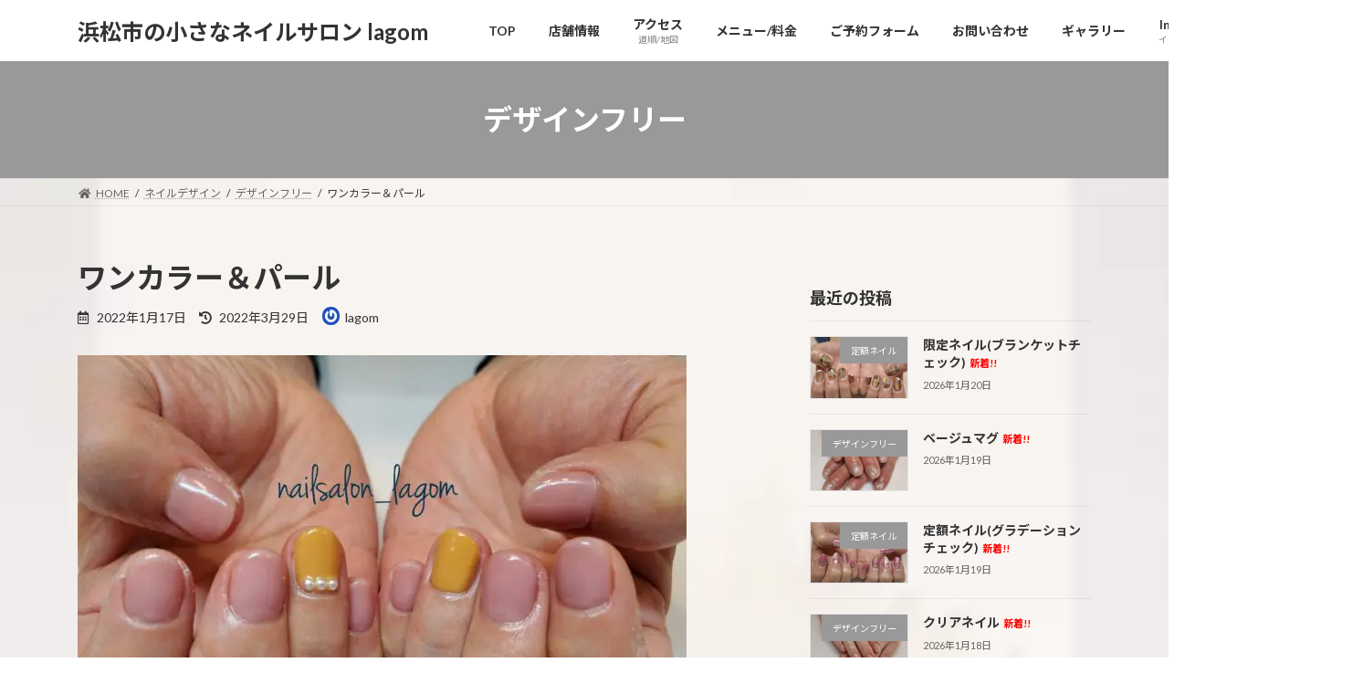

--- FILE ---
content_type: text/html; charset=UTF-8
request_url: https://lagomnail.com/nail-172/
body_size: 33234
content:
<!DOCTYPE html>
<html lang="ja">
<head>
<meta charset="utf-8">
<meta http-equiv="X-UA-Compatible" content="IE=edge">
<meta name="viewport" content="width=device-width, initial-scale=1">
<script data-cfasync="false" data-no-defer="1" data-no-minify="1" data-no-optimize="1">var ewww_webp_supported=!1;function check_webp_feature(A,e){var w;e=void 0!==e?e:function(){},ewww_webp_supported?e(ewww_webp_supported):((w=new Image).onload=function(){ewww_webp_supported=0<w.width&&0<w.height,e&&e(ewww_webp_supported)},w.onerror=function(){e&&e(!1)},w.src="data:image/webp;base64,"+{alpha:"UklGRkoAAABXRUJQVlA4WAoAAAAQAAAAAAAAAAAAQUxQSAwAAAARBxAR/Q9ERP8DAABWUDggGAAAABQBAJ0BKgEAAQAAAP4AAA3AAP7mtQAAAA=="}[A])}check_webp_feature("alpha");</script><script data-cfasync="false" data-no-defer="1" data-no-minify="1" data-no-optimize="1">var Arrive=function(c,w){"use strict";if(c.MutationObserver&&"undefined"!=typeof HTMLElement){var r,a=0,u=(r=HTMLElement.prototype.matches||HTMLElement.prototype.webkitMatchesSelector||HTMLElement.prototype.mozMatchesSelector||HTMLElement.prototype.msMatchesSelector,{matchesSelector:function(e,t){return e instanceof HTMLElement&&r.call(e,t)},addMethod:function(e,t,r){var a=e[t];e[t]=function(){return r.length==arguments.length?r.apply(this,arguments):"function"==typeof a?a.apply(this,arguments):void 0}},callCallbacks:function(e,t){t&&t.options.onceOnly&&1==t.firedElems.length&&(e=[e[0]]);for(var r,a=0;r=e[a];a++)r&&r.callback&&r.callback.call(r.elem,r.elem);t&&t.options.onceOnly&&1==t.firedElems.length&&t.me.unbindEventWithSelectorAndCallback.call(t.target,t.selector,t.callback)},checkChildNodesRecursively:function(e,t,r,a){for(var i,n=0;i=e[n];n++)r(i,t,a)&&a.push({callback:t.callback,elem:i}),0<i.childNodes.length&&u.checkChildNodesRecursively(i.childNodes,t,r,a)},mergeArrays:function(e,t){var r,a={};for(r in e)e.hasOwnProperty(r)&&(a[r]=e[r]);for(r in t)t.hasOwnProperty(r)&&(a[r]=t[r]);return a},toElementsArray:function(e){return e=void 0!==e&&("number"!=typeof e.length||e===c)?[e]:e}}),e=(l.prototype.addEvent=function(e,t,r,a){a={target:e,selector:t,options:r,callback:a,firedElems:[]};return this._beforeAdding&&this._beforeAdding(a),this._eventsBucket.push(a),a},l.prototype.removeEvent=function(e){for(var t,r=this._eventsBucket.length-1;t=this._eventsBucket[r];r--)e(t)&&(this._beforeRemoving&&this._beforeRemoving(t),(t=this._eventsBucket.splice(r,1))&&t.length&&(t[0].callback=null))},l.prototype.beforeAdding=function(e){this._beforeAdding=e},l.prototype.beforeRemoving=function(e){this._beforeRemoving=e},l),t=function(i,n){var o=new e,l=this,s={fireOnAttributesModification:!1};return o.beforeAdding(function(t){var e=t.target;e!==c.document&&e!==c||(e=document.getElementsByTagName("html")[0]);var r=new MutationObserver(function(e){n.call(this,e,t)}),a=i(t.options);r.observe(e,a),t.observer=r,t.me=l}),o.beforeRemoving(function(e){e.observer.disconnect()}),this.bindEvent=function(e,t,r){t=u.mergeArrays(s,t);for(var a=u.toElementsArray(this),i=0;i<a.length;i++)o.addEvent(a[i],e,t,r)},this.unbindEvent=function(){var r=u.toElementsArray(this);o.removeEvent(function(e){for(var t=0;t<r.length;t++)if(this===w||e.target===r[t])return!0;return!1})},this.unbindEventWithSelectorOrCallback=function(r){var a=u.toElementsArray(this),i=r,e="function"==typeof r?function(e){for(var t=0;t<a.length;t++)if((this===w||e.target===a[t])&&e.callback===i)return!0;return!1}:function(e){for(var t=0;t<a.length;t++)if((this===w||e.target===a[t])&&e.selector===r)return!0;return!1};o.removeEvent(e)},this.unbindEventWithSelectorAndCallback=function(r,a){var i=u.toElementsArray(this);o.removeEvent(function(e){for(var t=0;t<i.length;t++)if((this===w||e.target===i[t])&&e.selector===r&&e.callback===a)return!0;return!1})},this},i=new function(){var s={fireOnAttributesModification:!1,onceOnly:!1,existing:!1};function n(e,t,r){return!(!u.matchesSelector(e,t.selector)||(e._id===w&&(e._id=a++),-1!=t.firedElems.indexOf(e._id)))&&(t.firedElems.push(e._id),!0)}var c=(i=new t(function(e){var t={attributes:!1,childList:!0,subtree:!0};return e.fireOnAttributesModification&&(t.attributes=!0),t},function(e,i){e.forEach(function(e){var t=e.addedNodes,r=e.target,a=[];null!==t&&0<t.length?u.checkChildNodesRecursively(t,i,n,a):"attributes"===e.type&&n(r,i)&&a.push({callback:i.callback,elem:r}),u.callCallbacks(a,i)})})).bindEvent;return i.bindEvent=function(e,t,r){t=void 0===r?(r=t,s):u.mergeArrays(s,t);var a=u.toElementsArray(this);if(t.existing){for(var i=[],n=0;n<a.length;n++)for(var o=a[n].querySelectorAll(e),l=0;l<o.length;l++)i.push({callback:r,elem:o[l]});if(t.onceOnly&&i.length)return r.call(i[0].elem,i[0].elem);setTimeout(u.callCallbacks,1,i)}c.call(this,e,t,r)},i},o=new function(){var a={};function i(e,t){return u.matchesSelector(e,t.selector)}var n=(o=new t(function(){return{childList:!0,subtree:!0}},function(e,r){e.forEach(function(e){var t=e.removedNodes,e=[];null!==t&&0<t.length&&u.checkChildNodesRecursively(t,r,i,e),u.callCallbacks(e,r)})})).bindEvent;return o.bindEvent=function(e,t,r){t=void 0===r?(r=t,a):u.mergeArrays(a,t),n.call(this,e,t,r)},o};d(HTMLElement.prototype),d(NodeList.prototype),d(HTMLCollection.prototype),d(HTMLDocument.prototype),d(Window.prototype);var n={};return s(i,n,"unbindAllArrive"),s(o,n,"unbindAllLeave"),n}function l(){this._eventsBucket=[],this._beforeAdding=null,this._beforeRemoving=null}function s(e,t,r){u.addMethod(t,r,e.unbindEvent),u.addMethod(t,r,e.unbindEventWithSelectorOrCallback),u.addMethod(t,r,e.unbindEventWithSelectorAndCallback)}function d(e){e.arrive=i.bindEvent,s(i,e,"unbindArrive"),e.leave=o.bindEvent,s(o,e,"unbindLeave")}}(window,void 0),ewww_webp_supported=!1;function check_webp_feature(e,t){var r;ewww_webp_supported?t(ewww_webp_supported):((r=new Image).onload=function(){ewww_webp_supported=0<r.width&&0<r.height,t(ewww_webp_supported)},r.onerror=function(){t(!1)},r.src="data:image/webp;base64,"+{alpha:"UklGRkoAAABXRUJQVlA4WAoAAAAQAAAAAAAAAAAAQUxQSAwAAAARBxAR/Q9ERP8DAABWUDggGAAAABQBAJ0BKgEAAQAAAP4AAA3AAP7mtQAAAA==",animation:"UklGRlIAAABXRUJQVlA4WAoAAAASAAAAAAAAAAAAQU5JTQYAAAD/////AABBTk1GJgAAAAAAAAAAAAAAAAAAAGQAAABWUDhMDQAAAC8AAAAQBxAREYiI/gcA"}[e])}function ewwwLoadImages(e){if(e){for(var t=document.querySelectorAll(".batch-image img, .image-wrapper a, .ngg-pro-masonry-item a, .ngg-galleria-offscreen-seo-wrapper a"),r=0,a=t.length;r<a;r++)ewwwAttr(t[r],"data-src",t[r].getAttribute("data-webp")),ewwwAttr(t[r],"data-thumbnail",t[r].getAttribute("data-webp-thumbnail"));for(var i=document.querySelectorAll("div.woocommerce-product-gallery__image"),r=0,a=i.length;r<a;r++)ewwwAttr(i[r],"data-thumb",i[r].getAttribute("data-webp-thumb"))}for(var n=document.querySelectorAll("video"),r=0,a=n.length;r<a;r++)ewwwAttr(n[r],"poster",e?n[r].getAttribute("data-poster-webp"):n[r].getAttribute("data-poster-image"));for(var o,l=document.querySelectorAll("img.ewww_webp_lazy_load"),r=0,a=l.length;r<a;r++)e&&(ewwwAttr(l[r],"data-lazy-srcset",l[r].getAttribute("data-lazy-srcset-webp")),ewwwAttr(l[r],"data-srcset",l[r].getAttribute("data-srcset-webp")),ewwwAttr(l[r],"data-lazy-src",l[r].getAttribute("data-lazy-src-webp")),ewwwAttr(l[r],"data-src",l[r].getAttribute("data-src-webp")),ewwwAttr(l[r],"data-orig-file",l[r].getAttribute("data-webp-orig-file")),ewwwAttr(l[r],"data-medium-file",l[r].getAttribute("data-webp-medium-file")),ewwwAttr(l[r],"data-large-file",l[r].getAttribute("data-webp-large-file")),null!=(o=l[r].getAttribute("srcset"))&&!1!==o&&o.includes("R0lGOD")&&ewwwAttr(l[r],"src",l[r].getAttribute("data-lazy-src-webp"))),l[r].className=l[r].className.replace(/\bewww_webp_lazy_load\b/,"");for(var s=document.querySelectorAll(".ewww_webp"),r=0,a=s.length;r<a;r++)e?(ewwwAttr(s[r],"srcset",s[r].getAttribute("data-srcset-webp")),ewwwAttr(s[r],"src",s[r].getAttribute("data-src-webp")),ewwwAttr(s[r],"data-orig-file",s[r].getAttribute("data-webp-orig-file")),ewwwAttr(s[r],"data-medium-file",s[r].getAttribute("data-webp-medium-file")),ewwwAttr(s[r],"data-large-file",s[r].getAttribute("data-webp-large-file")),ewwwAttr(s[r],"data-large_image",s[r].getAttribute("data-webp-large_image")),ewwwAttr(s[r],"data-src",s[r].getAttribute("data-webp-src"))):(ewwwAttr(s[r],"srcset",s[r].getAttribute("data-srcset-img")),ewwwAttr(s[r],"src",s[r].getAttribute("data-src-img"))),s[r].className=s[r].className.replace(/\bewww_webp\b/,"ewww_webp_loaded");window.jQuery&&jQuery.fn.isotope&&jQuery.fn.imagesLoaded&&(jQuery(".fusion-posts-container-infinite").imagesLoaded(function(){jQuery(".fusion-posts-container-infinite").hasClass("isotope")&&jQuery(".fusion-posts-container-infinite").isotope()}),jQuery(".fusion-portfolio:not(.fusion-recent-works) .fusion-portfolio-wrapper").imagesLoaded(function(){jQuery(".fusion-portfolio:not(.fusion-recent-works) .fusion-portfolio-wrapper").isotope()}))}function ewwwWebPInit(e){ewwwLoadImages(e),ewwwNggLoadGalleries(e),document.arrive(".ewww_webp",function(){ewwwLoadImages(e)}),document.arrive(".ewww_webp_lazy_load",function(){ewwwLoadImages(e)}),document.arrive("videos",function(){ewwwLoadImages(e)}),"loading"==document.readyState?document.addEventListener("DOMContentLoaded",ewwwJSONParserInit):("undefined"!=typeof galleries&&ewwwNggParseGalleries(e),ewwwWooParseVariations(e))}function ewwwAttr(e,t,r){null!=r&&!1!==r&&e.setAttribute(t,r)}function ewwwJSONParserInit(){"undefined"!=typeof galleries&&check_webp_feature("alpha",ewwwNggParseGalleries),check_webp_feature("alpha",ewwwWooParseVariations)}function ewwwWooParseVariations(e){if(e)for(var t=document.querySelectorAll("form.variations_form"),r=0,a=t.length;r<a;r++){var i=t[r].getAttribute("data-product_variations"),n=!1;try{for(var o in i=JSON.parse(i))void 0!==i[o]&&void 0!==i[o].image&&(void 0!==i[o].image.src_webp&&(i[o].image.src=i[o].image.src_webp,n=!0),void 0!==i[o].image.srcset_webp&&(i[o].image.srcset=i[o].image.srcset_webp,n=!0),void 0!==i[o].image.full_src_webp&&(i[o].image.full_src=i[o].image.full_src_webp,n=!0),void 0!==i[o].image.gallery_thumbnail_src_webp&&(i[o].image.gallery_thumbnail_src=i[o].image.gallery_thumbnail_src_webp,n=!0),void 0!==i[o].image.thumb_src_webp&&(i[o].image.thumb_src=i[o].image.thumb_src_webp,n=!0));n&&ewwwAttr(t[r],"data-product_variations",JSON.stringify(i))}catch(e){}}}function ewwwNggParseGalleries(e){if(e)for(var t in galleries){var r=galleries[t];galleries[t].images_list=ewwwNggParseImageList(r.images_list)}}function ewwwNggLoadGalleries(e){e&&document.addEventListener("ngg.galleria.themeadded",function(e,t){window.ngg_galleria._create_backup=window.ngg_galleria.create,window.ngg_galleria.create=function(e,t){var r=$(e).data("id");return galleries["gallery_"+r].images_list=ewwwNggParseImageList(galleries["gallery_"+r].images_list),window.ngg_galleria._create_backup(e,t)}})}function ewwwNggParseImageList(e){for(var t in e){var r=e[t];if(void 0!==r["image-webp"]&&(e[t].image=r["image-webp"],delete e[t]["image-webp"]),void 0!==r["thumb-webp"]&&(e[t].thumb=r["thumb-webp"],delete e[t]["thumb-webp"]),void 0!==r.full_image_webp&&(e[t].full_image=r.full_image_webp,delete e[t].full_image_webp),void 0!==r.srcsets)for(var a in r.srcsets)nggSrcset=r.srcsets[a],void 0!==r.srcsets[a+"-webp"]&&(e[t].srcsets[a]=r.srcsets[a+"-webp"],delete e[t].srcsets[a+"-webp"]);if(void 0!==r.full_srcsets)for(var i in r.full_srcsets)nggFSrcset=r.full_srcsets[i],void 0!==r.full_srcsets[i+"-webp"]&&(e[t].full_srcsets[i]=r.full_srcsets[i+"-webp"],delete e[t].full_srcsets[i+"-webp"])}return e}check_webp_feature("alpha",ewwwWebPInit);</script><!-- Google tag (gtag.js) --><script async src="https://www.googletagmanager.com/gtag/js?id=UA-211580776-1"></script><script>window.dataLayer = window.dataLayer || [];function gtag(){dataLayer.push(arguments);}gtag('js', new Date());gtag('config', 'UA-211580776-1');</script>
<title>ワンカラー＆パール | 浜松市の小さなネイルサロン lagom</title>
<meta name='robots' content='max-image-preview:large' />
<link rel='dns-prefetch' href='//code.typesquare.com' />
<link rel='dns-prefetch' href='//www.google.com' />
<link rel='dns-prefetch' href='//www.googletagmanager.com' />
<link rel='dns-prefetch' href='//use.fontawesome.com' />
<link rel='dns-prefetch' href='//pagead2.googlesyndication.com' />
<link rel="alternate" type="application/rss+xml" title="浜松市の小さなネイルサロン lagom &raquo; フィード" href="https://lagomnail.com/feed/" />
<link rel="alternate" type="application/rss+xml" title="浜松市の小さなネイルサロン lagom &raquo; コメントフィード" href="https://lagomnail.com/comments/feed/" />
<link rel="alternate" type="application/rss+xml" title="浜松市の小さなネイルサロン lagom &raquo; ワンカラー＆パール のコメントのフィード" href="https://lagomnail.com/nail-172/feed/" />
<link rel="alternate" title="oEmbed (JSON)" type="application/json+oembed" href="https://lagomnail.com/wp-json/oembed/1.0/embed?url=https%3A%2F%2Flagomnail.com%2Fnail-172%2F" />
<link rel="alternate" title="oEmbed (XML)" type="text/xml+oembed" href="https://lagomnail.com/wp-json/oembed/1.0/embed?url=https%3A%2F%2Flagomnail.com%2Fnail-172%2F&#038;format=xml" />
<meta name="description" content="フェロモンのワンカラーに、1本だけウォームイエローを差し色に♪ワンポイントで、小粒のパールを並べました！シンプルですが、目を引くかわいらしいデザインです♡ワンカラー(ドライケア) ￥5000当店オフ(付け替え・1ヶ月以内) ￥0カラー替え(1色) ￥200パール(3個) ￥150合計(税込) ￥5885女性の髪のお悩みを解決し続けてきた「アデランス」と「RF28」のスキンケア技術を融合した大人女性のための" /><style id='wp-img-auto-sizes-contain-inline-css' type='text/css'>
img:is([sizes=auto i],[sizes^="auto," i]){contain-intrinsic-size:3000px 1500px}
/*# sourceURL=wp-img-auto-sizes-contain-inline-css */
</style>
<link rel='stylesheet' id='sbi_styles-css' href='https://lagomnail.com/wp-content/plugins/instagram-feed/css/sbi-styles.min.css?ver=6.10.0' type='text/css' media='all' />
<link rel='stylesheet' id='vkExUnit_common_style-css' href='https://lagomnail.com/wp-content/plugins/vk-all-in-one-expansion-unit/assets/css/vkExUnit_style.css?ver=9.113.0.1' type='text/css' media='all' />
<style id='vkExUnit_common_style-inline-css' type='text/css'>
:root {--ver_page_top_button_url:url(https://lagomnail.com/wp-content/plugins/vk-all-in-one-expansion-unit/assets/images/to-top-btn-icon.svg);}@font-face {font-weight: normal;font-style: normal;font-family: "vk_sns";src: url("https://lagomnail.com/wp-content/plugins/vk-all-in-one-expansion-unit/inc/sns/icons/fonts/vk_sns.eot?-bq20cj");src: url("https://lagomnail.com/wp-content/plugins/vk-all-in-one-expansion-unit/inc/sns/icons/fonts/vk_sns.eot?#iefix-bq20cj") format("embedded-opentype"),url("https://lagomnail.com/wp-content/plugins/vk-all-in-one-expansion-unit/inc/sns/icons/fonts/vk_sns.woff?-bq20cj") format("woff"),url("https://lagomnail.com/wp-content/plugins/vk-all-in-one-expansion-unit/inc/sns/icons/fonts/vk_sns.ttf?-bq20cj") format("truetype"),url("https://lagomnail.com/wp-content/plugins/vk-all-in-one-expansion-unit/inc/sns/icons/fonts/vk_sns.svg?-bq20cj#vk_sns") format("svg");}
.veu_promotion-alert__content--text {border: 1px solid rgba(0,0,0,0.125);padding: 0.5em 1em;border-radius: var(--vk-size-radius);margin-bottom: var(--vk-margin-block-bottom);font-size: 0.875rem;}/* Alert Content部分に段落タグを入れた場合に最後の段落の余白を0にする */.veu_promotion-alert__content--text p:last-of-type{margin-bottom:0;margin-top: 0;}
/*# sourceURL=vkExUnit_common_style-inline-css */
</style>
<style id='wp-emoji-styles-inline-css' type='text/css'>

	img.wp-smiley, img.emoji {
		display: inline !important;
		border: none !important;
		box-shadow: none !important;
		height: 1em !important;
		width: 1em !important;
		margin: 0 0.07em !important;
		vertical-align: -0.1em !important;
		background: none !important;
		padding: 0 !important;
	}
/*# sourceURL=wp-emoji-styles-inline-css */
</style>
<link rel='stylesheet' id='wp-block-library-css' href='https://lagomnail.com/wp-content/plugins/gutenberg/build/styles/block-library/style.css?ver=22.3.0' type='text/css' media='all' />
<style id='wp-block-library-inline-css' type='text/css'>
.vk-cols--reverse{flex-direction:row-reverse}.vk-cols--hasbtn{margin-bottom:0}.vk-cols--hasbtn>.row>.vk_gridColumn_item,.vk-cols--hasbtn>.wp-block-column{position:relative;padding-bottom:3em}.vk-cols--hasbtn>.row>.vk_gridColumn_item>.wp-block-buttons,.vk-cols--hasbtn>.row>.vk_gridColumn_item>.vk_button,.vk-cols--hasbtn>.wp-block-column>.wp-block-buttons,.vk-cols--hasbtn>.wp-block-column>.vk_button{position:absolute;bottom:0;width:100%}.vk-cols--fit.wp-block-columns{gap:0}.vk-cols--fit.wp-block-columns,.vk-cols--fit.wp-block-columns:not(.is-not-stacked-on-mobile){margin-top:0;margin-bottom:0;justify-content:space-between}.vk-cols--fit.wp-block-columns>.wp-block-column *:last-child,.vk-cols--fit.wp-block-columns:not(.is-not-stacked-on-mobile)>.wp-block-column *:last-child{margin-bottom:0}.vk-cols--fit.wp-block-columns>.wp-block-column>.wp-block-cover,.vk-cols--fit.wp-block-columns:not(.is-not-stacked-on-mobile)>.wp-block-column>.wp-block-cover{margin-top:0}.vk-cols--fit.wp-block-columns.has-background,.vk-cols--fit.wp-block-columns:not(.is-not-stacked-on-mobile).has-background{padding:0}@media(max-width: 599px){.vk-cols--fit.wp-block-columns:not(.has-background)>.wp-block-column:not(.has-background),.vk-cols--fit.wp-block-columns:not(.is-not-stacked-on-mobile):not(.has-background)>.wp-block-column:not(.has-background){padding-left:0 !important;padding-right:0 !important}}@media(min-width: 782px){.vk-cols--fit.wp-block-columns .block-editor-block-list__block.wp-block-column:not(:first-child),.vk-cols--fit.wp-block-columns>.wp-block-column:not(:first-child),.vk-cols--fit.wp-block-columns:not(.is-not-stacked-on-mobile) .block-editor-block-list__block.wp-block-column:not(:first-child),.vk-cols--fit.wp-block-columns:not(.is-not-stacked-on-mobile)>.wp-block-column:not(:first-child){margin-left:0}}@media(min-width: 600px)and (max-width: 781px){.vk-cols--fit.wp-block-columns .wp-block-column:nth-child(2n),.vk-cols--fit.wp-block-columns:not(.is-not-stacked-on-mobile) .wp-block-column:nth-child(2n){margin-left:0}.vk-cols--fit.wp-block-columns .wp-block-column:not(:only-child),.vk-cols--fit.wp-block-columns:not(.is-not-stacked-on-mobile) .wp-block-column:not(:only-child){flex-basis:50% !important}}.vk-cols--fit--gap1.wp-block-columns{gap:1px}@media(min-width: 600px)and (max-width: 781px){.vk-cols--fit--gap1.wp-block-columns .wp-block-column:not(:only-child){flex-basis:calc(50% - 1px) !important}}.vk-cols--fit.vk-cols--grid>.block-editor-block-list__block,.vk-cols--fit.vk-cols--grid>.wp-block-column,.vk-cols--fit.vk-cols--grid:not(.is-not-stacked-on-mobile)>.block-editor-block-list__block,.vk-cols--fit.vk-cols--grid:not(.is-not-stacked-on-mobile)>.wp-block-column{flex-basis:50%;box-sizing:border-box}@media(max-width: 599px){.vk-cols--fit.vk-cols--grid.vk-cols--grid--alignfull>.wp-block-column:nth-child(2)>.wp-block-cover,.vk-cols--fit.vk-cols--grid.vk-cols--grid--alignfull>.wp-block-column:nth-child(2)>.vk_outer,.vk-cols--fit.vk-cols--grid:not(.is-not-stacked-on-mobile).vk-cols--grid--alignfull>.wp-block-column:nth-child(2)>.wp-block-cover,.vk-cols--fit.vk-cols--grid:not(.is-not-stacked-on-mobile).vk-cols--grid--alignfull>.wp-block-column:nth-child(2)>.vk_outer{width:100vw;margin-right:calc((100% - 100vw)/2);margin-left:calc((100% - 100vw)/2)}}@media(min-width: 600px){.vk-cols--fit.vk-cols--grid.vk-cols--grid--alignfull>.wp-block-column:nth-child(2)>.wp-block-cover,.vk-cols--fit.vk-cols--grid.vk-cols--grid--alignfull>.wp-block-column:nth-child(2)>.vk_outer,.vk-cols--fit.vk-cols--grid:not(.is-not-stacked-on-mobile).vk-cols--grid--alignfull>.wp-block-column:nth-child(2)>.wp-block-cover,.vk-cols--fit.vk-cols--grid:not(.is-not-stacked-on-mobile).vk-cols--grid--alignfull>.wp-block-column:nth-child(2)>.vk_outer{margin-right:calc(100% - 50vw);width:50vw}}@media(min-width: 600px){.vk-cols--fit.vk-cols--grid.vk-cols--grid--alignfull.vk-cols--reverse>.wp-block-column,.vk-cols--fit.vk-cols--grid:not(.is-not-stacked-on-mobile).vk-cols--grid--alignfull.vk-cols--reverse>.wp-block-column{margin-left:0;margin-right:0}.vk-cols--fit.vk-cols--grid.vk-cols--grid--alignfull.vk-cols--reverse>.wp-block-column:nth-child(2)>.wp-block-cover,.vk-cols--fit.vk-cols--grid.vk-cols--grid--alignfull.vk-cols--reverse>.wp-block-column:nth-child(2)>.vk_outer,.vk-cols--fit.vk-cols--grid:not(.is-not-stacked-on-mobile).vk-cols--grid--alignfull.vk-cols--reverse>.wp-block-column:nth-child(2)>.wp-block-cover,.vk-cols--fit.vk-cols--grid:not(.is-not-stacked-on-mobile).vk-cols--grid--alignfull.vk-cols--reverse>.wp-block-column:nth-child(2)>.vk_outer{margin-left:calc(100% - 50vw)}}.vk-cols--menu h2,.vk-cols--menu h3,.vk-cols--menu h4,.vk-cols--menu h5{margin-bottom:.2em;text-shadow:#000 0 0 10px}.vk-cols--menu h2:first-child,.vk-cols--menu h3:first-child,.vk-cols--menu h4:first-child,.vk-cols--menu h5:first-child{margin-top:0}.vk-cols--menu p{margin-bottom:1rem;text-shadow:#000 0 0 10px}.vk-cols--menu .wp-block-cover__inner-container:last-child{margin-bottom:0}.vk-cols--fitbnrs .wp-block-column .wp-block-cover:hover img{filter:unset}.vk-cols--fitbnrs .wp-block-column .wp-block-cover:hover{background-color:unset}.vk-cols--fitbnrs .wp-block-column .wp-block-cover:hover .wp-block-cover__image-background{filter:unset !important}.vk-cols--fitbnrs .wp-block-cover .wp-block-cover__inner-container{position:absolute;height:100%;width:100%}.vk-cols--fitbnrs .vk_button{height:100%;margin:0}.vk-cols--fitbnrs .vk_button .vk_button_btn,.vk-cols--fitbnrs .vk_button .btn{height:100%;width:100%;border:none;box-shadow:none;background-color:unset !important;transition:unset}.vk-cols--fitbnrs .vk_button .vk_button_btn:hover,.vk-cols--fitbnrs .vk_button .btn:hover{transition:unset}.vk-cols--fitbnrs .vk_button .vk_button_btn:after,.vk-cols--fitbnrs .vk_button .btn:after{border:none}.vk-cols--fitbnrs .vk_button .vk_button_link_txt{width:100%;position:absolute;top:50%;left:50%;transform:translateY(-50%) translateX(-50%);font-size:2rem;text-shadow:#000 0 0 10px}.vk-cols--fitbnrs .vk_button .vk_button_link_subCaption{width:100%;position:absolute;top:calc(50% + 2.2em);left:50%;transform:translateY(-50%) translateX(-50%);text-shadow:#000 0 0 10px}@media(min-width: 992px){.vk-cols--media.wp-block-columns{gap:3rem}}.vk-fit-map figure{margin-bottom:0}.vk-fit-map iframe{position:relative;margin-bottom:0;display:block;max-height:400px;width:100vw}.vk-fit-map:is(.alignfull,.alignwide) div{max-width:100%}.vk-table--th--width25 :where(tr>*:first-child){width:25%}.vk-table--th--width30 :where(tr>*:first-child){width:30%}.vk-table--th--width35 :where(tr>*:first-child){width:35%}.vk-table--th--width40 :where(tr>*:first-child){width:40%}.vk-table--th--bg-bright :where(tr>*:first-child){background-color:var(--wp--preset--color--bg-secondary, rgba(0, 0, 0, 0.05))}@media(max-width: 599px){.vk-table--mobile-block :is(th,td){width:100%;display:block}.vk-table--mobile-block.wp-block-table table :is(th,td){border-top:none}}.vk-table--width--th25 :where(tr>*:first-child){width:25%}.vk-table--width--th30 :where(tr>*:first-child){width:30%}.vk-table--width--th35 :where(tr>*:first-child){width:35%}.vk-table--width--th40 :where(tr>*:first-child){width:40%}.no-margin{margin:0}@media(max-width: 599px){.wp-block-image.vk-aligncenter--mobile>.alignright{float:none;margin-left:auto;margin-right:auto}.vk-no-padding-horizontal--mobile{padding-left:0 !important;padding-right:0 !important}}
/* VK Color Palettes */:root{ --wp--preset--color--vk-color-primary:#999999}/* --vk-color-primary is deprecated. */:root{ --vk-color-primary: var(--wp--preset--color--vk-color-primary);}:root{ --wp--preset--color--vk-color-primary-dark:#7a7a7a}/* --vk-color-primary-dark is deprecated. */:root{ --vk-color-primary-dark: var(--wp--preset--color--vk-color-primary-dark);}:root{ --wp--preset--color--vk-color-primary-vivid:#a8a8a8}/* --vk-color-primary-vivid is deprecated. */:root{ --vk-color-primary-vivid: var(--wp--preset--color--vk-color-primary-vivid);}

/*# sourceURL=wp-block-library-inline-css */
</style><style id='wp-block-buttons-inline-css' type='text/css'>
.wp-block-buttons{box-sizing:border-box}.wp-block-buttons.is-vertical{flex-direction:column}.wp-block-buttons.is-vertical>.wp-block-button:last-child{margin-bottom:0}.wp-block-buttons>.wp-block-button{display:inline-block;margin:0}.wp-block-buttons.is-content-justification-left{justify-content:flex-start}.wp-block-buttons.is-content-justification-left.is-vertical{align-items:flex-start}.wp-block-buttons.is-content-justification-center{justify-content:center}.wp-block-buttons.is-content-justification-center.is-vertical{align-items:center}.wp-block-buttons.is-content-justification-right{justify-content:flex-end}.wp-block-buttons.is-content-justification-right.is-vertical{align-items:flex-end}.wp-block-buttons.is-content-justification-space-between{justify-content:space-between}.wp-block-buttons.aligncenter{text-align:center}.wp-block-buttons:not(.is-content-justification-space-between,.is-content-justification-right,.is-content-justification-left,.is-content-justification-center) .wp-block-button.aligncenter{margin-left:auto;margin-right:auto;width:100%}.wp-block-buttons[style*=text-decoration] .wp-block-button,.wp-block-buttons[style*=text-decoration] .wp-block-button__link{text-decoration:inherit}.wp-block-buttons.has-custom-font-size .wp-block-button__link{font-size:inherit}.wp-block-buttons .wp-block-button__link{width:100%}.wp-block-button.aligncenter{text-align:center}
/*# sourceURL=https://lagomnail.com/wp-content/plugins/gutenberg/build/styles/block-library/buttons/style.css */
</style>
<style id='wp-block-columns-inline-css' type='text/css'>
.wp-block-columns{box-sizing:border-box;display:flex;flex-wrap:wrap!important}@media (min-width:782px){.wp-block-columns{flex-wrap:nowrap!important}}.wp-block-columns{align-items:normal!important}.wp-block-columns.are-vertically-aligned-top{align-items:flex-start}.wp-block-columns.are-vertically-aligned-center{align-items:center}.wp-block-columns.are-vertically-aligned-bottom{align-items:flex-end}@media (max-width:781px){.wp-block-columns:not(.is-not-stacked-on-mobile)>.wp-block-column{flex-basis:100%!important}}@media (min-width:782px){.wp-block-columns:not(.is-not-stacked-on-mobile)>.wp-block-column{flex-basis:0;flex-grow:1}.wp-block-columns:not(.is-not-stacked-on-mobile)>.wp-block-column[style*=flex-basis]{flex-grow:0}}.wp-block-columns.is-not-stacked-on-mobile{flex-wrap:nowrap!important}.wp-block-columns.is-not-stacked-on-mobile>.wp-block-column{flex-basis:0;flex-grow:1}.wp-block-columns.is-not-stacked-on-mobile>.wp-block-column[style*=flex-basis]{flex-grow:0}:where(.wp-block-columns){margin-bottom:1.75em}:where(.wp-block-columns.has-background){padding:1.25em 2.375em}.wp-block-column{flex-grow:1;min-width:0;overflow-wrap:break-word;word-break:break-word}.wp-block-column.is-vertically-aligned-top{align-self:flex-start}.wp-block-column.is-vertically-aligned-center{align-self:center}.wp-block-column.is-vertically-aligned-bottom{align-self:flex-end}.wp-block-column.is-vertically-aligned-stretch{align-self:stretch}.wp-block-column.is-vertically-aligned-bottom,.wp-block-column.is-vertically-aligned-center,.wp-block-column.is-vertically-aligned-top{width:100%}
/*# sourceURL=https://lagomnail.com/wp-content/plugins/gutenberg/build/styles/block-library/columns/style.css */
</style>
<style id='wp-block-social-links-inline-css' type='text/css'>
.wp-block-social-links{background:none;box-sizing:border-box;margin-left:0;padding-left:0;padding-right:0;text-indent:0}.wp-block-social-links .wp-social-link a,.wp-block-social-links .wp-social-link a:hover{border-bottom:0;box-shadow:none;text-decoration:none}.wp-block-social-links .wp-social-link svg{height:1em;width:1em}.wp-block-social-links .wp-social-link span:not(.screen-reader-text){font-size:.65em;margin-left:.5em;margin-right:.5em}.wp-block-social-links.has-small-icon-size{font-size:16px}.wp-block-social-links,.wp-block-social-links.has-normal-icon-size{font-size:24px}.wp-block-social-links.has-large-icon-size{font-size:36px}.wp-block-social-links.has-huge-icon-size{font-size:48px}.wp-block-social-links.aligncenter{display:flex;justify-content:center}.wp-block-social-links.alignright{justify-content:flex-end}.wp-block-social-link{border-radius:9999px;display:block}@media not (prefers-reduced-motion){.wp-block-social-link{transition:transform .1s ease}}.wp-block-social-link{height:auto}.wp-block-social-link a{align-items:center;display:flex;line-height:0}.wp-block-social-link:hover{transform:scale(1.1)}.wp-block-social-links .wp-block-social-link.wp-social-link{display:inline-block;margin:0;padding:0}.wp-block-social-links .wp-block-social-link.wp-social-link .wp-block-social-link-anchor,.wp-block-social-links .wp-block-social-link.wp-social-link .wp-block-social-link-anchor svg,.wp-block-social-links .wp-block-social-link.wp-social-link .wp-block-social-link-anchor:active,.wp-block-social-links .wp-block-social-link.wp-social-link .wp-block-social-link-anchor:hover,.wp-block-social-links .wp-block-social-link.wp-social-link .wp-block-social-link-anchor:visited{fill:currentColor;color:currentColor}:where(.wp-block-social-links:not(.is-style-logos-only)) .wp-social-link{background-color:#f0f0f0;color:#444}:where(.wp-block-social-links:not(.is-style-logos-only)) .wp-social-link-amazon{background-color:#f90;color:#fff}:where(.wp-block-social-links:not(.is-style-logos-only)) .wp-social-link-bandcamp{background-color:#1ea0c3;color:#fff}:where(.wp-block-social-links:not(.is-style-logos-only)) .wp-social-link-behance{background-color:#0757fe;color:#fff}:where(.wp-block-social-links:not(.is-style-logos-only)) .wp-social-link-bluesky{background-color:#0a7aff;color:#fff}:where(.wp-block-social-links:not(.is-style-logos-only)) .wp-social-link-codepen{background-color:#1e1f26;color:#fff}:where(.wp-block-social-links:not(.is-style-logos-only)) .wp-social-link-deviantart{background-color:#02e49b;color:#fff}:where(.wp-block-social-links:not(.is-style-logos-only)) .wp-social-link-discord{background-color:#5865f2;color:#fff}:where(.wp-block-social-links:not(.is-style-logos-only)) .wp-social-link-dribbble{background-color:#e94c89;color:#fff}:where(.wp-block-social-links:not(.is-style-logos-only)) .wp-social-link-dropbox{background-color:#4280ff;color:#fff}:where(.wp-block-social-links:not(.is-style-logos-only)) .wp-social-link-etsy{background-color:#f45800;color:#fff}:where(.wp-block-social-links:not(.is-style-logos-only)) .wp-social-link-facebook{background-color:#0866ff;color:#fff}:where(.wp-block-social-links:not(.is-style-logos-only)) .wp-social-link-fivehundredpx{background-color:#000;color:#fff}:where(.wp-block-social-links:not(.is-style-logos-only)) .wp-social-link-flickr{background-color:#0461dd;color:#fff}:where(.wp-block-social-links:not(.is-style-logos-only)) .wp-social-link-foursquare{background-color:#e65678;color:#fff}:where(.wp-block-social-links:not(.is-style-logos-only)) .wp-social-link-github{background-color:#24292d;color:#fff}:where(.wp-block-social-links:not(.is-style-logos-only)) .wp-social-link-goodreads{background-color:#eceadd;color:#382110}:where(.wp-block-social-links:not(.is-style-logos-only)) .wp-social-link-google{background-color:#ea4434;color:#fff}:where(.wp-block-social-links:not(.is-style-logos-only)) .wp-social-link-gravatar{background-color:#1d4fc4;color:#fff}:where(.wp-block-social-links:not(.is-style-logos-only)) .wp-social-link-instagram{background-color:#f00075;color:#fff}:where(.wp-block-social-links:not(.is-style-logos-only)) .wp-social-link-lastfm{background-color:#e21b24;color:#fff}:where(.wp-block-social-links:not(.is-style-logos-only)) .wp-social-link-linkedin{background-color:#0d66c2;color:#fff}:where(.wp-block-social-links:not(.is-style-logos-only)) .wp-social-link-mastodon{background-color:#3288d4;color:#fff}:where(.wp-block-social-links:not(.is-style-logos-only)) .wp-social-link-medium{background-color:#000;color:#fff}:where(.wp-block-social-links:not(.is-style-logos-only)) .wp-social-link-meetup{background-color:#f6405f;color:#fff}:where(.wp-block-social-links:not(.is-style-logos-only)) .wp-social-link-patreon{background-color:#000;color:#fff}:where(.wp-block-social-links:not(.is-style-logos-only)) .wp-social-link-pinterest{background-color:#e60122;color:#fff}:where(.wp-block-social-links:not(.is-style-logos-only)) .wp-social-link-pocket{background-color:#ef4155;color:#fff}:where(.wp-block-social-links:not(.is-style-logos-only)) .wp-social-link-reddit{background-color:#ff4500;color:#fff}:where(.wp-block-social-links:not(.is-style-logos-only)) .wp-social-link-skype{background-color:#0478d7;color:#fff}:where(.wp-block-social-links:not(.is-style-logos-only)) .wp-social-link-snapchat{stroke:#000;background-color:#fefc00;color:#fff}:where(.wp-block-social-links:not(.is-style-logos-only)) .wp-social-link-soundcloud{background-color:#ff5600;color:#fff}:where(.wp-block-social-links:not(.is-style-logos-only)) .wp-social-link-spotify{background-color:#1bd760;color:#fff}:where(.wp-block-social-links:not(.is-style-logos-only)) .wp-social-link-telegram{background-color:#2aabee;color:#fff}:where(.wp-block-social-links:not(.is-style-logos-only)) .wp-social-link-threads{background-color:#000;color:#fff}:where(.wp-block-social-links:not(.is-style-logos-only)) .wp-social-link-tiktok{background-color:#000;color:#fff}:where(.wp-block-social-links:not(.is-style-logos-only)) .wp-social-link-tumblr{background-color:#011835;color:#fff}:where(.wp-block-social-links:not(.is-style-logos-only)) .wp-social-link-twitch{background-color:#6440a4;color:#fff}:where(.wp-block-social-links:not(.is-style-logos-only)) .wp-social-link-twitter{background-color:#1da1f2;color:#fff}:where(.wp-block-social-links:not(.is-style-logos-only)) .wp-social-link-vimeo{background-color:#1eb7ea;color:#fff}:where(.wp-block-social-links:not(.is-style-logos-only)) .wp-social-link-vk{background-color:#4680c2;color:#fff}:where(.wp-block-social-links:not(.is-style-logos-only)) .wp-social-link-wordpress{background-color:#3499cd;color:#fff}:where(.wp-block-social-links:not(.is-style-logos-only)) .wp-social-link-whatsapp{background-color:#25d366;color:#fff}:where(.wp-block-social-links:not(.is-style-logos-only)) .wp-social-link-x{background-color:#000;color:#fff}:where(.wp-block-social-links:not(.is-style-logos-only)) .wp-social-link-yelp{background-color:#d32422;color:#fff}:where(.wp-block-social-links:not(.is-style-logos-only)) .wp-social-link-youtube{background-color:red;color:#fff}:where(.wp-block-social-links.is-style-logos-only) .wp-social-link{background:none}:where(.wp-block-social-links.is-style-logos-only) .wp-social-link svg{height:1.25em;width:1.25em}:where(.wp-block-social-links.is-style-logos-only) .wp-social-link-amazon{color:#f90}:where(.wp-block-social-links.is-style-logos-only) .wp-social-link-bandcamp{color:#1ea0c3}:where(.wp-block-social-links.is-style-logos-only) .wp-social-link-behance{color:#0757fe}:where(.wp-block-social-links.is-style-logos-only) .wp-social-link-bluesky{color:#0a7aff}:where(.wp-block-social-links.is-style-logos-only) .wp-social-link-codepen{color:#1e1f26}:where(.wp-block-social-links.is-style-logos-only) .wp-social-link-deviantart{color:#02e49b}:where(.wp-block-social-links.is-style-logos-only) .wp-social-link-discord{color:#5865f2}:where(.wp-block-social-links.is-style-logos-only) .wp-social-link-dribbble{color:#e94c89}:where(.wp-block-social-links.is-style-logos-only) .wp-social-link-dropbox{color:#4280ff}:where(.wp-block-social-links.is-style-logos-only) .wp-social-link-etsy{color:#f45800}:where(.wp-block-social-links.is-style-logos-only) .wp-social-link-facebook{color:#0866ff}:where(.wp-block-social-links.is-style-logos-only) .wp-social-link-fivehundredpx{color:#000}:where(.wp-block-social-links.is-style-logos-only) .wp-social-link-flickr{color:#0461dd}:where(.wp-block-social-links.is-style-logos-only) .wp-social-link-foursquare{color:#e65678}:where(.wp-block-social-links.is-style-logos-only) .wp-social-link-github{color:#24292d}:where(.wp-block-social-links.is-style-logos-only) .wp-social-link-goodreads{color:#382110}:where(.wp-block-social-links.is-style-logos-only) .wp-social-link-google{color:#ea4434}:where(.wp-block-social-links.is-style-logos-only) .wp-social-link-gravatar{color:#1d4fc4}:where(.wp-block-social-links.is-style-logos-only) .wp-social-link-instagram{color:#f00075}:where(.wp-block-social-links.is-style-logos-only) .wp-social-link-lastfm{color:#e21b24}:where(.wp-block-social-links.is-style-logos-only) .wp-social-link-linkedin{color:#0d66c2}:where(.wp-block-social-links.is-style-logos-only) .wp-social-link-mastodon{color:#3288d4}:where(.wp-block-social-links.is-style-logos-only) .wp-social-link-medium{color:#000}:where(.wp-block-social-links.is-style-logos-only) .wp-social-link-meetup{color:#f6405f}:where(.wp-block-social-links.is-style-logos-only) .wp-social-link-patreon{color:#000}:where(.wp-block-social-links.is-style-logos-only) .wp-social-link-pinterest{color:#e60122}:where(.wp-block-social-links.is-style-logos-only) .wp-social-link-pocket{color:#ef4155}:where(.wp-block-social-links.is-style-logos-only) .wp-social-link-reddit{color:#ff4500}:where(.wp-block-social-links.is-style-logos-only) .wp-social-link-skype{color:#0478d7}:where(.wp-block-social-links.is-style-logos-only) .wp-social-link-snapchat{stroke:#000;color:#fff}:where(.wp-block-social-links.is-style-logos-only) .wp-social-link-soundcloud{color:#ff5600}:where(.wp-block-social-links.is-style-logos-only) .wp-social-link-spotify{color:#1bd760}:where(.wp-block-social-links.is-style-logos-only) .wp-social-link-telegram{color:#2aabee}:where(.wp-block-social-links.is-style-logos-only) .wp-social-link-threads{color:#000}:where(.wp-block-social-links.is-style-logos-only) .wp-social-link-tiktok{color:#000}:where(.wp-block-social-links.is-style-logos-only) .wp-social-link-tumblr{color:#011835}:where(.wp-block-social-links.is-style-logos-only) .wp-social-link-twitch{color:#6440a4}:where(.wp-block-social-links.is-style-logos-only) .wp-social-link-twitter{color:#1da1f2}:where(.wp-block-social-links.is-style-logos-only) .wp-social-link-vimeo{color:#1eb7ea}:where(.wp-block-social-links.is-style-logos-only) .wp-social-link-vk{color:#4680c2}:where(.wp-block-social-links.is-style-logos-only) .wp-social-link-whatsapp{color:#25d366}:where(.wp-block-social-links.is-style-logos-only) .wp-social-link-wordpress{color:#3499cd}:where(.wp-block-social-links.is-style-logos-only) .wp-social-link-x{color:#000}:where(.wp-block-social-links.is-style-logos-only) .wp-social-link-yelp{color:#d32422}:where(.wp-block-social-links.is-style-logos-only) .wp-social-link-youtube{color:red}.wp-block-social-links.is-style-pill-shape .wp-social-link{width:auto}:root :where(.wp-block-social-links .wp-social-link a){padding:.25em}:root :where(.wp-block-social-links.is-style-logos-only .wp-social-link a){padding:0}:root :where(.wp-block-social-links.is-style-pill-shape .wp-social-link a){padding-left:.6666666667em;padding-right:.6666666667em}.wp-block-social-links:not(.has-icon-color):not(.has-icon-background-color) .wp-social-link-snapchat .wp-block-social-link-label{color:#000}
/*# sourceURL=https://lagomnail.com/wp-content/plugins/gutenberg/build/styles/block-library/social-links/style.css */
</style>
<style id='global-styles-inline-css' type='text/css'>
:root{--wp--preset--aspect-ratio--square: 1;--wp--preset--aspect-ratio--4-3: 4/3;--wp--preset--aspect-ratio--3-4: 3/4;--wp--preset--aspect-ratio--3-2: 3/2;--wp--preset--aspect-ratio--2-3: 2/3;--wp--preset--aspect-ratio--16-9: 16/9;--wp--preset--aspect-ratio--9-16: 9/16;--wp--preset--color--black: #000000;--wp--preset--color--cyan-bluish-gray: #abb8c3;--wp--preset--color--white: #ffffff;--wp--preset--color--pale-pink: #f78da7;--wp--preset--color--vivid-red: #cf2e2e;--wp--preset--color--luminous-vivid-orange: #ff6900;--wp--preset--color--luminous-vivid-amber: #fcb900;--wp--preset--color--light-green-cyan: #7bdcb5;--wp--preset--color--vivid-green-cyan: #00d084;--wp--preset--color--pale-cyan-blue: #8ed1fc;--wp--preset--color--vivid-cyan-blue: #0693e3;--wp--preset--color--vivid-purple: #9b51e0;--wp--preset--color--vk-color-primary: #999999;--wp--preset--color--vk-color-primary-dark: #7a7a7a;--wp--preset--color--vk-color-primary-vivid: #a8a8a8;--wp--preset--gradient--vivid-cyan-blue-to-vivid-purple: linear-gradient(135deg,rgba(6,147,227,1) 0%,rgb(155,81,224) 100%);--wp--preset--gradient--light-green-cyan-to-vivid-green-cyan: linear-gradient(135deg,rgb(122,220,180) 0%,rgb(0,208,130) 100%);--wp--preset--gradient--luminous-vivid-amber-to-luminous-vivid-orange: linear-gradient(135deg,rgba(252,185,0,1) 0%,rgba(255,105,0,1) 100%);--wp--preset--gradient--luminous-vivid-orange-to-vivid-red: linear-gradient(135deg,rgba(255,105,0,1) 0%,rgb(207,46,46) 100%);--wp--preset--gradient--very-light-gray-to-cyan-bluish-gray: linear-gradient(135deg,rgb(238,238,238) 0%,rgb(169,184,195) 100%);--wp--preset--gradient--cool-to-warm-spectrum: linear-gradient(135deg,rgb(74,234,220) 0%,rgb(151,120,209) 20%,rgb(207,42,186) 40%,rgb(238,44,130) 60%,rgb(251,105,98) 80%,rgb(254,248,76) 100%);--wp--preset--gradient--blush-light-purple: linear-gradient(135deg,rgb(255,206,236) 0%,rgb(152,150,240) 100%);--wp--preset--gradient--blush-bordeaux: linear-gradient(135deg,rgb(254,205,165) 0%,rgb(254,45,45) 50%,rgb(107,0,62) 100%);--wp--preset--gradient--luminous-dusk: linear-gradient(135deg,rgb(255,203,112) 0%,rgb(199,81,192) 50%,rgb(65,88,208) 100%);--wp--preset--gradient--pale-ocean: linear-gradient(135deg,rgb(255,245,203) 0%,rgb(182,227,212) 50%,rgb(51,167,181) 100%);--wp--preset--gradient--electric-grass: linear-gradient(135deg,rgb(202,248,128) 0%,rgb(113,206,126) 100%);--wp--preset--gradient--midnight: linear-gradient(135deg,rgb(2,3,129) 0%,rgb(40,116,252) 100%);--wp--preset--gradient--vivid-green-cyan-to-vivid-cyan-blue: linear-gradient(135deg,rgba(0,208,132,1) 0%,rgba(6,147,227,1) 100%);--wp--preset--font-size--small: 14px;--wp--preset--font-size--medium: 20px;--wp--preset--font-size--large: 24px;--wp--preset--font-size--x-large: 42px;--wp--preset--font-size--regular: 16px;--wp--preset--font-size--huge: 36px;--wp--preset--spacing--20: 0.44rem;--wp--preset--spacing--30: 0.67rem;--wp--preset--spacing--40: 1rem;--wp--preset--spacing--50: 1.5rem;--wp--preset--spacing--60: 2.25rem;--wp--preset--spacing--70: 3.38rem;--wp--preset--spacing--80: 5.06rem;--wp--preset--shadow--natural: 6px 6px 9px rgba(0, 0, 0, 0.2);--wp--preset--shadow--deep: 12px 12px 50px rgba(0, 0, 0, 0.4);--wp--preset--shadow--sharp: 6px 6px 0px rgba(0, 0, 0, 0.2);--wp--preset--shadow--outlined: 6px 6px 0px -3px rgb(255, 255, 255), 6px 6px rgb(0, 0, 0);--wp--preset--shadow--crisp: 6px 6px 0px rgb(0, 0, 0);}:where(.is-layout-flex){gap: 0.5em;}:where(.is-layout-grid){gap: 0.5em;}body .is-layout-flex{display: flex;}.is-layout-flex{flex-wrap: wrap;align-items: center;}.is-layout-flex > :is(*, div){margin: 0;}body .is-layout-grid{display: grid;}.is-layout-grid > :is(*, div){margin: 0;}:where(.wp-block-columns.is-layout-flex){gap: 2em;}:where(.wp-block-columns.is-layout-grid){gap: 2em;}:where(.wp-block-post-template.is-layout-flex){gap: 1.25em;}:where(.wp-block-post-template.is-layout-grid){gap: 1.25em;}.has-black-color{color: var(--wp--preset--color--black) !important;}.has-cyan-bluish-gray-color{color: var(--wp--preset--color--cyan-bluish-gray) !important;}.has-white-color{color: var(--wp--preset--color--white) !important;}.has-pale-pink-color{color: var(--wp--preset--color--pale-pink) !important;}.has-vivid-red-color{color: var(--wp--preset--color--vivid-red) !important;}.has-luminous-vivid-orange-color{color: var(--wp--preset--color--luminous-vivid-orange) !important;}.has-luminous-vivid-amber-color{color: var(--wp--preset--color--luminous-vivid-amber) !important;}.has-light-green-cyan-color{color: var(--wp--preset--color--light-green-cyan) !important;}.has-vivid-green-cyan-color{color: var(--wp--preset--color--vivid-green-cyan) !important;}.has-pale-cyan-blue-color{color: var(--wp--preset--color--pale-cyan-blue) !important;}.has-vivid-cyan-blue-color{color: var(--wp--preset--color--vivid-cyan-blue) !important;}.has-vivid-purple-color{color: var(--wp--preset--color--vivid-purple) !important;}.has-vk-color-primary-color{color: var(--wp--preset--color--vk-color-primary) !important;}.has-vk-color-primary-dark-color{color: var(--wp--preset--color--vk-color-primary-dark) !important;}.has-vk-color-primary-vivid-color{color: var(--wp--preset--color--vk-color-primary-vivid) !important;}.has-black-background-color{background-color: var(--wp--preset--color--black) !important;}.has-cyan-bluish-gray-background-color{background-color: var(--wp--preset--color--cyan-bluish-gray) !important;}.has-white-background-color{background-color: var(--wp--preset--color--white) !important;}.has-pale-pink-background-color{background-color: var(--wp--preset--color--pale-pink) !important;}.has-vivid-red-background-color{background-color: var(--wp--preset--color--vivid-red) !important;}.has-luminous-vivid-orange-background-color{background-color: var(--wp--preset--color--luminous-vivid-orange) !important;}.has-luminous-vivid-amber-background-color{background-color: var(--wp--preset--color--luminous-vivid-amber) !important;}.has-light-green-cyan-background-color{background-color: var(--wp--preset--color--light-green-cyan) !important;}.has-vivid-green-cyan-background-color{background-color: var(--wp--preset--color--vivid-green-cyan) !important;}.has-pale-cyan-blue-background-color{background-color: var(--wp--preset--color--pale-cyan-blue) !important;}.has-vivid-cyan-blue-background-color{background-color: var(--wp--preset--color--vivid-cyan-blue) !important;}.has-vivid-purple-background-color{background-color: var(--wp--preset--color--vivid-purple) !important;}.has-vk-color-primary-background-color{background-color: var(--wp--preset--color--vk-color-primary) !important;}.has-vk-color-primary-dark-background-color{background-color: var(--wp--preset--color--vk-color-primary-dark) !important;}.has-vk-color-primary-vivid-background-color{background-color: var(--wp--preset--color--vk-color-primary-vivid) !important;}.has-black-border-color{border-color: var(--wp--preset--color--black) !important;}.has-cyan-bluish-gray-border-color{border-color: var(--wp--preset--color--cyan-bluish-gray) !important;}.has-white-border-color{border-color: var(--wp--preset--color--white) !important;}.has-pale-pink-border-color{border-color: var(--wp--preset--color--pale-pink) !important;}.has-vivid-red-border-color{border-color: var(--wp--preset--color--vivid-red) !important;}.has-luminous-vivid-orange-border-color{border-color: var(--wp--preset--color--luminous-vivid-orange) !important;}.has-luminous-vivid-amber-border-color{border-color: var(--wp--preset--color--luminous-vivid-amber) !important;}.has-light-green-cyan-border-color{border-color: var(--wp--preset--color--light-green-cyan) !important;}.has-vivid-green-cyan-border-color{border-color: var(--wp--preset--color--vivid-green-cyan) !important;}.has-pale-cyan-blue-border-color{border-color: var(--wp--preset--color--pale-cyan-blue) !important;}.has-vivid-cyan-blue-border-color{border-color: var(--wp--preset--color--vivid-cyan-blue) !important;}.has-vivid-purple-border-color{border-color: var(--wp--preset--color--vivid-purple) !important;}.has-vk-color-primary-border-color{border-color: var(--wp--preset--color--vk-color-primary) !important;}.has-vk-color-primary-dark-border-color{border-color: var(--wp--preset--color--vk-color-primary-dark) !important;}.has-vk-color-primary-vivid-border-color{border-color: var(--wp--preset--color--vk-color-primary-vivid) !important;}.has-vivid-cyan-blue-to-vivid-purple-gradient-background{background: var(--wp--preset--gradient--vivid-cyan-blue-to-vivid-purple) !important;}.has-light-green-cyan-to-vivid-green-cyan-gradient-background{background: var(--wp--preset--gradient--light-green-cyan-to-vivid-green-cyan) !important;}.has-luminous-vivid-amber-to-luminous-vivid-orange-gradient-background{background: var(--wp--preset--gradient--luminous-vivid-amber-to-luminous-vivid-orange) !important;}.has-luminous-vivid-orange-to-vivid-red-gradient-background{background: var(--wp--preset--gradient--luminous-vivid-orange-to-vivid-red) !important;}.has-very-light-gray-to-cyan-bluish-gray-gradient-background{background: var(--wp--preset--gradient--very-light-gray-to-cyan-bluish-gray) !important;}.has-cool-to-warm-spectrum-gradient-background{background: var(--wp--preset--gradient--cool-to-warm-spectrum) !important;}.has-blush-light-purple-gradient-background{background: var(--wp--preset--gradient--blush-light-purple) !important;}.has-blush-bordeaux-gradient-background{background: var(--wp--preset--gradient--blush-bordeaux) !important;}.has-luminous-dusk-gradient-background{background: var(--wp--preset--gradient--luminous-dusk) !important;}.has-pale-ocean-gradient-background{background: var(--wp--preset--gradient--pale-ocean) !important;}.has-electric-grass-gradient-background{background: var(--wp--preset--gradient--electric-grass) !important;}.has-midnight-gradient-background{background: var(--wp--preset--gradient--midnight) !important;}.has-small-font-size{font-size: var(--wp--preset--font-size--small) !important;}.has-medium-font-size{font-size: var(--wp--preset--font-size--medium) !important;}.has-large-font-size{font-size: var(--wp--preset--font-size--large) !important;}.has-x-large-font-size{font-size: var(--wp--preset--font-size--x-large) !important;}
:where(.wp-block-columns.is-layout-flex){gap: 2em;}:where(.wp-block-columns.is-layout-grid){gap: 2em;}
/*# sourceURL=global-styles-inline-css */
</style>
<style id='core-block-supports-inline-css' type='text/css'>
.wp-container-core-columns-is-layout-9d6595d7{flex-wrap:nowrap;}
/*# sourceURL=core-block-supports-inline-css */
</style>

<style id='classic-theme-styles-inline-css' type='text/css'>
.wp-block-button__link{background-color:#32373c;border-radius:9999px;box-shadow:none;color:#fff;font-size:1.125em;padding:calc(.667em + 2px) calc(1.333em + 2px);text-decoration:none}.wp-block-file__button{background:#32373c;color:#fff}.wp-block-accordion-heading{margin:0}.wp-block-accordion-heading__toggle{background-color:inherit!important;color:inherit!important}.wp-block-accordion-heading__toggle:not(:focus-visible){outline:none}.wp-block-accordion-heading__toggle:focus,.wp-block-accordion-heading__toggle:hover{background-color:inherit!important;border:none;box-shadow:none;color:inherit;padding:var(--wp--preset--spacing--20,1em) 0;text-decoration:none}.wp-block-accordion-heading__toggle:focus-visible{outline:auto;outline-offset:0}
/*# sourceURL=https://lagomnail.com/wp-content/plugins/gutenberg/build/styles/block-library/classic.css */
</style>
<style id='font-awesome-svg-styles-default-inline-css' type='text/css'>
.svg-inline--fa {
  display: inline-block;
  height: 1em;
  overflow: visible;
  vertical-align: -.125em;
}
/*# sourceURL=font-awesome-svg-styles-default-inline-css */
</style>
<link rel='stylesheet' id='font-awesome-svg-styles-css' href='https://lagomnail.com/wp-content/uploads/font-awesome/v5.15.4/css/svg-with-js.css' type='text/css' media='all' />
<style id='font-awesome-svg-styles-inline-css' type='text/css'>
   .wp-block-font-awesome-icon svg::before,
   .wp-rich-text-font-awesome-icon svg::before {content: unset;}
/*# sourceURL=font-awesome-svg-styles-inline-css */
</style>
<link rel='stylesheet' id='contact-form-7-css' href='https://lagomnail.com/wp-content/plugins/contact-form-7/includes/css/styles.css?ver=6.1.4' type='text/css' media='all' />
<link rel='stylesheet' id='vk-swiper-style-css' href='https://lagomnail.com/wp-content/plugins/vk-blocks/vendor/vektor-inc/vk-swiper/src/assets/css/swiper-bundle.min.css?ver=11.0.2' type='text/css' media='all' />
<link rel='stylesheet' id='lightning-common-style-css' href='https://lagomnail.com/wp-content/themes/lightning/_g3/assets/css/style.css?ver=15.31.1' type='text/css' media='all' />
<style id='lightning-common-style-inline-css' type='text/css'>
/* Lightning */:root {--vk-color-primary:#999999;--vk-color-primary-dark:#7a7a7a;--vk-color-primary-vivid:#a8a8a8;--g_nav_main_acc_icon_open_url:url(https://lagomnail.com/wp-content/themes/lightning/_g3/inc/vk-mobile-nav/package/images/vk-menu-acc-icon-open-black.svg);--g_nav_main_acc_icon_close_url: url(https://lagomnail.com/wp-content/themes/lightning/_g3/inc/vk-mobile-nav/package/images/vk-menu-close-black.svg);--g_nav_sub_acc_icon_open_url: url(https://lagomnail.com/wp-content/themes/lightning/_g3/inc/vk-mobile-nav/package/images/vk-menu-acc-icon-open-white.svg);--g_nav_sub_acc_icon_close_url: url(https://lagomnail.com/wp-content/themes/lightning/_g3/inc/vk-mobile-nav/package/images/vk-menu-close-white.svg);}
:root{--swiper-navigation-color: #fff;}
/* vk-mobile-nav */:root {--vk-mobile-nav-menu-btn-bg-src: url("https://lagomnail.com/wp-content/themes/lightning/_g3/inc/vk-mobile-nav/package/images/vk-menu-btn-black.svg");--vk-mobile-nav-menu-btn-close-bg-src: url("https://lagomnail.com/wp-content/themes/lightning/_g3/inc/vk-mobile-nav/package/images/vk-menu-close-black.svg");--vk-menu-acc-icon-open-black-bg-src: url("https://lagomnail.com/wp-content/themes/lightning/_g3/inc/vk-mobile-nav/package/images/vk-menu-acc-icon-open-black.svg");--vk-menu-acc-icon-open-white-bg-src: url("https://lagomnail.com/wp-content/themes/lightning/_g3/inc/vk-mobile-nav/package/images/vk-menu-acc-icon-open-white.svg");--vk-menu-acc-icon-close-black-bg-src: url("https://lagomnail.com/wp-content/themes/lightning/_g3/inc/vk-mobile-nav/package/images/vk-menu-close-black.svg");--vk-menu-acc-icon-close-white-bg-src: url("https://lagomnail.com/wp-content/themes/lightning/_g3/inc/vk-mobile-nav/package/images/vk-menu-close-white.svg");}
/*# sourceURL=lightning-common-style-inline-css */
</style>
<link rel='stylesheet' id='lightning-design-style-css' href='https://lagomnail.com/wp-content/themes/lightning/_g3/design-skin/origin3/css/style.css?ver=15.31.1' type='text/css' media='all' />
<style id='lightning-design-style-inline-css' type='text/css'>
.tagcloud a:before { font-family: "Font Awesome 5 Free";content: "\f02b";font-weight: bold; }
/*# sourceURL=lightning-design-style-inline-css */
</style>
<link rel='stylesheet' id='vk-blog-card-css' href='https://lagomnail.com/wp-content/themes/lightning/_g3/inc/vk-wp-oembed-blog-card/package/css/blog-card.css?ver=6.9' type='text/css' media='all' />
<link rel='stylesheet' id='veu-cta-css' href='https://lagomnail.com/wp-content/plugins/vk-all-in-one-expansion-unit/inc/call-to-action/package/assets/css/style.css?ver=9.113.0.1' type='text/css' media='all' />
<link rel='stylesheet' id='vk-blocks-build-css-css' href='https://lagomnail.com/wp-content/plugins/vk-blocks/build/block-build.css?ver=1.115.2.1' type='text/css' media='all' />
<style id='vk-blocks-build-css-inline-css' type='text/css'>

	:root {
		--vk_image-mask-circle: url(https://lagomnail.com/wp-content/plugins/vk-blocks/inc/vk-blocks/images/circle.svg);
		--vk_image-mask-wave01: url(https://lagomnail.com/wp-content/plugins/vk-blocks/inc/vk-blocks/images/wave01.svg);
		--vk_image-mask-wave02: url(https://lagomnail.com/wp-content/plugins/vk-blocks/inc/vk-blocks/images/wave02.svg);
		--vk_image-mask-wave03: url(https://lagomnail.com/wp-content/plugins/vk-blocks/inc/vk-blocks/images/wave03.svg);
		--vk_image-mask-wave04: url(https://lagomnail.com/wp-content/plugins/vk-blocks/inc/vk-blocks/images/wave04.svg);
	}
	

	:root {

		--vk-balloon-border-width:1px;

		--vk-balloon-speech-offset:-12px;
	}
	

	:root {
		--vk_flow-arrow: url(https://lagomnail.com/wp-content/plugins/vk-blocks/inc/vk-blocks/images/arrow_bottom.svg);
	}
	
/*# sourceURL=vk-blocks-build-css-inline-css */
</style>
<link rel='stylesheet' id='lightning-theme-style-css' href='https://lagomnail.com/wp-content/themes/lightning/style.css?ver=15.31.1' type='text/css' media='all' />
<link rel='stylesheet' id='vk-font-awesome-css' href='https://lagomnail.com/wp-content/themes/lightning/vendor/vektor-inc/font-awesome-versions/src/versions/6/css/all.min.css?ver=6.6.0' type='text/css' media='all' />
<link rel='stylesheet' id='font-awesome-official-css' href='https://use.fontawesome.com/releases/v5.15.4/css/all.css' type='text/css' media='all' integrity="sha384-DyZ88mC6Up2uqS4h/KRgHuoeGwBcD4Ng9SiP4dIRy0EXTlnuz47vAwmeGwVChigm" crossorigin="anonymous" />
<link rel='stylesheet' id='font-awesome-official-v4shim-css' href='https://use.fontawesome.com/releases/v5.15.4/css/v4-shims.css' type='text/css' media='all' integrity="sha384-Vq76wejb3QJM4nDatBa5rUOve+9gkegsjCebvV/9fvXlGWo4HCMR4cJZjjcF6Viv" crossorigin="anonymous" />
<style id='font-awesome-official-v4shim-inline-css' type='text/css'>
@font-face {
font-family: "FontAwesome";
font-display: block;
src: url("https://use.fontawesome.com/releases/v5.15.4/webfonts/fa-brands-400.eot"),
		url("https://use.fontawesome.com/releases/v5.15.4/webfonts/fa-brands-400.eot?#iefix") format("embedded-opentype"),
		url("https://use.fontawesome.com/releases/v5.15.4/webfonts/fa-brands-400.woff2") format("woff2"),
		url("https://use.fontawesome.com/releases/v5.15.4/webfonts/fa-brands-400.woff") format("woff"),
		url("https://use.fontawesome.com/releases/v5.15.4/webfonts/fa-brands-400.ttf") format("truetype"),
		url("https://use.fontawesome.com/releases/v5.15.4/webfonts/fa-brands-400.svg#fontawesome") format("svg");
}

@font-face {
font-family: "FontAwesome";
font-display: block;
src: url("https://use.fontawesome.com/releases/v5.15.4/webfonts/fa-solid-900.eot"),
		url("https://use.fontawesome.com/releases/v5.15.4/webfonts/fa-solid-900.eot?#iefix") format("embedded-opentype"),
		url("https://use.fontawesome.com/releases/v5.15.4/webfonts/fa-solid-900.woff2") format("woff2"),
		url("https://use.fontawesome.com/releases/v5.15.4/webfonts/fa-solid-900.woff") format("woff"),
		url("https://use.fontawesome.com/releases/v5.15.4/webfonts/fa-solid-900.ttf") format("truetype"),
		url("https://use.fontawesome.com/releases/v5.15.4/webfonts/fa-solid-900.svg#fontawesome") format("svg");
}

@font-face {
font-family: "FontAwesome";
font-display: block;
src: url("https://use.fontawesome.com/releases/v5.15.4/webfonts/fa-regular-400.eot"),
		url("https://use.fontawesome.com/releases/v5.15.4/webfonts/fa-regular-400.eot?#iefix") format("embedded-opentype"),
		url("https://use.fontawesome.com/releases/v5.15.4/webfonts/fa-regular-400.woff2") format("woff2"),
		url("https://use.fontawesome.com/releases/v5.15.4/webfonts/fa-regular-400.woff") format("woff"),
		url("https://use.fontawesome.com/releases/v5.15.4/webfonts/fa-regular-400.ttf") format("truetype"),
		url("https://use.fontawesome.com/releases/v5.15.4/webfonts/fa-regular-400.svg#fontawesome") format("svg");
unicode-range: U+F004-F005,U+F007,U+F017,U+F022,U+F024,U+F02E,U+F03E,U+F044,U+F057-F059,U+F06E,U+F070,U+F075,U+F07B-F07C,U+F080,U+F086,U+F089,U+F094,U+F09D,U+F0A0,U+F0A4-F0A7,U+F0C5,U+F0C7-F0C8,U+F0E0,U+F0EB,U+F0F3,U+F0F8,U+F0FE,U+F111,U+F118-F11A,U+F11C,U+F133,U+F144,U+F146,U+F14A,U+F14D-F14E,U+F150-F152,U+F15B-F15C,U+F164-F165,U+F185-F186,U+F191-F192,U+F1AD,U+F1C1-F1C9,U+F1CD,U+F1D8,U+F1E3,U+F1EA,U+F1F6,U+F1F9,U+F20A,U+F247-F249,U+F24D,U+F254-F25B,U+F25D,U+F267,U+F271-F274,U+F279,U+F28B,U+F28D,U+F2B5-F2B6,U+F2B9,U+F2BB,U+F2BD,U+F2C1-F2C2,U+F2D0,U+F2D2,U+F2DC,U+F2ED,U+F328,U+F358-F35B,U+F3A5,U+F3D1,U+F410,U+F4AD;
}
/*# sourceURL=font-awesome-official-v4shim-inline-css */
</style>
<script type="text/javascript" src="https://lagomnail.com/wp-includes/js/jquery/jquery.min.js?ver=3.7.1" id="jquery-core-js"></script>
<script type="text/javascript" src="https://lagomnail.com/wp-includes/js/jquery/jquery-migrate.min.js?ver=3.4.1" id="jquery-migrate-js"></script>
<script type="text/javascript" src="//code.typesquare.com/static/5b0e3c4aee6847bda5a036abac1e024a/ts307f.js?fadein=0&amp;ver=2.0.4" id="typesquare_std-js"></script>

<!-- Site Kit によって追加された Google タグ（gtag.js）スニペット -->
<!-- Google アナリティクス スニペット (Site Kit が追加) -->
<script type="text/javascript" src="https://www.googletagmanager.com/gtag/js?id=G-LG73TWTK6Q" id="google_gtagjs-js" async></script>
<script type="text/javascript" id="google_gtagjs-js-after">
/* <![CDATA[ */
window.dataLayer = window.dataLayer || [];function gtag(){dataLayer.push(arguments);}
gtag("set","linker",{"domains":["lagomnail.com"]});
gtag("js", new Date());
gtag("set", "developer_id.dZTNiMT", true);
gtag("config", "G-LG73TWTK6Q");
//# sourceURL=google_gtagjs-js-after
/* ]]> */
</script>
<link rel="https://api.w.org/" href="https://lagomnail.com/wp-json/" /><link rel="alternate" title="JSON" type="application/json" href="https://lagomnail.com/wp-json/wp/v2/posts/1460" /><link rel="EditURI" type="application/rsd+xml" title="RSD" href="https://lagomnail.com/xmlrpc.php?rsd" />
<meta name="generator" content="WordPress 6.9" />
<link rel="canonical" href="https://lagomnail.com/nail-172/" />
<link rel='shortlink' href='https://lagomnail.com/?p=1460' />
<meta name="generator" content="Site Kit by Google 1.170.0" />
<!-- Site Kit が追加した Google AdSense メタタグ -->
<meta name="google-adsense-platform-account" content="ca-host-pub-2644536267352236">
<meta name="google-adsense-platform-domain" content="sitekit.withgoogle.com">
<!-- Site Kit が追加した End Google AdSense メタタグ -->
<noscript><style>.lazyload[data-src]{display:none !important;}</style></noscript><style>.lazyload{background-image:none !important;}.lazyload:before{background-image:none !important;}</style><style type="text/css" id="custom-background-css">
body.custom-background { background-color: #ffffff; background-image: url("https://lagomnail.com/wp-content/uploads/2025/04/0daaff158f2501a75c4dd01eb5558372.jpg"); background-position: left top; background-size: cover; background-repeat: no-repeat; background-attachment: fixed; }
</style>
	
<!-- Google AdSense スニペット (Site Kit が追加) -->
<script type="text/javascript" async="async" src="https://pagead2.googlesyndication.com/pagead/js/adsbygoogle.js?client=ca-pub-6078586881244811&amp;host=ca-host-pub-2644536267352236" crossorigin="anonymous"></script>

<!-- (ここまで) Google AdSense スニペット (Site Kit が追加) -->
<!-- [ VK All in One Expansion Unit OGP ] -->
<meta property="og:site_name" content="浜松市の小さなネイルサロン lagom" />
<meta property="og:url" content="https://lagomnail.com/nail-172/" />
<meta property="og:title" content="ワンカラー＆パール | 浜松市の小さなネイルサロン lagom" />
<meta property="og:description" content="フェロモンのワンカラーに、1本だけウォームイエローを差し色に♪ワンポイントで、小粒のパールを並べました！シンプルですが、目を引くかわいらしいデザインです♡ワンカラー(ドライケア) ￥5000当店オフ(付け替え・1ヶ月以内) ￥0カラー替え(1色) ￥200パール(3個) ￥150合計(税込) ￥5885女性の髪のお悩みを解決し続けてきた「アデランス」と「RF28」のスキンケア技術を融合した大人女性のための" />
<meta property="og:type" content="article" />
<meta property="og:image" content="https://lagomnail.com/wp-content/uploads/2022/01/1640831229449.jpg" />
<meta property="og:image:width" content="667" />
<meta property="og:image:height" content="500" />
<!-- [ / VK All in One Expansion Unit OGP ] -->
<!-- [ VK All in One Expansion Unit twitter card ] -->
<meta name="twitter:card" content="summary_large_image">
<meta name="twitter:description" content="フェロモンのワンカラーに、1本だけウォームイエローを差し色に♪ワンポイントで、小粒のパールを並べました！シンプルですが、目を引くかわいらしいデザインです♡ワンカラー(ドライケア) ￥5000当店オフ(付け替え・1ヶ月以内) ￥0カラー替え(1色) ￥200パール(3個) ￥150合計(税込) ￥5885女性の髪のお悩みを解決し続けてきた「アデランス」と「RF28」のスキンケア技術を融合した大人女性のための">
<meta name="twitter:title" content="ワンカラー＆パール | 浜松市の小さなネイルサロン lagom">
<meta name="twitter:url" content="https://lagomnail.com/nail-172/">
	<meta name="twitter:image" content="https://lagomnail.com/wp-content/uploads/2022/01/1640831229449.jpg">
	<meta name="twitter:domain" content="lagomnail.com">
	<!-- [ / VK All in One Expansion Unit twitter card ] -->
	<link rel="icon" href="https://lagomnail.com/wp-content/uploads/2021/09/f181ec0f4514407f4a72b65ce136b9d6-100x100.png" sizes="32x32" />
<link rel="icon" href="https://lagomnail.com/wp-content/uploads/2021/09/f181ec0f4514407f4a72b65ce136b9d6-300x300.png" sizes="192x192" />
<link rel="apple-touch-icon" href="https://lagomnail.com/wp-content/uploads/2021/09/f181ec0f4514407f4a72b65ce136b9d6-300x300.png" />
<meta name="msapplication-TileImage" content="https://lagomnail.com/wp-content/uploads/2021/09/f181ec0f4514407f4a72b65ce136b9d6-300x300.png" />
<!-- [ VK All in One Expansion Unit Article Structure Data ] --><script type="application/ld+json">{"@context":"https://schema.org/","@type":"Article","headline":"ワンカラー＆パール","image":"https://lagomnail.com/wp-content/uploads/2022/01/1640831229449-320x180.jpg","datePublished":"2022-01-17T12:31:53+09:00","dateModified":"2022-03-29T20:10:16+09:00","author":{"@type":"","name":"lagom","url":"https://lagomnail.com/","sameAs":""}}</script><!-- [ / VK All in One Expansion Unit Article Structure Data ] --><link rel='stylesheet' id='add_google_fonts_Lato-css' href='//fonts.googleapis.com/css2?family=Lato%3Awght%40400%3B700&#038;display=swap&#038;subset=japanese&#038;ver=15.31.1' type='text/css' media='all' />
<link rel='stylesheet' id='add_google_fonts_noto_sans-css' href='//fonts.googleapis.com/css2?family=Noto+Sans+JP%3Awght%40400%3B700&#038;display=swap&#038;subset=japanese&#038;ver=15.31.1' type='text/css' media='all' />
</head>
<body class="wp-singular post-template-default single single-post postid-1460 single-format-standard custom-background wp-embed-responsive wp-theme-lightning vk-blocks sidebar-fix sidebar-fix-priority-top device-pc fa_v6_css post-name-nail-172 category-design post-type-post modula-best-grid-gallery">
<a class="skip-link screen-reader-text" href="#main">コンテンツへスキップ</a>
<a class="skip-link screen-reader-text" href="#vk-mobile-nav">ナビゲーションに移動</a>

<header id="site-header" class="site-header site-header--layout--nav-float">
		<div id="site-header-container" class="site-header-container container">

				<div class="site-header-logo">
		<a href="https://lagomnail.com/">
			<span>浜松市の小さなネイルサロン lagom</span>
		</a>
		</div>

		
		<nav id="global-nav" class="global-nav global-nav--layout--float-right"><ul id="menu-%e3%83%a1%e3%83%8b%e3%83%a5%e3%83%bc" class="menu vk-menu-acc global-nav-list nav"><li id="menu-item-533" class="menu-item menu-item-type-post_type menu-item-object-page"><a href="https://lagomnail.com/top/"><strong class="global-nav-name">TOP</strong></a></li>
<li id="menu-item-530" class="menu-item menu-item-type-post_type menu-item-object-page"><a href="https://lagomnail.com/storeinformation/"><strong class="global-nav-name">店舗情報</strong></a></li>
<li id="menu-item-527" class="menu-item menu-item-type-post_type menu-item-object-page"><a href="https://lagomnail.com/access/"><strong class="global-nav-name">アクセス</strong><span class="global-nav-description">道順/地図</span></a></li>
<li id="menu-item-528" class="menu-item menu-item-type-post_type menu-item-object-page"><a href="https://lagomnail.com/price/"><strong class="global-nav-name">メニュー/料金</strong></a></li>
<li id="menu-item-532" class="menu-item menu-item-type-post_type menu-item-object-page"><a href="https://lagomnail.com/reservation/"><strong class="global-nav-name">ご予約フォーム</strong></a></li>
<li id="menu-item-529" class="menu-item menu-item-type-post_type menu-item-object-page"><a href="https://lagomnail.com/contact/"><strong class="global-nav-name">お問い合わせ</strong></a></li>
<li id="menu-item-531" class="menu-item menu-item-type-post_type menu-item-object-page"><a href="https://lagomnail.com/gallery/"><strong class="global-nav-name">ギャラリー</strong></a></li>
<li id="menu-item-604" class="menu-item menu-item-type-post_type menu-item-object-page"><a href="https://lagomnail.com/instagram/"><strong class="global-nav-name">Instagram</strong><span class="global-nav-description">インスタグラム</span></a></li>
<li id="menu-item-5437" class="menu-item menu-item-type-custom menu-item-object-custom"><a href="http://tel：050-5896-4043"><strong class="global-nav-name">050-5896-4043</strong></a></li>
</ul></nav>	</div>
	</header>



	<div class="page-header"><div class="page-header-inner container">
<div class="page-header-title">デザインフリー</div></div></div><!-- [ /.page-header ] -->

	<!-- [ #breadcrumb ] --><div id="breadcrumb" class="breadcrumb"><div class="container"><ol class="breadcrumb-list" itemscope itemtype="https://schema.org/BreadcrumbList"><li class="breadcrumb-list__item breadcrumb-list__item--home" itemprop="itemListElement" itemscope itemtype="http://schema.org/ListItem"><a href="https://lagomnail.com" itemprop="item"><i class="fas fa-fw fa-home"></i><span itemprop="name">HOME</span></a><meta itemprop="position" content="1" /></li><li class="breadcrumb-list__item" itemprop="itemListElement" itemscope itemtype="http://schema.org/ListItem"><a href="https://lagomnail.com/category/naildesign/" itemprop="item"><span itemprop="name">ネイルデザイン</span></a><meta itemprop="position" content="2" /></li><li class="breadcrumb-list__item" itemprop="itemListElement" itemscope itemtype="http://schema.org/ListItem"><a href="https://lagomnail.com/category/naildesign/design/" itemprop="item"><span itemprop="name">デザインフリー</span></a><meta itemprop="position" content="3" /></li><li class="breadcrumb-list__item" itemprop="itemListElement" itemscope itemtype="http://schema.org/ListItem"><span itemprop="name">ワンカラー＆パール</span><meta itemprop="position" content="4" /></li></ol></div></div><!-- [ /#breadcrumb ] -->


<div class="site-body">
		<div class="site-body-container container">

		<div class="main-section main-section--col--two" id="main" role="main">
			
			<article id="post-1460" class="entry entry-full post-1460 post type-post status-publish format-standard has-post-thumbnail hentry category-design">

	
	
		<header class="entry-header">
			<h1 class="entry-title">
									ワンカラー＆パール							</h1>
			<div class="entry-meta"><span class="entry-meta-item entry-meta-item-date">
			<i class="far fa-calendar-alt"></i>
			<span class="published">2022年1月17日</span>
			</span><span class="entry-meta-item entry-meta-item-updated">
			<i class="fas fa-history"></i>
			<span class="screen-reader-text">最終更新日時 : </span>
			<span class="updated">2022年3月29日</span>
			</span><span class="entry-meta-item entry-meta-item-author">
				<span class="vcard author"><span class="entry-meta-item-author-image"><img alt='' src='https://secure.gravatar.com/avatar/fb6375d0cb354b18c74324b2139ee5c7524c57ac39641b25357f61889618d857?s=30&#038;r=g' class='avatar avatar-30 photo' height='30' width='30' /></span><span class="fn">lagom</span></span></span></div>		</header>

	
	
	<div class="entry-body">
				<p><img fetchpriority="high" decoding="async" class="alignnone size-full wp-image-1461 lazyload ewww_webp_lazy_load" src="[data-uri]" alt="ワンカラー＆パール" width="667" height="500"   data-src="https://lagomnail.com/wp-content/uploads/2022/01/1640831229449.jpg" data-srcset="https://lagomnail.com/wp-content/uploads/2022/01/1640831229449.jpg 667w, https://lagomnail.com/wp-content/uploads/2022/01/1640831229449-300x225.jpg 300w" data-sizes="auto" data-eio-rwidth="667" data-eio-rheight="500" data-src-webp="https://lagomnail.com/wp-content/uploads/2022/01/1640831229449.jpg.webp" data-srcset-webp="https://lagomnail.com/wp-content/uploads/2022/01/1640831229449.jpg.webp 667w, https://lagomnail.com/wp-content/uploads/2022/01/1640831229449-300x225.jpg.webp 300w" /><noscript><img fetchpriority="high" decoding="async" class="alignnone size-full wp-image-1461" src="https://lagomnail.com/wp-content/uploads/2022/01/1640831229449.jpg" alt="ワンカラー＆パール" width="667" height="500" srcset="https://lagomnail.com/wp-content/uploads/2022/01/1640831229449.jpg 667w, https://lagomnail.com/wp-content/uploads/2022/01/1640831229449-300x225.jpg 300w" sizes="(max-width: 667px) 100vw, 667px" data-eio="l" /></noscript><img decoding="async" class="alignnone size-full wp-image-1462 lazyload ewww_webp_lazy_load" src="[data-uri]" alt="ワンカラー＆パール" width="667" height="500"   data-src="https://lagomnail.com/wp-content/uploads/2022/01/1640831210561.jpg" data-srcset="https://lagomnail.com/wp-content/uploads/2022/01/1640831210561.jpg 667w, https://lagomnail.com/wp-content/uploads/2022/01/1640831210561-300x225.jpg 300w" data-sizes="auto" data-eio-rwidth="667" data-eio-rheight="500" data-src-webp="https://lagomnail.com/wp-content/uploads/2022/01/1640831210561.jpg.webp" data-srcset-webp="https://lagomnail.com/wp-content/uploads/2022/01/1640831210561.jpg.webp 667w, https://lagomnail.com/wp-content/uploads/2022/01/1640831210561-300x225.jpg.webp 300w" /><noscript><img decoding="async" class="alignnone size-full wp-image-1462" src="https://lagomnail.com/wp-content/uploads/2022/01/1640831210561.jpg" alt="ワンカラー＆パール" width="667" height="500" srcset="https://lagomnail.com/wp-content/uploads/2022/01/1640831210561.jpg 667w, https://lagomnail.com/wp-content/uploads/2022/01/1640831210561-300x225.jpg 300w" sizes="(max-width: 667px) 100vw, 667px" data-eio="l" /></noscript></p>
<p>フェロモンのワンカラーに、1本だけウォームイエローを差し色に♪<br />
ワンポイントで、小粒のパールを並べました！<br />
シンプルですが、目を引くかわいらしいデザインです♡</p>
<p>ワンカラー(ドライケア) ￥5000<br />
当店オフ(付け替え・1ヶ月以内) ￥0<br />
カラー替え(1色) ￥200<br />
パール(3個) ￥150</p>
<p>合計(税込) ￥5885</p>
<p><a href="https://px.a8.net/svt/ejp?a8mat=3N6E9K+3GFM7M+3Q7E+NU729" rel="nofollow"><br />
<img decoding="async" border="0" width="468" height="60" alt="" src="[data-uri]" data-src="https://www26.a8.net/svt/bgt?aid=220328120209&wid=001&eno=01&mid=s00000017393004004000&mc=1" class="lazyload" data-eio-rwidth="468" data-eio-rheight="60"><noscript><img decoding="async" border="0" width="468" height="60" alt="" src="https://www26.a8.net/svt/bgt?aid=220328120209&wid=001&eno=01&mid=s00000017393004004000&mc=1" data-eio="l"></noscript></a><br />
<img decoding="async" border="0" width="1" height="1" src="[data-uri]" alt="" data-src="https://www16.a8.net/0.gif?a8mat=3N6E9K+3GFM7M+3Q7E+NU729" class="lazyload" data-eio-rwidth="1" data-eio-rheight="1"><noscript><img decoding="async" border="0" width="1" height="1" src="https://www16.a8.net/0.gif?a8mat=3N6E9K+3GFM7M+3Q7E+NU729" alt="" data-eio="l"></noscript>女性の髪のお悩みを解決し続けてきた「アデランス」と<BR><br />
「RF28」のスキンケア技術を融合した<BR><br />
<A href="https://px.a8.net/svt/ejp?a8mat=3N6E9K+3GFM7M+3Q7E+NWJXU" rel="nofollow">大人女性のためのスカルプケア＜RF28 スカルプエッセンス＞</A><BR><br />
明日も、10年後も、自由なヘアスタイルを楽しむために、ハリ・コシのある髪を守り抜きます。 <BR><br />
<A href="https://px.a8.net/svt/ejp?a8mat=3N6E9K+3GFM7M+3Q7E+NWJXU" rel="nofollow">初回特別価格5,280円（税込) →2,980円（税込）実施中！</A><br />
<img decoding="async" border="0" width="1" height="1" src="[data-uri]" alt="" data-src="https://www17.a8.net/0.gif?a8mat=3N6E9K+3GFM7M+3Q7E+NWJXU" class="lazyload" data-eio-rwidth="1" data-eio-rheight="1"><noscript><img decoding="async" border="0" width="1" height="1" src="https://www17.a8.net/0.gif?a8mat=3N6E9K+3GFM7M+3Q7E+NWJXU" alt="" data-eio="l"></noscript></p>
<div class="veu_followSet"><div class="followSet_img lazyload" style="" data-back="https://lagomnail.com/wp-content/uploads/2022/01/1640831229449.jpg" data-eio-rwidth="667" data-eio-rheight="500" data-back-webp="https://lagomnail.com/wp-content/uploads/2022/01/1640831229449.jpg.webp" data-back-webp="https://lagomnail.com/wp-content/uploads/2022/01/1640831229449.jpg.webp"></div>
	<div class="followSet_body">
	<p class="followSet_title">Follow me!</p>
<div class="follow_feedly"><a href="https://feedly.com/i/subscription/feed/https://lagomnail.com/feed/" target="blank"><img decoding="async" id="feedlyFollow" src="[data-uri]" alt="follow us in feedly" width="66" height="20" data-src="https://s3.feedly.com/img/follows/feedly-follow-rectangle-volume-small_2x.png" class="lazyload" data-eio-rwidth="66" data-eio-rheight="20"><noscript><img decoding="async" id="feedlyFollow" src="https://s3.feedly.com/img/follows/feedly-follow-rectangle-volume-small_2x.png" alt="follow us in feedly" width="66" height="20" data-eio="l"></noscript></a></div>
</div><!-- [ /.followSet_body ] --></div>
<div class="veu_socialSet veu_socialSet-auto veu_socialSet-position-after veu_contentAddSection"><script>window.twttr=(function(d,s,id){var js,fjs=d.getElementsByTagName(s)[0],t=window.twttr||{};if(d.getElementById(id))return t;js=d.createElement(s);js.id=id;js.src="https://platform.twitter.com/widgets.js";fjs.parentNode.insertBefore(js,fjs);t._e=[];t.ready=function(f){t._e.push(f);};return t;}(document,"script","twitter-wjs"));</script><ul><li class="sb_facebook sb_icon"><a class="sb_icon_inner" href="//www.facebook.com/sharer.php?src=bm&u=https%3A%2F%2Flagomnail.com%2Fnail-172%2F&amp;t=%E3%83%AF%E3%83%B3%E3%82%AB%E3%83%A9%E3%83%BC%EF%BC%86%E3%83%91%E3%83%BC%E3%83%AB%20%7C%20%E6%B5%9C%E6%9D%BE%E5%B8%82%E3%81%AE%E5%B0%8F%E3%81%95%E3%81%AA%E3%83%8D%E3%82%A4%E3%83%AB%E3%82%B5%E3%83%AD%E3%83%B3%20lagom" target="_blank" onclick="window.open(this.href,'FBwindow','width=650,height=450,menubar=no,toolbar=no,scrollbars=yes');return false;"><span class="vk_icon_w_r_sns_fb icon_sns"></span><span class="sns_txt">Facebook</span><span class="veu_count_sns_fb"></span></a></li><li class="sb_x_twitter sb_icon"><a class="sb_icon_inner" href="//twitter.com/intent/tweet?url=https%3A%2F%2Flagomnail.com%2Fnail-172%2F&amp;text=%E3%83%AF%E3%83%B3%E3%82%AB%E3%83%A9%E3%83%BC%EF%BC%86%E3%83%91%E3%83%BC%E3%83%AB%20%7C%20%E6%B5%9C%E6%9D%BE%E5%B8%82%E3%81%AE%E5%B0%8F%E3%81%95%E3%81%AA%E3%83%8D%E3%82%A4%E3%83%AB%E3%82%B5%E3%83%AD%E3%83%B3%20lagom" target="_blank" ><span class="vk_icon_w_r_sns_x_twitter icon_sns"></span><span class="sns_txt">X</span></a></li><li class="sb_bluesky sb_icon"><a class="sb_icon_inner" href="https://bsky.app/intent/compose?text=%E3%83%AF%E3%83%B3%E3%82%AB%E3%83%A9%E3%83%BC%EF%BC%86%E3%83%91%E3%83%BC%E3%83%AB%20%7C%20%E6%B5%9C%E6%9D%BE%E5%B8%82%E3%81%AE%E5%B0%8F%E3%81%95%E3%81%AA%E3%83%8D%E3%82%A4%E3%83%AB%E3%82%B5%E3%83%AD%E3%83%B3%20lagom%0Ahttps%3A%2F%2Flagomnail.com%2Fnail-172%2F" target="_blank" ><span class="vk_icon_w_r_sns_bluesky icon_sns"></span><span class="sns_txt">Bluesky</span></a></li><li class="sb_hatena sb_icon"><a class="sb_icon_inner" href="//b.hatena.ne.jp/add?mode=confirm&url=https%3A%2F%2Flagomnail.com%2Fnail-172%2F&amp;title=%E3%83%AF%E3%83%B3%E3%82%AB%E3%83%A9%E3%83%BC%EF%BC%86%E3%83%91%E3%83%BC%E3%83%AB%20%7C%20%E6%B5%9C%E6%9D%BE%E5%B8%82%E3%81%AE%E5%B0%8F%E3%81%95%E3%81%AA%E3%83%8D%E3%82%A4%E3%83%AB%E3%82%B5%E3%83%AD%E3%83%B3%20lagom" target="_blank"  onclick="window.open(this.href,'Hatenawindow','width=650,height=450,menubar=no,toolbar=no,scrollbars=yes');return false;"><span class="vk_icon_w_r_sns_hatena icon_sns"></span><span class="sns_txt">Hatena</span><span class="veu_count_sns_hb"></span></a></li><li class="sb_copy sb_icon"><button class="copy-button sb_icon_inner"data-clipboard-text="ワンカラー＆パール | 浜松市の小さなネイルサロン lagom https://lagomnail.com/nail-172/"><span class="vk_icon_w_r_sns_copy icon_sns"><i class="fas fa-copy"></i></span><span class="sns_txt">Copy</span></button></li></ul></div><!-- [ /.socialSet ] -->			</div>

	
	
	
	
		
				<div class="entry-footer">

					<div class="entry-meta-data-list entry-meta-data-list--category"><dl><dt>カテゴリー</dt><dd><a href="https://lagomnail.com/category/naildesign/design/">デザインフリー</a></dd></dl></div>									</div><!-- [ /.entry-footer ] -->

		
	
</article><!-- [ /#post-1460 ] -->

		<div id="comments" class="comments-area">
	
		
		
		
			<div id="respond" class="comment-respond">
		<h3 id="reply-title" class="comment-reply-title">コメントを残す <small><a rel="nofollow" id="cancel-comment-reply-link" href="/nail-172/#respond" style="display:none;">コメントをキャンセル</a></small></h3><form action="https://lagomnail.com/wp-comments-post.php" method="post" id="commentform" class="comment-form"><p class="comment-notes"><span id="email-notes">メールアドレスが公開されることはありません。</span> <span class="required-field-message"><span class="required">※</span> が付いている欄は必須項目です</span></p><p class="comment-form-comment"><label for="comment">コメント <span class="required">※</span></label> <textarea id="comment" name="comment" cols="45" rows="8" maxlength="65525" required="required"></textarea></p><p class="comment-form-author"><label for="author">名前 <span class="required">※</span></label> <input id="author" name="author" type="text" value="" size="30" maxlength="245" autocomplete="name" required="required" /></p>
<p class="comment-form-email"><label for="email">メール <span class="required">※</span></label> <input id="email" name="email" type="text" value="" size="30" maxlength="100" aria-describedby="email-notes" autocomplete="email" required="required" /></p>
<p class="comment-form-url"><label for="url">サイト</label> <input id="url" name="url" type="text" value="" size="30" maxlength="200" autocomplete="url" /></p>
<p class="comment-form-cookies-consent"><input id="wp-comment-cookies-consent" name="wp-comment-cookies-consent" type="checkbox" value="yes" /> <label for="wp-comment-cookies-consent">次回のコメントで使用するためブラウザーに自分の名前、メールアドレス、サイトを保存する。</label></p>
<p><img src="[data-uri]" alt="CAPTCHA" data-src="https://lagomnail.com/wp-content/siteguard/1391275029.png" decoding="async" class="lazyload" data-eio-rwidth="72" data-eio-rheight="24"><noscript><img src="https://lagomnail.com/wp-content/siteguard/1391275029.png" alt="CAPTCHA" data-eio="l"></noscript></p><p><label for="siteguard_captcha">上に表示された文字を入力してください。</label><br /><input type="text" name="siteguard_captcha" id="siteguard_captcha" class="input" value="" size="10" aria-required="true" /><input type="hidden" name="siteguard_captcha_prefix" id="siteguard_captcha_prefix" value="1391275029" /></p><p class="form-submit"><input name="submit" type="submit" id="submit" class="submit" value="コメントを送信" /> <input type='hidden' name='comment_post_ID' value='1460' id='comment_post_ID' />
<input type='hidden' name='comment_parent' id='comment_parent' value='0' />
</p><div class="inv-recaptcha-holder"></div></form>	</div><!-- #respond -->
	
		</div><!-- #comments -->
	


<div class="vk_posts next-prev">

	<div id="post-1457" class="vk_post vk_post-postType-post card card-intext vk_post-col-xs-12 vk_post-col-sm-12 vk_post-col-md-6 next-prev-prev post-1457 post type-post status-publish format-standard has-post-thumbnail hentry category-design"><a href="https://lagomnail.com/foot-48/" class="card-intext-inner"><div class="vk_post_imgOuter lazyload" style="" data-back="https://lagomnail.com/wp-content/uploads/2022/01/1640745289620.jpg" data-eio-rwidth="667" data-eio-rheight="500" data-back-webp="https://lagomnail.com/wp-content/uploads/2022/01/1640745289620.jpg.webp" data-back-webp="https://lagomnail.com/wp-content/uploads/2022/01/1640745289620.jpg.webp"><div class="card-img-overlay"><span class="vk_post_imgOuter_singleTermLabel">前の記事</span></div><img src="[data-uri]" class="vk_post_imgOuter_img card-img-top wp-post-image lazyload ewww_webp_lazy_load" sizes="(max-width: 300px) 100vw, 300px" data-src="https://lagomnail.com/wp-content/uploads/2022/01/1640745289620-300x225.jpg" decoding="async" data-eio-rwidth="300" data-eio-rheight="225" data-src-webp="https://lagomnail.com/wp-content/uploads/2022/01/1640745289620-300x225.jpg.webp" /><noscript><img src="https://lagomnail.com/wp-content/uploads/2022/01/1640745289620-300x225.jpg" class="vk_post_imgOuter_img card-img-top wp-post-image" sizes="(max-width: 300px) 100vw, 300px" data-eio="l" /></noscript></div><!-- [ /.vk_post_imgOuter ] --><div class="vk_post_body card-body"><h5 class="vk_post_title card-title">ネックレス風ビジューフット</h5><div class="vk_post_date card-date published">2022年1月16日</div></div><!-- [ /.card-body ] --></a></div><!-- [ /.card ] -->
	<div id="post-1464" class="vk_post vk_post-postType-post card card-intext vk_post-col-xs-12 vk_post-col-sm-12 vk_post-col-md-6 next-prev-next post-1464 post type-post status-publish format-standard has-post-thumbnail hentry category-subscription"><a href="https://lagomnail.com/nail-173/" class="card-intext-inner"><div class="vk_post_imgOuter lazyload" style="" data-back="https://lagomnail.com/wp-content/uploads/2022/01/1642320135549.jpg" data-eio-rwidth="667" data-eio-rheight="500" data-back-webp="https://lagomnail.com/wp-content/uploads/2022/01/1642320135549.jpg.webp" data-back-webp="https://lagomnail.com/wp-content/uploads/2022/01/1642320135549.jpg.webp"><div class="card-img-overlay"><span class="vk_post_imgOuter_singleTermLabel">次の記事</span></div><img src="[data-uri]" class="vk_post_imgOuter_img card-img-top wp-post-image lazyload ewww_webp_lazy_load" sizes="(max-width: 300px) 100vw, 300px" data-src="https://lagomnail.com/wp-content/uploads/2022/01/1642320135549-300x225.jpg" decoding="async" data-eio-rwidth="300" data-eio-rheight="225" data-src-webp="https://lagomnail.com/wp-content/uploads/2022/01/1642320135549-300x225.jpg.webp" /><noscript><img src="https://lagomnail.com/wp-content/uploads/2022/01/1642320135549-300x225.jpg" class="vk_post_imgOuter_img card-img-top wp-post-image" sizes="(max-width: 300px) 100vw, 300px" data-eio="l" /></noscript></div><!-- [ /.vk_post_imgOuter ] --><div class="vk_post_body card-body"><h5 class="vk_post_title card-title">定額ネイル(ニュアンス×ミラー)</h5><div class="vk_post_date card-date published">2022年1月17日</div></div><!-- [ /.card-body ] --></a></div><!-- [ /.card ] -->
	</div>
	
					</div><!-- [ /.main-section ] -->

		<div class="sub-section sub-section--col--two">
<aside class="widget widget_block" id="block-28">
<div class="wp-block-columns is-layout-flex wp-container-core-columns-is-layout-9d6595d7 wp-block-columns-is-layout-flex">
<div class="wp-block-column is-layout-flow wp-block-column-is-layout-flow"></div>



<div class="wp-block-column is-layout-flow wp-block-column-is-layout-flow"></div>



<div class="wp-block-column is-layout-flow wp-block-column-is-layout-flow"></div>
</div>
</aside><aside class="widget widget_vkexunit_button" id="vkexunit_button-3">		</aside>		
<aside class="widget widget_media">
<h4 class="sub-section-title">最近の投稿</h4>
<div class="vk_posts">
	<div id="post-19066" class="vk_post vk_post-postType-post media vk_post-col-xs-12 vk_post-col-sm-12 vk_post-col-lg-12 vk_post-col-xl-12 post-19066 post type-post status-publish format-standard has-post-thumbnail hentry category-subscription"><div class="vk_post_imgOuter media-img lazyload" style="" data-back="https://lagomnail.com/wp-content/uploads/2026/01/1768733916967.jpg" data-eio-rwidth="506" data-eio-rheight="500" data-back-webp="https://lagomnail.com/wp-content/uploads/2026/01/1768733916967.jpg.webp" data-back-webp="https://lagomnail.com/wp-content/uploads/2026/01/1768733916967.jpg.webp"><a href="https://lagomnail.com/nail-2401/"><div class="card-img-overlay"><span class="vk_post_imgOuter_singleTermLabel" style="color:#fff;background-color:#999999">定額ネイル</span></div><img src="[data-uri]" class="vk_post_imgOuter_img wp-post-image lazyload ewww_webp_lazy_load" sizes="(max-width: 300px) 100vw, 300px" data-src="https://lagomnail.com/wp-content/uploads/2026/01/1768733916967-300x296.jpg" decoding="async" data-eio-rwidth="300" data-eio-rheight="296" data-src-webp="https://lagomnail.com/wp-content/uploads/2026/01/1768733916967-300x296.jpg.webp" /><noscript><img src="https://lagomnail.com/wp-content/uploads/2026/01/1768733916967-300x296.jpg" class="vk_post_imgOuter_img wp-post-image" sizes="(max-width: 300px) 100vw, 300px" data-eio="l" /></noscript></a></div><!-- [ /.vk_post_imgOuter ] --><div class="vk_post_body media-body"><h5 class="vk_post_title media-title"><a href="https://lagomnail.com/nail-2401/">限定ネイル(ブランケットチェック)<span class="vk_post_title_new">新着!!</span></a></h5><div class="vk_post_date media-date published">2026年1月20日</div></div><!-- [ /.media-body ] --></div><!-- [ /.media ] --><div id="post-19062" class="vk_post vk_post-postType-post media vk_post-col-xs-12 vk_post-col-sm-12 vk_post-col-lg-12 vk_post-col-xl-12 post-19062 post type-post status-publish format-standard has-post-thumbnail hentry category-design"><div class="vk_post_imgOuter media-img lazyload" style="" data-back="https://lagomnail.com/wp-content/uploads/2026/01/1768641134057.jpg" data-eio-rwidth="500" data-eio-rheight="500" data-back-webp="https://lagomnail.com/wp-content/uploads/2026/01/1768641134057.jpg.webp" data-back-webp="https://lagomnail.com/wp-content/uploads/2026/01/1768641134057.jpg.webp"><a href="https://lagomnail.com/nail-2400/"><div class="card-img-overlay"><span class="vk_post_imgOuter_singleTermLabel" style="color:#fff;background-color:#999999">デザインフリー</span></div><img src="[data-uri]" class="vk_post_imgOuter_img wp-post-image lazyload ewww_webp_lazy_load" sizes="(max-width: 300px) 100vw, 300px" data-src="https://lagomnail.com/wp-content/uploads/2026/01/1768641134057-300x300.jpg" decoding="async" data-eio-rwidth="300" data-eio-rheight="300" data-src-webp="https://lagomnail.com/wp-content/uploads/2026/01/1768641134057-300x300.jpg.webp" /><noscript><img src="https://lagomnail.com/wp-content/uploads/2026/01/1768641134057-300x300.jpg" class="vk_post_imgOuter_img wp-post-image" sizes="(max-width: 300px) 100vw, 300px" data-eio="l" /></noscript></a></div><!-- [ /.vk_post_imgOuter ] --><div class="vk_post_body media-body"><h5 class="vk_post_title media-title"><a href="https://lagomnail.com/nail-2400/">ベージュマグ<span class="vk_post_title_new">新着!!</span></a></h5><div class="vk_post_date media-date published">2026年1月19日</div></div><!-- [ /.media-body ] --></div><!-- [ /.media ] --><div id="post-19058" class="vk_post vk_post-postType-post media vk_post-col-xs-12 vk_post-col-sm-12 vk_post-col-lg-12 vk_post-col-xl-12 post-19058 post type-post status-publish format-standard has-post-thumbnail hentry category-subscription"><div class="vk_post_imgOuter media-img lazyload" style="" data-back="https://lagomnail.com/wp-content/uploads/2026/01/1768817839732.jpg" data-eio-rwidth="500" data-eio-rheight="500" data-back-webp="https://lagomnail.com/wp-content/uploads/2026/01/1768817839732.jpg.webp" data-back-webp="https://lagomnail.com/wp-content/uploads/2026/01/1768817839732.jpg.webp"><a href="https://lagomnail.com/nail-2399/"><div class="card-img-overlay"><span class="vk_post_imgOuter_singleTermLabel" style="color:#fff;background-color:#999999">定額ネイル</span></div><img src="[data-uri]" class="vk_post_imgOuter_img wp-post-image lazyload ewww_webp_lazy_load" sizes="(max-width: 300px) 100vw, 300px" data-src="https://lagomnail.com/wp-content/uploads/2026/01/1768817839732-300x300.jpg" decoding="async" data-eio-rwidth="300" data-eio-rheight="300" data-src-webp="https://lagomnail.com/wp-content/uploads/2026/01/1768817839732-300x300.jpg.webp" /><noscript><img src="https://lagomnail.com/wp-content/uploads/2026/01/1768817839732-300x300.jpg" class="vk_post_imgOuter_img wp-post-image" sizes="(max-width: 300px) 100vw, 300px" data-eio="l" /></noscript></a></div><!-- [ /.vk_post_imgOuter ] --><div class="vk_post_body media-body"><h5 class="vk_post_title media-title"><a href="https://lagomnail.com/nail-2399/">定額ネイル(グラデーションチェック)<span class="vk_post_title_new">新着!!</span></a></h5><div class="vk_post_date media-date published">2026年1月19日</div></div><!-- [ /.media-body ] --></div><!-- [ /.media ] --><div id="post-19054" class="vk_post vk_post-postType-post media vk_post-col-xs-12 vk_post-col-sm-12 vk_post-col-lg-12 vk_post-col-xl-12 post-19054 post type-post status-publish format-standard has-post-thumbnail hentry category-design"><div class="vk_post_imgOuter media-img lazyload" style="" data-back="https://lagomnail.com/wp-content/uploads/2026/01/1768733846575.jpg" data-eio-rwidth="500" data-eio-rheight="500" data-back-webp="https://lagomnail.com/wp-content/uploads/2026/01/1768733846575.jpg.webp" data-back-webp="https://lagomnail.com/wp-content/uploads/2026/01/1768733846575.jpg.webp"><a href="https://lagomnail.com/nail-2398/"><div class="card-img-overlay"><span class="vk_post_imgOuter_singleTermLabel" style="color:#fff;background-color:#999999">デザインフリー</span></div><img src="[data-uri]" class="vk_post_imgOuter_img wp-post-image lazyload ewww_webp_lazy_load" sizes="(max-width: 300px) 100vw, 300px" data-src="https://lagomnail.com/wp-content/uploads/2026/01/1768733846575-300x300.jpg" decoding="async" data-eio-rwidth="300" data-eio-rheight="300" data-src-webp="https://lagomnail.com/wp-content/uploads/2026/01/1768733846575-300x300.jpg.webp" /><noscript><img src="https://lagomnail.com/wp-content/uploads/2026/01/1768733846575-300x300.jpg" class="vk_post_imgOuter_img wp-post-image" sizes="(max-width: 300px) 100vw, 300px" data-eio="l" /></noscript></a></div><!-- [ /.vk_post_imgOuter ] --><div class="vk_post_body media-body"><h5 class="vk_post_title media-title"><a href="https://lagomnail.com/nail-2398/">クリアネイル<span class="vk_post_title_new">新着!!</span></a></h5><div class="vk_post_date media-date published">2026年1月18日</div></div><!-- [ /.media-body ] --></div><!-- [ /.media ] --><div id="post-19050" class="vk_post vk_post-postType-post media vk_post-col-xs-12 vk_post-col-sm-12 vk_post-col-lg-12 vk_post-col-xl-12 post-19050 post type-post status-publish format-standard has-post-thumbnail hentry category-design"><div class="vk_post_imgOuter media-img lazyload" style="" data-back="https://lagomnail.com/wp-content/uploads/2026/01/1768641069795.jpg" data-eio-rwidth="500" data-eio-rheight="500" data-back-webp="https://lagomnail.com/wp-content/uploads/2026/01/1768641069795.jpg.webp" data-back-webp="https://lagomnail.com/wp-content/uploads/2026/01/1768641069795.jpg.webp"><a href="https://lagomnail.com/nail-2397/"><div class="card-img-overlay"><span class="vk_post_imgOuter_singleTermLabel" style="color:#fff;background-color:#999999">デザインフリー</span></div><img src="[data-uri]" class="vk_post_imgOuter_img wp-post-image lazyload ewww_webp_lazy_load" sizes="(max-width: 300px) 100vw, 300px" data-src="https://lagomnail.com/wp-content/uploads/2026/01/1768641069795-300x300.jpg" decoding="async" data-eio-rwidth="300" data-eio-rheight="300" data-src-webp="https://lagomnail.com/wp-content/uploads/2026/01/1768641069795-300x300.jpg.webp" /><noscript><img src="https://lagomnail.com/wp-content/uploads/2026/01/1768641069795-300x300.jpg" class="vk_post_imgOuter_img wp-post-image" sizes="(max-width: 300px) 100vw, 300px" data-eio="l" /></noscript></a></div><!-- [ /.vk_post_imgOuter ] --><div class="vk_post_body media-body"><h5 class="vk_post_title media-title"><a href="https://lagomnail.com/nail-2397/">フレンチ＆フラッシュオン<span class="vk_post_title_new">新着!!</span></a></h5><div class="vk_post_date media-date published">2026年1月18日</div></div><!-- [ /.media-body ] --></div><!-- [ /.media ] --><div id="post-19045" class="vk_post vk_post-postType-post media vk_post-col-xs-12 vk_post-col-sm-12 vk_post-col-lg-12 vk_post-col-xl-12 post-19045 post type-post status-publish format-standard has-post-thumbnail hentry category-design"><div class="vk_post_imgOuter media-img lazyload" style="" data-back="https://lagomnail.com/wp-content/uploads/2026/01/1768640915104.jpg" data-eio-rwidth="500" data-eio-rheight="500" data-back-webp="https://lagomnail.com/wp-content/uploads/2026/01/1768640915104.jpg.webp" data-back-webp="https://lagomnail.com/wp-content/uploads/2026/01/1768640915104.jpg.webp"><a href="https://lagomnail.com/nail-2396/"><div class="card-img-overlay"><span class="vk_post_imgOuter_singleTermLabel" style="color:#fff;background-color:#999999">デザインフリー</span></div><img src="[data-uri]" class="vk_post_imgOuter_img wp-post-image lazyload ewww_webp_lazy_load" sizes="(max-width: 300px) 100vw, 300px" data-src="https://lagomnail.com/wp-content/uploads/2026/01/1768640915104-300x300.jpg" decoding="async" data-eio-rwidth="300" data-eio-rheight="300" data-src-webp="https://lagomnail.com/wp-content/uploads/2026/01/1768640915104-300x300.jpg.webp" /><noscript><img src="https://lagomnail.com/wp-content/uploads/2026/01/1768640915104-300x300.jpg" class="vk_post_imgOuter_img wp-post-image" sizes="(max-width: 300px) 100vw, 300px" data-eio="l" /></noscript></a></div><!-- [ /.vk_post_imgOuter ] --><div class="vk_post_body media-body"><h5 class="vk_post_title media-title"><a href="https://lagomnail.com/nail-2396/">ワンカラー(モモハダ)<span class="vk_post_title_new">新着!!</span></a></h5><div class="vk_post_date media-date published">2026年1月17日</div></div><!-- [ /.media-body ] --></div><!-- [ /.media ] --><div id="post-19038" class="vk_post vk_post-postType-post media vk_post-col-xs-12 vk_post-col-sm-12 vk_post-col-lg-12 vk_post-col-xl-12 post-19038 post type-post status-publish format-standard has-post-thumbnail hentry category-subscription"><div class="vk_post_imgOuter media-img lazyload" style="" data-back="https://lagomnail.com/wp-content/uploads/2026/01/1768556489220.jpg" data-eio-rwidth="500" data-eio-rheight="500" data-back-webp="https://lagomnail.com/wp-content/uploads/2026/01/1768556489220.jpg.webp" data-back-webp="https://lagomnail.com/wp-content/uploads/2026/01/1768556489220.jpg.webp"><a href="https://lagomnail.com/nail-2395/"><div class="card-img-overlay"><span class="vk_post_imgOuter_singleTermLabel" style="color:#fff;background-color:#999999">定額ネイル</span></div><img src="[data-uri]" class="vk_post_imgOuter_img wp-post-image lazyload ewww_webp_lazy_load" sizes="(max-width: 300px) 100vw, 300px" data-src="https://lagomnail.com/wp-content/uploads/2026/01/1768556489220-300x300.jpg" decoding="async" data-eio-rwidth="300" data-eio-rheight="300" data-src-webp="https://lagomnail.com/wp-content/uploads/2026/01/1768556489220-300x300.jpg.webp" /><noscript><img src="https://lagomnail.com/wp-content/uploads/2026/01/1768556489220-300x300.jpg" class="vk_post_imgOuter_img wp-post-image" sizes="(max-width: 300px) 100vw, 300px" data-eio="l" /></noscript></a></div><!-- [ /.vk_post_imgOuter ] --><div class="vk_post_body media-body"><h5 class="vk_post_title media-title"><a href="https://lagomnail.com/nail-2395/">定額ネイル(チーク＆マグフレンチ)<span class="vk_post_title_new">新着!!</span></a></h5><div class="vk_post_date media-date published">2026年1月16日</div></div><!-- [ /.media-body ] --></div><!-- [ /.media ] --><div id="post-19033" class="vk_post vk_post-postType-post media vk_post-col-xs-12 vk_post-col-sm-12 vk_post-col-lg-12 vk_post-col-xl-12 post-19033 post type-post status-publish format-standard has-post-thumbnail hentry category-design"><div class="vk_post_imgOuter media-img lazyload" style="" data-back="https://lagomnail.com/wp-content/uploads/2026/01/1768556435306.jpg" data-eio-rwidth="500" data-eio-rheight="500" data-back-webp="https://lagomnail.com/wp-content/uploads/2026/01/1768556435306.jpg.webp" data-back-webp="https://lagomnail.com/wp-content/uploads/2026/01/1768556435306.jpg.webp"><a href="https://lagomnail.com/nail-2394/"><div class="card-img-overlay"><span class="vk_post_imgOuter_singleTermLabel" style="color:#fff;background-color:#999999">デザインフリー</span></div><img src="[data-uri]" class="vk_post_imgOuter_img wp-post-image lazyload ewww_webp_lazy_load" sizes="(max-width: 300px) 100vw, 300px" data-src="https://lagomnail.com/wp-content/uploads/2026/01/1768556435306-300x300.jpg" decoding="async" data-eio-rwidth="300" data-eio-rheight="300" data-src-webp="https://lagomnail.com/wp-content/uploads/2026/01/1768556435306-300x300.jpg.webp" /><noscript><img src="https://lagomnail.com/wp-content/uploads/2026/01/1768556435306-300x300.jpg" class="vk_post_imgOuter_img wp-post-image" sizes="(max-width: 300px) 100vw, 300px" data-eio="l" /></noscript></a></div><!-- [ /.vk_post_imgOuter ] --><div class="vk_post_body media-body"><h5 class="vk_post_title media-title"><a href="https://lagomnail.com/nail-2394/">ドット×リボン<span class="vk_post_title_new">新着!!</span></a></h5><div class="vk_post_date media-date published">2026年1月16日</div></div><!-- [ /.media-body ] --></div><!-- [ /.media ] --><div id="post-19030" class="vk_post vk_post-postType-post media vk_post-col-xs-12 vk_post-col-sm-12 vk_post-col-lg-12 vk_post-col-xl-12 post-19030 post type-post status-publish format-standard has-post-thumbnail hentry category-design"><div class="vk_post_imgOuter media-img lazyload" style="" data-back="https://lagomnail.com/wp-content/uploads/2026/01/1768459879385.jpg" data-eio-rwidth="504" data-eio-rheight="500" data-back-webp="https://lagomnail.com/wp-content/uploads/2026/01/1768459879385.jpg.webp" data-back-webp="https://lagomnail.com/wp-content/uploads/2026/01/1768459879385.jpg.webp"><a href="https://lagomnail.com/foot-612/"><div class="card-img-overlay"><span class="vk_post_imgOuter_singleTermLabel" style="color:#fff;background-color:#999999">デザインフリー</span></div><img src="[data-uri]" class="vk_post_imgOuter_img wp-post-image lazyload ewww_webp_lazy_load" sizes="(max-width: 300px) 100vw, 300px" data-src="https://lagomnail.com/wp-content/uploads/2026/01/1768459879385-300x298.jpg" decoding="async" data-eio-rwidth="300" data-eio-rheight="298" data-src-webp="https://lagomnail.com/wp-content/uploads/2026/01/1768459879385-300x298.jpg.webp" /><noscript><img src="https://lagomnail.com/wp-content/uploads/2026/01/1768459879385-300x298.jpg" class="vk_post_imgOuter_img wp-post-image" sizes="(max-width: 300px) 100vw, 300px" data-eio="l" /></noscript></a></div><!-- [ /.vk_post_imgOuter ] --><div class="vk_post_body media-body"><h5 class="vk_post_title media-title"><a href="https://lagomnail.com/foot-612/">ワンカラーフット(リタレッド)<span class="vk_post_title_new">新着!!</span></a></h5><div class="vk_post_date media-date published">2026年1月15日</div></div><!-- [ /.media-body ] --></div><!-- [ /.media ] --><div id="post-19024" class="vk_post vk_post-postType-post media vk_post-col-xs-12 vk_post-col-sm-12 vk_post-col-lg-12 vk_post-col-xl-12 post-19024 post type-post status-publish format-standard has-post-thumbnail hentry category-subscription"><div class="vk_post_imgOuter media-img lazyload" style="" data-back="https://lagomnail.com/wp-content/uploads/2026/01/1768377671881.jpg" data-eio-rwidth="500" data-eio-rheight="500" data-back-webp="https://lagomnail.com/wp-content/uploads/2026/01/1768377671881.jpg.webp" data-back-webp="https://lagomnail.com/wp-content/uploads/2026/01/1768377671881.jpg.webp"><a href="https://lagomnail.com/nail-2393/"><div class="card-img-overlay"><span class="vk_post_imgOuter_singleTermLabel" style="color:#fff;background-color:#999999">定額ネイル</span></div><img src="[data-uri]" class="vk_post_imgOuter_img wp-post-image lazyload ewww_webp_lazy_load" sizes="(max-width: 300px) 100vw, 300px" data-src="https://lagomnail.com/wp-content/uploads/2026/01/1768377671881-300x300.jpg" decoding="async" data-eio-rwidth="300" data-eio-rheight="300" data-src-webp="https://lagomnail.com/wp-content/uploads/2026/01/1768377671881-300x300.jpg.webp" /><noscript><img src="https://lagomnail.com/wp-content/uploads/2026/01/1768377671881-300x300.jpg" class="vk_post_imgOuter_img wp-post-image" sizes="(max-width: 300px) 100vw, 300px" data-eio="l" /></noscript></a></div><!-- [ /.vk_post_imgOuter ] --><div class="vk_post_body media-body"><h5 class="vk_post_title media-title"><a href="https://lagomnail.com/nail-2393/">定額ネイル(ビジューアート)<span class="vk_post_title_new">新着!!</span></a></h5><div class="vk_post_date media-date published">2026年1月14日</div></div><!-- [ /.media-body ] --></div><!-- [ /.media ] --></div>
</aside>

<aside class="widget widget_link_list">
<h4 class="sub-section-title">カテゴリー</h4>
<ul>
		<li class="cat-item cat-item-1"><a href="https://lagomnail.com/category/information/">お知らせ</a>
</li>
	<li class="cat-item cat-item-2"><a href="https://lagomnail.com/category/naildesign/">ネイルデザイン</a>
<ul class='children'>
	<li class="cat-item cat-item-7"><a href="https://lagomnail.com/category/naildesign/design/">デザインフリー</a>
</li>
	<li class="cat-item cat-item-6"><a href="https://lagomnail.com/category/naildesign/subscription/">定額ネイル</a>
</li>
</ul>
</li>
	<li class="cat-item cat-item-4"><a href="https://lagomnail.com/category/sample/">定額制デザイン</a>
</li>
</ul>
</aside>

<aside class="widget widget_link_list">
<h4 class="sub-section-title">アーカイブ</h4>
<ul>
		<li><a href='https://lagomnail.com/2026/01/'>2026年1月</a></li>
	<li><a href='https://lagomnail.com/2025/12/'>2025年12月</a></li>
	<li><a href='https://lagomnail.com/2025/11/'>2025年11月</a></li>
	<li><a href='https://lagomnail.com/2025/10/'>2025年10月</a></li>
	<li><a href='https://lagomnail.com/2025/09/'>2025年9月</a></li>
	<li><a href='https://lagomnail.com/2025/08/'>2025年8月</a></li>
	<li><a href='https://lagomnail.com/2025/07/'>2025年7月</a></li>
	<li><a href='https://lagomnail.com/2025/06/'>2025年6月</a></li>
	<li><a href='https://lagomnail.com/2025/05/'>2025年5月</a></li>
	<li><a href='https://lagomnail.com/2025/04/'>2025年4月</a></li>
	<li><a href='https://lagomnail.com/2025/03/'>2025年3月</a></li>
	<li><a href='https://lagomnail.com/2025/02/'>2025年2月</a></li>
	<li><a href='https://lagomnail.com/2025/01/'>2025年1月</a></li>
	<li><a href='https://lagomnail.com/2024/12/'>2024年12月</a></li>
	<li><a href='https://lagomnail.com/2024/11/'>2024年11月</a></li>
	<li><a href='https://lagomnail.com/2024/10/'>2024年10月</a></li>
	<li><a href='https://lagomnail.com/2024/09/'>2024年9月</a></li>
	<li><a href='https://lagomnail.com/2024/08/'>2024年8月</a></li>
	<li><a href='https://lagomnail.com/2024/07/'>2024年7月</a></li>
	<li><a href='https://lagomnail.com/2024/06/'>2024年6月</a></li>
	<li><a href='https://lagomnail.com/2024/05/'>2024年5月</a></li>
	<li><a href='https://lagomnail.com/2024/04/'>2024年4月</a></li>
	<li><a href='https://lagomnail.com/2024/03/'>2024年3月</a></li>
	<li><a href='https://lagomnail.com/2024/02/'>2024年2月</a></li>
	<li><a href='https://lagomnail.com/2024/01/'>2024年1月</a></li>
	<li><a href='https://lagomnail.com/2023/12/'>2023年12月</a></li>
	<li><a href='https://lagomnail.com/2023/11/'>2023年11月</a></li>
	<li><a href='https://lagomnail.com/2023/10/'>2023年10月</a></li>
	<li><a href='https://lagomnail.com/2023/09/'>2023年9月</a></li>
	<li><a href='https://lagomnail.com/2023/08/'>2023年8月</a></li>
	<li><a href='https://lagomnail.com/2023/07/'>2023年7月</a></li>
	<li><a href='https://lagomnail.com/2023/06/'>2023年6月</a></li>
	<li><a href='https://lagomnail.com/2023/05/'>2023年5月</a></li>
	<li><a href='https://lagomnail.com/2023/04/'>2023年4月</a></li>
	<li><a href='https://lagomnail.com/2023/03/'>2023年3月</a></li>
	<li><a href='https://lagomnail.com/2023/02/'>2023年2月</a></li>
	<li><a href='https://lagomnail.com/2023/01/'>2023年1月</a></li>
	<li><a href='https://lagomnail.com/2022/12/'>2022年12月</a></li>
	<li><a href='https://lagomnail.com/2022/11/'>2022年11月</a></li>
	<li><a href='https://lagomnail.com/2022/10/'>2022年10月</a></li>
	<li><a href='https://lagomnail.com/2022/09/'>2022年9月</a></li>
	<li><a href='https://lagomnail.com/2022/08/'>2022年8月</a></li>
	<li><a href='https://lagomnail.com/2022/07/'>2022年7月</a></li>
	<li><a href='https://lagomnail.com/2022/06/'>2022年6月</a></li>
	<li><a href='https://lagomnail.com/2022/05/'>2022年5月</a></li>
	<li><a href='https://lagomnail.com/2022/04/'>2022年4月</a></li>
	<li><a href='https://lagomnail.com/2022/03/'>2022年3月</a></li>
	<li><a href='https://lagomnail.com/2022/02/'>2022年2月</a></li>
	<li><a href='https://lagomnail.com/2022/01/'>2022年1月</a></li>
	<li><a href='https://lagomnail.com/2021/12/'>2021年12月</a></li>
	<li><a href='https://lagomnail.com/2021/11/'>2021年11月</a></li>
	<li><a href='https://lagomnail.com/2021/10/'>2021年10月</a></li>
	<li><a href='https://lagomnail.com/2021/09/'>2021年9月</a></li>
</ul>
</aside>
 </div><!-- [ /.sub-section ] -->

	</div><!-- [ /.site-body-container ] -->

	
</div><!-- [ /.site-body ] -->

<div class="site-body-bottom">
	<div class="container">
		<aside class="widget widget_wp_widget_vkexunit_3pr_area" id="wp_widget_vkexunit_3pr_area-4"><div class="veu_3prArea row"><div class="prArea col-sm-4"><h1 class="subSection-title">付替えオフ代￥0！</h1><div class="media_pr veu_3prArea_image"><img class="image_pc lazyload ewww_webp_lazy_load" src="[data-uri]" alt="kaboompics_Women&#039;s legs in the pool" data-src="https://lagomnail.com/wp-content/uploads/2021/10/kaboompics_Womens-legs-in-the-pool.jpg" decoding="async" data-eio-rwidth="333" data-eio-rheight="500" data-src-webp="https://lagomnail.com/wp-content/uploads/2021/10/kaboompics_Womens-legs-in-the-pool.jpg.webp" /><noscript><img class="image_pc" src="https://lagomnail.com/wp-content/uploads/2021/10/kaboompics_Womens-legs-in-the-pool.jpg" alt="kaboompics_Women&#039;s legs in the pool" data-eio="l" /></noscript><img class="image_sp lazyload ewww_webp_lazy_load" src="[data-uri]" alt="kaboompics_Women&#039;s legs in the pool" data-src="https://lagomnail.com/wp-content/uploads/2021/10/kaboompics_Womens-legs-in-the-pool.jpg" decoding="async" data-eio-rwidth="333" data-eio-rheight="500" data-src-webp="https://lagomnail.com/wp-content/uploads/2021/10/kaboompics_Womens-legs-in-the-pool.jpg.webp" /><noscript><img class="image_sp" src="https://lagomnail.com/wp-content/uploads/2021/10/kaboompics_Womens-legs-in-the-pool.jpg" alt="kaboompics_Women&#039;s legs in the pool" data-eio="l" /></noscript></div><p class="summary">新規のお客様は、他店の付替えオフ料金がかかりません。再来のお客様も期間内(ハンド1ヶ月以内・フット2か月以内)の付替えは無料です。</p></div><div class="prArea col-sm-4"><h1 class="subSection-title">ケア料金も含まれています</h1><div class="media_pr veu_3prArea_image"><img class="image_pc lazyload ewww_webp_lazy_load" src="[data-uri]" alt="kaboompics_Replanting House Plants" data-src="https://lagomnail.com/wp-content/uploads/2021/10/kaboompics_Replanting-House-Plants.jpg" decoding="async" data-eio-rwidth="333" data-eio-rheight="500" data-src-webp="https://lagomnail.com/wp-content/uploads/2021/10/kaboompics_Replanting-House-Plants.jpg.webp" /><noscript><img class="image_pc" src="https://lagomnail.com/wp-content/uploads/2021/10/kaboompics_Replanting-House-Plants.jpg" alt="kaboompics_Replanting House Plants" data-eio="l" /></noscript><img class="image_sp lazyload ewww_webp_lazy_load" src="[data-uri]" alt="kaboompics_Replanting House Plants" data-src="https://lagomnail.com/wp-content/uploads/2021/10/kaboompics_Replanting-House-Plants.jpg" decoding="async" data-eio-rwidth="333" data-eio-rheight="500" data-src-webp="https://lagomnail.com/wp-content/uploads/2021/10/kaboompics_Replanting-House-Plants.jpg.webp" /><noscript><img class="image_sp" src="https://lagomnail.com/wp-content/uploads/2021/10/kaboompics_Replanting-House-Plants.jpg" alt="kaboompics_Replanting House Plants" data-eio="l" /></noscript></div><p class="summary">ジェルの持ちを良くするケア(甘皮処理)もベースの料金に含まれています。簡単なドリルケアと丁寧なドライケアと2種類から選べます。</p></div><div class="prArea col-sm-4"><h1 class="subSection-title">お支払い方法もたくさん</h1><div class="media_pr veu_3prArea_image"><img class="image_pc lazyload ewww_webp_lazy_load" src="[data-uri]" alt="kaboompics_Euro coins currency of the European Union" data-src="https://lagomnail.com/wp-content/uploads/2021/10/kaboompics_Euro-coins-currency-of-the-European-Union.jpg" decoding="async" data-eio-rwidth="333" data-eio-rheight="500" data-src-webp="https://lagomnail.com/wp-content/uploads/2021/10/kaboompics_Euro-coins-currency-of-the-European-Union.jpg.webp" /><noscript><img class="image_pc" src="https://lagomnail.com/wp-content/uploads/2021/10/kaboompics_Euro-coins-currency-of-the-European-Union.jpg" alt="kaboompics_Euro coins currency of the European Union" data-eio="l" /></noscript><img class="image_sp lazyload ewww_webp_lazy_load" src="[data-uri]" alt="kaboompics_Euro coins currency of the European Union" data-src="https://lagomnail.com/wp-content/uploads/2021/10/kaboompics_Euro-coins-currency-of-the-European-Union.jpg" decoding="async" data-eio-rwidth="333" data-eio-rheight="500" data-src-webp="https://lagomnail.com/wp-content/uploads/2021/10/kaboompics_Euro-coins-currency-of-the-European-Union.jpg.webp" /><noscript><img class="image_sp" src="https://lagomnail.com/wp-content/uploads/2021/10/kaboompics_Euro-coins-currency-of-the-European-Union.jpg" alt="kaboompics_Euro coins currency of the European Union" data-eio="l" /></noscript></div><p class="summary">現金のほかクレジットカード（VISA/Master/<br />
American Express)、QRコード(PayPay/楽天ペイ/LINEペイ/メルペイ等)、電子マネー(ID/<br />
WAON/nanaco/suica等)もご利用頂けます。</p></div>	</div>
		</aside>	</div>
</div>

<footer class="site-footer">

		
				<div class="container site-footer-content">
					<div class="row">
				<div class="col-lg-4 col-md-6"><aside class="widget widget_block" id="block-43"><section class="veu_contact veu_contentAddSection vk_contact veu_card veu_contact_section_block veu_contact-layout-horizontal "><div class="contact_frame veu_card_inner"><p class="contact_txt"><span class="contact_txt_catch">お気軽にお問い合わせください。</span><span class="contact_txt_tel veu_color_txt_key">050-5896-4043</span><span class="contact_txt_time">営業時間 9:00-20:00 [ 予約制/不定休 ]</span></p><a href="https://lagomnail.com" class="btn btn-primary btn-lg contact_bt"><span class="contact_bt_txt"><i class="far fa-envelope" aria-hidden="true"></i> メールでお問い合わせ <i class="far fa-arrow-alt-circle-right" aria-hidden="true"></i></span></a></div></section></aside><aside class="widget widget_block" id="block-53"><p><a href="https://lin.ee/nXWicpt"><img decoding="async" src="[data-uri]" alt="友だち追加" height="36" border="0" data-src="https://scdn.line-apps.com/n/line_add_friends/btn/ja.png" class="lazyload"><noscript><img decoding="async" src="https://scdn.line-apps.com/n/line_add_friends/btn/ja.png" alt="友だち追加" height="36" border="0" data-eio="l"></noscript></a></p></aside></div><div class="col-lg-4 col-md-6"><aside class="widget widget_block" id="block-49"><p><iframe  width="350" height="300" style="border:0;" allowfullscreen="" loading="lazy" data-src="https://www.google.com/maps/embed?pb=!1m18!1m12!1m3!1d3277.3727863900435!2d137.71911111439707!3d34.77138948041642!2m3!1f0!2f0!3f0!3m2!1i1024!2i768!4f13.1!3m3!1m2!1s0x601b21e4be92b999%3A0x12a987824911f104!2zbmFpbHNhbG9uIGxhZ29tIOODjeOCpOODq-OCteODreODsyDjg6njgrTjg6A!5e0!3m2!1sja!2sjp!4v1632659213398!5m2!1sja!2sjp" class="lazyload"></iframe></p></aside></div><div class="col-lg-4 col-md-6"><aside class="widget widget_block" id="block-52">
<div id="sb_instagram"  class="sbi sbi_mob_col_1 sbi_tab_col_2 sbi_col_3" style="padding-bottom: 6px; width: 100%;"	 data-feedid="*1"  data-res="auto" data-cols="3" data-colsmobile="1" data-colstablet="2" data-num="9" data-nummobile="" data-item-padding="3"	 data-shortcode-atts="{}"  data-postid="1460" data-locatornonce="79b21ec7b2" data-imageaspectratio="1:1" data-sbi-flags="favorLocal">
	<div class="sb_instagram_header "   >
	<a class="sbi_header_link" target="_blank"
	   rel="nofollow noopener" href="https://www.instagram.com/nailsalon_lagom/" title="@nailsalon_lagom">
		<div class="sbi_header_text">
			<div class="sbi_header_img"  data-avatar-url="https://scontent-nrt1-2.cdninstagram.com/v/t51.2885-19/82373447_114723386531369_6502037134126350336_n.jpg?stp=dst-jpg_s206x206_tt6&amp;_nc_cat=101&amp;ccb=7-5&amp;_nc_sid=bf7eb4&amp;efg=eyJ2ZW5jb2RlX3RhZyI6InByb2ZpbGVfcGljLnd3dy41MDAuQzMifQ%3D%3D&amp;_nc_ohc=PvzcpcO2gB0Q7kNvwHIH9H8&amp;_nc_oc=AdnAbza4nDFpiWMkwMv15hu3BhnLjuXrwTN2dWsXwIWgooFQtUS6Vl-Q39kK5YF5dfY&amp;_nc_zt=24&amp;_nc_ht=scontent-nrt1-2.cdninstagram.com&amp;edm=AP4hL3IEAAAA&amp;_nc_tpa=Q5bMBQHSbM_o-hxukdOK7619wslzCabwIiw2AYTcJYyII6HvAjI6Zve9jdQQhm1hBlBBWwnilxqAtGmcow&amp;oh=00_Afppi3hRCoKaftwsxC0WPF-YQd0vh12JUZ_FPdNIqEBfjg&amp;oe=69741A91">
									<div class="sbi_header_img_hover"  ><svg class="sbi_new_logo fa-instagram fa-w-14" aria-hidden="true" data-fa-processed="" aria-label="Instagram" data-prefix="fab" data-icon="instagram" role="img" viewBox="0 0 448 512">
                    <path fill="currentColor" d="M224.1 141c-63.6 0-114.9 51.3-114.9 114.9s51.3 114.9 114.9 114.9S339 319.5 339 255.9 287.7 141 224.1 141zm0 189.6c-41.1 0-74.7-33.5-74.7-74.7s33.5-74.7 74.7-74.7 74.7 33.5 74.7 74.7-33.6 74.7-74.7 74.7zm146.4-194.3c0 14.9-12 26.8-26.8 26.8-14.9 0-26.8-12-26.8-26.8s12-26.8 26.8-26.8 26.8 12 26.8 26.8zm76.1 27.2c-1.7-35.9-9.9-67.7-36.2-93.9-26.2-26.2-58-34.4-93.9-36.2-37-2.1-147.9-2.1-184.9 0-35.8 1.7-67.6 9.9-93.9 36.1s-34.4 58-36.2 93.9c-2.1 37-2.1 147.9 0 184.9 1.7 35.9 9.9 67.7 36.2 93.9s58 34.4 93.9 36.2c37 2.1 147.9 2.1 184.9 0 35.9-1.7 67.7-9.9 93.9-36.2 26.2-26.2 34.4-58 36.2-93.9 2.1-37 2.1-147.8 0-184.8zM398.8 388c-7.8 19.6-22.9 34.7-42.6 42.6-29.5 11.7-99.5 9-132.1 9s-102.7 2.6-132.1-9c-19.6-7.8-34.7-22.9-42.6-42.6-11.7-29.5-9-99.5-9-132.1s-2.6-102.7 9-132.1c7.8-19.6 22.9-34.7 42.6-42.6 29.5-11.7 99.5-9 132.1-9s102.7-2.6 132.1 9c19.6 7.8 34.7 22.9 42.6 42.6 11.7 29.5 9 99.5 9 132.1s2.7 102.7-9 132.1z"></path>
                </svg></div>
					<img decoding="async"  src="[data-uri]" alt="" width="50" height="50" data-src="https://lagomnail.com/wp-content/uploads/sb-instagram-feed-images/nailsalon_lagom.webp" class="lazyload" data-eio-rwidth="150" data-eio-rheight="150"><noscript><img decoding="async"  src="https://lagomnail.com/wp-content/uploads/sb-instagram-feed-images/nailsalon_lagom.webp" alt="" width="50" height="50" data-eio="l"></noscript>
				
							</div>

			<div class="sbi_feedtheme_header_text">
				<h3>nailsalon_lagom</h3>
									<p class="sbi_bio">nailist 13年│アセトンオフサロン│<br>
ラフレ初生から車で3分のprivate salon<br>
open 9:00～close 20:00　不定休/完全予約制<br>
ご予約はDM/公式LINE/HPの予約フォームがスムーズです<br>
↓サロンのHPもご覧ください</p>
							</div>
		</div>
	</a>
</div>

	<div id="sbi_images"  style="gap: 6px;">
		<div class="sbi_item sbi_type_carousel sbi_new sbi_transition"
	id="sbi_18373493806088931" data-date="1768818323">
	<div class="sbi_photo_wrap">
		<a class="sbi_photo" href="https://www.instagram.com/p/DTsFc0Zkq9T/" target="_blank" rel="noopener nofollow"
			data-full-res="https://scontent-nrt6-1.cdninstagram.com/v/t51.82787-15/619249717_18548434339022937_4986559366198103672_n.webp?stp=dst-jpg_e35_tt6&#038;_nc_cat=106&#038;ccb=7-5&#038;_nc_sid=18de74&#038;efg=eyJlZmdfdGFnIjoiQ0FST1VTRUxfSVRFTS5iZXN0X2ltYWdlX3VybGdlbi5DMiJ9&#038;_nc_ohc=ZtB9Is5Wd9cQ7kNvwHd46n_&#038;_nc_oc=AdmQBhmnDm9uTbkzLMc3cQ7iQe_5XmckGTqWGh-QS38BYv2UMce_XD6762OVqTVJsiY&#038;_nc_zt=23&#038;_nc_ht=scontent-nrt6-1.cdninstagram.com&#038;edm=ANo9K5cEAAAA&#038;_nc_gid=8pOA_QgLdz-BEdq_twEqIg&#038;oh=00_Afp4f4jeRVqWHzWbGmbniuD54ZzO6asTjJ1alu25LwxAqg&#038;oe=69742478"
			data-img-src-set="{&quot;d&quot;:&quot;https:\/\/scontent-nrt6-1.cdninstagram.com\/v\/t51.82787-15\/619249717_18548434339022937_4986559366198103672_n.webp?stp=dst-jpg_e35_tt6&amp;_nc_cat=106&amp;ccb=7-5&amp;_nc_sid=18de74&amp;efg=eyJlZmdfdGFnIjoiQ0FST1VTRUxfSVRFTS5iZXN0X2ltYWdlX3VybGdlbi5DMiJ9&amp;_nc_ohc=ZtB9Is5Wd9cQ7kNvwHd46n_&amp;_nc_oc=AdmQBhmnDm9uTbkzLMc3cQ7iQe_5XmckGTqWGh-QS38BYv2UMce_XD6762OVqTVJsiY&amp;_nc_zt=23&amp;_nc_ht=scontent-nrt6-1.cdninstagram.com&amp;edm=ANo9K5cEAAAA&amp;_nc_gid=8pOA_QgLdz-BEdq_twEqIg&amp;oh=00_Afp4f4jeRVqWHzWbGmbniuD54ZzO6asTjJ1alu25LwxAqg&amp;oe=69742478&quot;,&quot;150&quot;:&quot;https:\/\/scontent-nrt6-1.cdninstagram.com\/v\/t51.82787-15\/619249717_18548434339022937_4986559366198103672_n.webp?stp=dst-jpg_e35_tt6&amp;_nc_cat=106&amp;ccb=7-5&amp;_nc_sid=18de74&amp;efg=eyJlZmdfdGFnIjoiQ0FST1VTRUxfSVRFTS5iZXN0X2ltYWdlX3VybGdlbi5DMiJ9&amp;_nc_ohc=ZtB9Is5Wd9cQ7kNvwHd46n_&amp;_nc_oc=AdmQBhmnDm9uTbkzLMc3cQ7iQe_5XmckGTqWGh-QS38BYv2UMce_XD6762OVqTVJsiY&amp;_nc_zt=23&amp;_nc_ht=scontent-nrt6-1.cdninstagram.com&amp;edm=ANo9K5cEAAAA&amp;_nc_gid=8pOA_QgLdz-BEdq_twEqIg&amp;oh=00_Afp4f4jeRVqWHzWbGmbniuD54ZzO6asTjJ1alu25LwxAqg&amp;oe=69742478&quot;,&quot;320&quot;:&quot;https:\/\/scontent-nrt6-1.cdninstagram.com\/v\/t51.82787-15\/619249717_18548434339022937_4986559366198103672_n.webp?stp=dst-jpg_e35_tt6&amp;_nc_cat=106&amp;ccb=7-5&amp;_nc_sid=18de74&amp;efg=eyJlZmdfdGFnIjoiQ0FST1VTRUxfSVRFTS5iZXN0X2ltYWdlX3VybGdlbi5DMiJ9&amp;_nc_ohc=ZtB9Is5Wd9cQ7kNvwHd46n_&amp;_nc_oc=AdmQBhmnDm9uTbkzLMc3cQ7iQe_5XmckGTqWGh-QS38BYv2UMce_XD6762OVqTVJsiY&amp;_nc_zt=23&amp;_nc_ht=scontent-nrt6-1.cdninstagram.com&amp;edm=ANo9K5cEAAAA&amp;_nc_gid=8pOA_QgLdz-BEdq_twEqIg&amp;oh=00_Afp4f4jeRVqWHzWbGmbniuD54ZzO6asTjJ1alu25LwxAqg&amp;oe=69742478&quot;,&quot;640&quot;:&quot;https:\/\/scontent-nrt6-1.cdninstagram.com\/v\/t51.82787-15\/619249717_18548434339022937_4986559366198103672_n.webp?stp=dst-jpg_e35_tt6&amp;_nc_cat=106&amp;ccb=7-5&amp;_nc_sid=18de74&amp;efg=eyJlZmdfdGFnIjoiQ0FST1VTRUxfSVRFTS5iZXN0X2ltYWdlX3VybGdlbi5DMiJ9&amp;_nc_ohc=ZtB9Is5Wd9cQ7kNvwHd46n_&amp;_nc_oc=AdmQBhmnDm9uTbkzLMc3cQ7iQe_5XmckGTqWGh-QS38BYv2UMce_XD6762OVqTVJsiY&amp;_nc_zt=23&amp;_nc_ht=scontent-nrt6-1.cdninstagram.com&amp;edm=ANo9K5cEAAAA&amp;_nc_gid=8pOA_QgLdz-BEdq_twEqIg&amp;oh=00_Afp4f4jeRVqWHzWbGmbniuD54ZzO6asTjJ1alu25LwxAqg&amp;oe=69742478&quot;}">
			<span class="sbi-screenreader">ニュートラルマグ×グリッターマグ

浜松市の小さなネイルサロン『lagom』</span>
			<svg class="svg-inline--fa fa-clone fa-w-16 sbi_lightbox_carousel_icon" aria-hidden="true" aria-label="Clone" data-fa-proƒcessed="" data-prefix="far" data-icon="clone" role="img" xmlns="http://www.w3.org/2000/svg" viewBox="0 0 512 512">
                    <path fill="currentColor" d="M464 0H144c-26.51 0-48 21.49-48 48v48H48c-26.51 0-48 21.49-48 48v320c0 26.51 21.49 48 48 48h320c26.51 0 48-21.49 48-48v-48h48c26.51 0 48-21.49 48-48V48c0-26.51-21.49-48-48-48zM362 464H54a6 6 0 0 1-6-6V150a6 6 0 0 1 6-6h42v224c0 26.51 21.49 48 48 48h224v42a6 6 0 0 1-6 6zm96-96H150a6 6 0 0 1-6-6V54a6 6 0 0 1 6-6h308a6 6 0 0 1 6 6v308a6 6 0 0 1-6 6z"></path>
                </svg>						<img decoding="async" src="[data-uri]" alt="ニュートラルマグ×グリッターマグ

浜松市の小さなネイルサロン『lagom』" aria-hidden="true" data-src="https://lagomnail.com/wp-content/plugins/instagram-feed/img/placeholder.png" class="lazyload" data-eio-rwidth="1000" data-eio-rheight="560"><noscript><img decoding="async" src="https://lagomnail.com/wp-content/plugins/instagram-feed/img/placeholder.png" alt="ニュートラルマグ×グリッターマグ

浜松市の小さなネイルサロン『lagom』" aria-hidden="true" data-eio="l"></noscript>
		</a>
	</div>
</div><div class="sbi_item sbi_type_carousel sbi_new sbi_transition"
	id="sbi_18164917687400880" data-date="1768818232">
	<div class="sbi_photo_wrap">
		<a class="sbi_photo" href="https://www.instagram.com/p/DTsFRm1EqUG/" target="_blank" rel="noopener nofollow"
			data-full-res="https://scontent-nrt1-2.cdninstagram.com/v/t51.82787-15/618299409_18548434120022937_5693124768344133204_n.webp?stp=dst-jpg_e35_tt6&#038;_nc_cat=104&#038;ccb=7-5&#038;_nc_sid=18de74&#038;efg=eyJlZmdfdGFnIjoiQ0FST1VTRUxfSVRFTS5iZXN0X2ltYWdlX3VybGdlbi5DMiJ9&#038;_nc_ohc=TBtloT125R8Q7kNvwHYdGdQ&#038;_nc_oc=AdmwxTU31Z_D8rWrfm3admVNsfqic67ZsPuZ3isIKMpqfamiZMZsKfYNt5zM9a5DsiM&#038;_nc_zt=23&#038;_nc_ht=scontent-nrt1-2.cdninstagram.com&#038;edm=ANo9K5cEAAAA&#038;_nc_gid=8pOA_QgLdz-BEdq_twEqIg&#038;oh=00_AfpCRqzUNw47QEuXPjxTOUNsA4KlpaMeDVgY4zr4nxM6PQ&#038;oe=697422FA"
			data-img-src-set="{&quot;d&quot;:&quot;https:\/\/scontent-nrt1-2.cdninstagram.com\/v\/t51.82787-15\/618299409_18548434120022937_5693124768344133204_n.webp?stp=dst-jpg_e35_tt6&amp;_nc_cat=104&amp;ccb=7-5&amp;_nc_sid=18de74&amp;efg=eyJlZmdfdGFnIjoiQ0FST1VTRUxfSVRFTS5iZXN0X2ltYWdlX3VybGdlbi5DMiJ9&amp;_nc_ohc=TBtloT125R8Q7kNvwHYdGdQ&amp;_nc_oc=AdmwxTU31Z_D8rWrfm3admVNsfqic67ZsPuZ3isIKMpqfamiZMZsKfYNt5zM9a5DsiM&amp;_nc_zt=23&amp;_nc_ht=scontent-nrt1-2.cdninstagram.com&amp;edm=ANo9K5cEAAAA&amp;_nc_gid=8pOA_QgLdz-BEdq_twEqIg&amp;oh=00_AfpCRqzUNw47QEuXPjxTOUNsA4KlpaMeDVgY4zr4nxM6PQ&amp;oe=697422FA&quot;,&quot;150&quot;:&quot;https:\/\/scontent-nrt1-2.cdninstagram.com\/v\/t51.82787-15\/618299409_18548434120022937_5693124768344133204_n.webp?stp=dst-jpg_e35_tt6&amp;_nc_cat=104&amp;ccb=7-5&amp;_nc_sid=18de74&amp;efg=eyJlZmdfdGFnIjoiQ0FST1VTRUxfSVRFTS5iZXN0X2ltYWdlX3VybGdlbi5DMiJ9&amp;_nc_ohc=TBtloT125R8Q7kNvwHYdGdQ&amp;_nc_oc=AdmwxTU31Z_D8rWrfm3admVNsfqic67ZsPuZ3isIKMpqfamiZMZsKfYNt5zM9a5DsiM&amp;_nc_zt=23&amp;_nc_ht=scontent-nrt1-2.cdninstagram.com&amp;edm=ANo9K5cEAAAA&amp;_nc_gid=8pOA_QgLdz-BEdq_twEqIg&amp;oh=00_AfpCRqzUNw47QEuXPjxTOUNsA4KlpaMeDVgY4zr4nxM6PQ&amp;oe=697422FA&quot;,&quot;320&quot;:&quot;https:\/\/scontent-nrt1-2.cdninstagram.com\/v\/t51.82787-15\/618299409_18548434120022937_5693124768344133204_n.webp?stp=dst-jpg_e35_tt6&amp;_nc_cat=104&amp;ccb=7-5&amp;_nc_sid=18de74&amp;efg=eyJlZmdfdGFnIjoiQ0FST1VTRUxfSVRFTS5iZXN0X2ltYWdlX3VybGdlbi5DMiJ9&amp;_nc_ohc=TBtloT125R8Q7kNvwHYdGdQ&amp;_nc_oc=AdmwxTU31Z_D8rWrfm3admVNsfqic67ZsPuZ3isIKMpqfamiZMZsKfYNt5zM9a5DsiM&amp;_nc_zt=23&amp;_nc_ht=scontent-nrt1-2.cdninstagram.com&amp;edm=ANo9K5cEAAAA&amp;_nc_gid=8pOA_QgLdz-BEdq_twEqIg&amp;oh=00_AfpCRqzUNw47QEuXPjxTOUNsA4KlpaMeDVgY4zr4nxM6PQ&amp;oe=697422FA&quot;,&quot;640&quot;:&quot;https:\/\/scontent-nrt1-2.cdninstagram.com\/v\/t51.82787-15\/618299409_18548434120022937_5693124768344133204_n.webp?stp=dst-jpg_e35_tt6&amp;_nc_cat=104&amp;ccb=7-5&amp;_nc_sid=18de74&amp;efg=eyJlZmdfdGFnIjoiQ0FST1VTRUxfSVRFTS5iZXN0X2ltYWdlX3VybGdlbi5DMiJ9&amp;_nc_ohc=TBtloT125R8Q7kNvwHYdGdQ&amp;_nc_oc=AdmwxTU31Z_D8rWrfm3admVNsfqic67ZsPuZ3isIKMpqfamiZMZsKfYNt5zM9a5DsiM&amp;_nc_zt=23&amp;_nc_ht=scontent-nrt1-2.cdninstagram.com&amp;edm=ANo9K5cEAAAA&amp;_nc_gid=8pOA_QgLdz-BEdq_twEqIg&amp;oh=00_AfpCRqzUNw47QEuXPjxTOUNsA4KlpaMeDVgY4zr4nxM6PQ&amp;oe=697422FA&quot;}">
			<span class="sbi-screenreader">レッドマグ

浜松市の小さなネイルサロン『lagom』</span>
			<svg class="svg-inline--fa fa-clone fa-w-16 sbi_lightbox_carousel_icon" aria-hidden="true" aria-label="Clone" data-fa-proƒcessed="" data-prefix="far" data-icon="clone" role="img" xmlns="http://www.w3.org/2000/svg" viewBox="0 0 512 512">
                    <path fill="currentColor" d="M464 0H144c-26.51 0-48 21.49-48 48v48H48c-26.51 0-48 21.49-48 48v320c0 26.51 21.49 48 48 48h320c26.51 0 48-21.49 48-48v-48h48c26.51 0 48-21.49 48-48V48c0-26.51-21.49-48-48-48zM362 464H54a6 6 0 0 1-6-6V150a6 6 0 0 1 6-6h42v224c0 26.51 21.49 48 48 48h224v42a6 6 0 0 1-6 6zm96-96H150a6 6 0 0 1-6-6V54a6 6 0 0 1 6-6h308a6 6 0 0 1 6 6v308a6 6 0 0 1-6 6z"></path>
                </svg>						<img decoding="async" src="[data-uri]" alt="レッドマグ

浜松市の小さなネイルサロン『lagom』" aria-hidden="true" data-src="https://lagomnail.com/wp-content/plugins/instagram-feed/img/placeholder.png" class="lazyload" data-eio-rwidth="1000" data-eio-rheight="560"><noscript><img decoding="async" src="https://lagomnail.com/wp-content/plugins/instagram-feed/img/placeholder.png" alt="レッドマグ

浜松市の小さなネイルサロン『lagom』" aria-hidden="true" data-eio="l"></noscript>
		</a>
	</div>
</div><div class="sbi_item sbi_type_carousel sbi_new sbi_transition"
	id="sbi_18095644271504503" data-date="1768736282">
	<div class="sbi_photo_wrap">
		<a class="sbi_photo" href="https://www.instagram.com/p/DTpo99okpEc/" target="_blank" rel="noopener nofollow"
			data-full-res="https://scontent-nrt1-2.cdninstagram.com/v/t51.82787-15/618091541_18548257474022937_1990027244418130649_n.webp?stp=dst-jpg_e35_tt6&#038;_nc_cat=102&#038;ccb=7-5&#038;_nc_sid=18de74&#038;efg=eyJlZmdfdGFnIjoiQ0FST1VTRUxfSVRFTS5iZXN0X2ltYWdlX3VybGdlbi5DMiJ9&#038;_nc_ohc=QMOvOEVEzMsQ7kNvwHLuCfD&#038;_nc_oc=AdmhKRAdn717FLw_BrRHLCfksNNr87PTGChQ4m71tIkHg9wuQpjnS7gUg2TRHARJjgE&#038;_nc_zt=23&#038;_nc_ht=scontent-nrt1-2.cdninstagram.com&#038;edm=ANo9K5cEAAAA&#038;_nc_gid=8pOA_QgLdz-BEdq_twEqIg&#038;oh=00_Afq5Sab6pYNRn9sGV0SYthnEbR2AxYOQkMQm-AbFs47bVw&#038;oe=69743992"
			data-img-src-set="{&quot;d&quot;:&quot;https:\/\/scontent-nrt1-2.cdninstagram.com\/v\/t51.82787-15\/618091541_18548257474022937_1990027244418130649_n.webp?stp=dst-jpg_e35_tt6&amp;_nc_cat=102&amp;ccb=7-5&amp;_nc_sid=18de74&amp;efg=eyJlZmdfdGFnIjoiQ0FST1VTRUxfSVRFTS5iZXN0X2ltYWdlX3VybGdlbi5DMiJ9&amp;_nc_ohc=QMOvOEVEzMsQ7kNvwHLuCfD&amp;_nc_oc=AdmhKRAdn717FLw_BrRHLCfksNNr87PTGChQ4m71tIkHg9wuQpjnS7gUg2TRHARJjgE&amp;_nc_zt=23&amp;_nc_ht=scontent-nrt1-2.cdninstagram.com&amp;edm=ANo9K5cEAAAA&amp;_nc_gid=8pOA_QgLdz-BEdq_twEqIg&amp;oh=00_Afq5Sab6pYNRn9sGV0SYthnEbR2AxYOQkMQm-AbFs47bVw&amp;oe=69743992&quot;,&quot;150&quot;:&quot;https:\/\/scontent-nrt1-2.cdninstagram.com\/v\/t51.82787-15\/618091541_18548257474022937_1990027244418130649_n.webp?stp=dst-jpg_e35_tt6&amp;_nc_cat=102&amp;ccb=7-5&amp;_nc_sid=18de74&amp;efg=eyJlZmdfdGFnIjoiQ0FST1VTRUxfSVRFTS5iZXN0X2ltYWdlX3VybGdlbi5DMiJ9&amp;_nc_ohc=QMOvOEVEzMsQ7kNvwHLuCfD&amp;_nc_oc=AdmhKRAdn717FLw_BrRHLCfksNNr87PTGChQ4m71tIkHg9wuQpjnS7gUg2TRHARJjgE&amp;_nc_zt=23&amp;_nc_ht=scontent-nrt1-2.cdninstagram.com&amp;edm=ANo9K5cEAAAA&amp;_nc_gid=8pOA_QgLdz-BEdq_twEqIg&amp;oh=00_Afq5Sab6pYNRn9sGV0SYthnEbR2AxYOQkMQm-AbFs47bVw&amp;oe=69743992&quot;,&quot;320&quot;:&quot;https:\/\/scontent-nrt1-2.cdninstagram.com\/v\/t51.82787-15\/618091541_18548257474022937_1990027244418130649_n.webp?stp=dst-jpg_e35_tt6&amp;_nc_cat=102&amp;ccb=7-5&amp;_nc_sid=18de74&amp;efg=eyJlZmdfdGFnIjoiQ0FST1VTRUxfSVRFTS5iZXN0X2ltYWdlX3VybGdlbi5DMiJ9&amp;_nc_ohc=QMOvOEVEzMsQ7kNvwHLuCfD&amp;_nc_oc=AdmhKRAdn717FLw_BrRHLCfksNNr87PTGChQ4m71tIkHg9wuQpjnS7gUg2TRHARJjgE&amp;_nc_zt=23&amp;_nc_ht=scontent-nrt1-2.cdninstagram.com&amp;edm=ANo9K5cEAAAA&amp;_nc_gid=8pOA_QgLdz-BEdq_twEqIg&amp;oh=00_Afq5Sab6pYNRn9sGV0SYthnEbR2AxYOQkMQm-AbFs47bVw&amp;oe=69743992&quot;,&quot;640&quot;:&quot;https:\/\/scontent-nrt1-2.cdninstagram.com\/v\/t51.82787-15\/618091541_18548257474022937_1990027244418130649_n.webp?stp=dst-jpg_e35_tt6&amp;_nc_cat=102&amp;ccb=7-5&amp;_nc_sid=18de74&amp;efg=eyJlZmdfdGFnIjoiQ0FST1VTRUxfSVRFTS5iZXN0X2ltYWdlX3VybGdlbi5DMiJ9&amp;_nc_ohc=QMOvOEVEzMsQ7kNvwHLuCfD&amp;_nc_oc=AdmhKRAdn717FLw_BrRHLCfksNNr87PTGChQ4m71tIkHg9wuQpjnS7gUg2TRHARJjgE&amp;_nc_zt=23&amp;_nc_ht=scontent-nrt1-2.cdninstagram.com&amp;edm=ANo9K5cEAAAA&amp;_nc_gid=8pOA_QgLdz-BEdq_twEqIg&amp;oh=00_Afq5Sab6pYNRn9sGV0SYthnEbR2AxYOQkMQm-AbFs47bVw&amp;oe=69743992&quot;}">
			<span class="sbi-screenreader">clear nail 

浜松市の小さなネイルサロン『lagom』</span>
			<svg class="svg-inline--fa fa-clone fa-w-16 sbi_lightbox_carousel_icon" aria-hidden="true" aria-label="Clone" data-fa-proƒcessed="" data-prefix="far" data-icon="clone" role="img" xmlns="http://www.w3.org/2000/svg" viewBox="0 0 512 512">
                    <path fill="currentColor" d="M464 0H144c-26.51 0-48 21.49-48 48v48H48c-26.51 0-48 21.49-48 48v320c0 26.51 21.49 48 48 48h320c26.51 0 48-21.49 48-48v-48h48c26.51 0 48-21.49 48-48V48c0-26.51-21.49-48-48-48zM362 464H54a6 6 0 0 1-6-6V150a6 6 0 0 1 6-6h42v224c0 26.51 21.49 48 48 48h224v42a6 6 0 0 1-6 6zm96-96H150a6 6 0 0 1-6-6V54a6 6 0 0 1 6-6h308a6 6 0 0 1 6 6v308a6 6 0 0 1-6 6z"></path>
                </svg>						<img decoding="async" src="[data-uri]" alt="clear nail 

浜松市の小さなネイルサロン『lagom』" aria-hidden="true" data-src="https://lagomnail.com/wp-content/plugins/instagram-feed/img/placeholder.png" class="lazyload" data-eio-rwidth="1000" data-eio-rheight="560"><noscript><img decoding="async" src="https://lagomnail.com/wp-content/plugins/instagram-feed/img/placeholder.png" alt="clear nail 

浜松市の小さなネイルサロン『lagom』" aria-hidden="true" data-eio="l"></noscript>
		</a>
	</div>
</div><div class="sbi_item sbi_type_carousel sbi_new sbi_transition"
	id="sbi_17902550052358911" data-date="1768736207">
	<div class="sbi_photo_wrap">
		<a class="sbi_photo" href="https://www.instagram.com/p/DTpo01oklQG/" target="_blank" rel="noopener nofollow"
			data-full-res="https://scontent-nrt6-1.cdninstagram.com/v/t51.82787-15/618911593_18548257369022937_3380633283669794664_n.webp?stp=dst-jpg_e35_tt6&#038;_nc_cat=105&#038;ccb=7-5&#038;_nc_sid=18de74&#038;efg=eyJlZmdfdGFnIjoiQ0FST1VTRUxfSVRFTS5iZXN0X2ltYWdlX3VybGdlbi5DMiJ9&#038;_nc_ohc=bAlCettwp7cQ7kNvwFL8VbN&#038;_nc_oc=Adkw1bnzo2auhv5v3Grsnuo3-zdJiiw_zn6GeRTn8VblYvP07ITj73yyDzLV9FxnRg0&#038;_nc_zt=23&#038;_nc_ht=scontent-nrt6-1.cdninstagram.com&#038;edm=ANo9K5cEAAAA&#038;_nc_gid=8pOA_QgLdz-BEdq_twEqIg&#038;oh=00_AfrfJ2odbKfZxxWSYmWSmRocfYBzn7omnMyDi65BEDLq5g&#038;oe=69741FD2"
			data-img-src-set="{&quot;d&quot;:&quot;https:\/\/scontent-nrt6-1.cdninstagram.com\/v\/t51.82787-15\/618911593_18548257369022937_3380633283669794664_n.webp?stp=dst-jpg_e35_tt6&amp;_nc_cat=105&amp;ccb=7-5&amp;_nc_sid=18de74&amp;efg=eyJlZmdfdGFnIjoiQ0FST1VTRUxfSVRFTS5iZXN0X2ltYWdlX3VybGdlbi5DMiJ9&amp;_nc_ohc=bAlCettwp7cQ7kNvwFL8VbN&amp;_nc_oc=Adkw1bnzo2auhv5v3Grsnuo3-zdJiiw_zn6GeRTn8VblYvP07ITj73yyDzLV9FxnRg0&amp;_nc_zt=23&amp;_nc_ht=scontent-nrt6-1.cdninstagram.com&amp;edm=ANo9K5cEAAAA&amp;_nc_gid=8pOA_QgLdz-BEdq_twEqIg&amp;oh=00_AfrfJ2odbKfZxxWSYmWSmRocfYBzn7omnMyDi65BEDLq5g&amp;oe=69741FD2&quot;,&quot;150&quot;:&quot;https:\/\/scontent-nrt6-1.cdninstagram.com\/v\/t51.82787-15\/618911593_18548257369022937_3380633283669794664_n.webp?stp=dst-jpg_e35_tt6&amp;_nc_cat=105&amp;ccb=7-5&amp;_nc_sid=18de74&amp;efg=eyJlZmdfdGFnIjoiQ0FST1VTRUxfSVRFTS5iZXN0X2ltYWdlX3VybGdlbi5DMiJ9&amp;_nc_ohc=bAlCettwp7cQ7kNvwFL8VbN&amp;_nc_oc=Adkw1bnzo2auhv5v3Grsnuo3-zdJiiw_zn6GeRTn8VblYvP07ITj73yyDzLV9FxnRg0&amp;_nc_zt=23&amp;_nc_ht=scontent-nrt6-1.cdninstagram.com&amp;edm=ANo9K5cEAAAA&amp;_nc_gid=8pOA_QgLdz-BEdq_twEqIg&amp;oh=00_AfrfJ2odbKfZxxWSYmWSmRocfYBzn7omnMyDi65BEDLq5g&amp;oe=69741FD2&quot;,&quot;320&quot;:&quot;https:\/\/scontent-nrt6-1.cdninstagram.com\/v\/t51.82787-15\/618911593_18548257369022937_3380633283669794664_n.webp?stp=dst-jpg_e35_tt6&amp;_nc_cat=105&amp;ccb=7-5&amp;_nc_sid=18de74&amp;efg=eyJlZmdfdGFnIjoiQ0FST1VTRUxfSVRFTS5iZXN0X2ltYWdlX3VybGdlbi5DMiJ9&amp;_nc_ohc=bAlCettwp7cQ7kNvwFL8VbN&amp;_nc_oc=Adkw1bnzo2auhv5v3Grsnuo3-zdJiiw_zn6GeRTn8VblYvP07ITj73yyDzLV9FxnRg0&amp;_nc_zt=23&amp;_nc_ht=scontent-nrt6-1.cdninstagram.com&amp;edm=ANo9K5cEAAAA&amp;_nc_gid=8pOA_QgLdz-BEdq_twEqIg&amp;oh=00_AfrfJ2odbKfZxxWSYmWSmRocfYBzn7omnMyDi65BEDLq5g&amp;oe=69741FD2&quot;,&quot;640&quot;:&quot;https:\/\/scontent-nrt6-1.cdninstagram.com\/v\/t51.82787-15\/618911593_18548257369022937_3380633283669794664_n.webp?stp=dst-jpg_e35_tt6&amp;_nc_cat=105&amp;ccb=7-5&amp;_nc_sid=18de74&amp;efg=eyJlZmdfdGFnIjoiQ0FST1VTRUxfSVRFTS5iZXN0X2ltYWdlX3VybGdlbi5DMiJ9&amp;_nc_ohc=bAlCettwp7cQ7kNvwFL8VbN&amp;_nc_oc=Adkw1bnzo2auhv5v3Grsnuo3-zdJiiw_zn6GeRTn8VblYvP07ITj73yyDzLV9FxnRg0&amp;_nc_zt=23&amp;_nc_ht=scontent-nrt6-1.cdninstagram.com&amp;edm=ANo9K5cEAAAA&amp;_nc_gid=8pOA_QgLdz-BEdq_twEqIg&amp;oh=00_AfrfJ2odbKfZxxWSYmWSmRocfYBzn7omnMyDi65BEDLq5g&amp;oe=69741FD2&quot;}">
			<span class="sbi-screenreader">モン・トレジャー×ミラーアート

浜松市の小さなネイルサロン『lagom』</span>
			<svg class="svg-inline--fa fa-clone fa-w-16 sbi_lightbox_carousel_icon" aria-hidden="true" aria-label="Clone" data-fa-proƒcessed="" data-prefix="far" data-icon="clone" role="img" xmlns="http://www.w3.org/2000/svg" viewBox="0 0 512 512">
                    <path fill="currentColor" d="M464 0H144c-26.51 0-48 21.49-48 48v48H48c-26.51 0-48 21.49-48 48v320c0 26.51 21.49 48 48 48h320c26.51 0 48-21.49 48-48v-48h48c26.51 0 48-21.49 48-48V48c0-26.51-21.49-48-48-48zM362 464H54a6 6 0 0 1-6-6V150a6 6 0 0 1 6-6h42v224c0 26.51 21.49 48 48 48h224v42a6 6 0 0 1-6 6zm96-96H150a6 6 0 0 1-6-6V54a6 6 0 0 1 6-6h308a6 6 0 0 1 6 6v308a6 6 0 0 1-6 6z"></path>
                </svg>						<img decoding="async" src="[data-uri]" alt="モン・トレジャー×ミラーアート

浜松市の小さなネイルサロン『lagom』" aria-hidden="true" data-src="https://lagomnail.com/wp-content/plugins/instagram-feed/img/placeholder.png" class="lazyload" data-eio-rwidth="1000" data-eio-rheight="560"><noscript><img decoding="async" src="https://lagomnail.com/wp-content/plugins/instagram-feed/img/placeholder.png" alt="モン・トレジャー×ミラーアート

浜松市の小さなネイルサロン『lagom』" aria-hidden="true" data-eio="l"></noscript>
		</a>
	</div>
</div><div class="sbi_item sbi_type_carousel sbi_new sbi_transition"
	id="sbi_17952340736932656" data-date="1768645334">
	<div class="sbi_photo_wrap">
		<a class="sbi_photo" href="https://www.instagram.com/p/DTm7f_nkiau/" target="_blank" rel="noopener nofollow"
			data-full-res="https://scontent-nrt6-1.cdninstagram.com/v/t51.82787-15/617858223_18548072182022937_8134425760970397962_n.webp?stp=dst-jpg_e35_tt6&#038;_nc_cat=111&#038;ccb=7-5&#038;_nc_sid=18de74&#038;efg=eyJlZmdfdGFnIjoiQ0FST1VTRUxfSVRFTS5iZXN0X2ltYWdlX3VybGdlbi5DMiJ9&#038;_nc_ohc=SDn7JkWKBdkQ7kNvwG3XqwZ&#038;_nc_oc=AdlpV3gtZMbMgF75XxePgX1W8k5uf7gpFAWaCx3HgLa4ExsoZ3-F1CTlLuK7ptCW0qs&#038;_nc_zt=23&#038;_nc_ht=scontent-nrt6-1.cdninstagram.com&#038;edm=ANo9K5cEAAAA&#038;_nc_gid=8pOA_QgLdz-BEdq_twEqIg&#038;oh=00_AfpBXOPHtf5KY1A1qpWAQ9vtS60AzbEtKE5RvC04aJdBVw&#038;oe=69740DC0"
			data-img-src-set="{&quot;d&quot;:&quot;https:\/\/scontent-nrt6-1.cdninstagram.com\/v\/t51.82787-15\/617858223_18548072182022937_8134425760970397962_n.webp?stp=dst-jpg_e35_tt6&amp;_nc_cat=111&amp;ccb=7-5&amp;_nc_sid=18de74&amp;efg=eyJlZmdfdGFnIjoiQ0FST1VTRUxfSVRFTS5iZXN0X2ltYWdlX3VybGdlbi5DMiJ9&amp;_nc_ohc=SDn7JkWKBdkQ7kNvwG3XqwZ&amp;_nc_oc=AdlpV3gtZMbMgF75XxePgX1W8k5uf7gpFAWaCx3HgLa4ExsoZ3-F1CTlLuK7ptCW0qs&amp;_nc_zt=23&amp;_nc_ht=scontent-nrt6-1.cdninstagram.com&amp;edm=ANo9K5cEAAAA&amp;_nc_gid=8pOA_QgLdz-BEdq_twEqIg&amp;oh=00_AfpBXOPHtf5KY1A1qpWAQ9vtS60AzbEtKE5RvC04aJdBVw&amp;oe=69740DC0&quot;,&quot;150&quot;:&quot;https:\/\/scontent-nrt6-1.cdninstagram.com\/v\/t51.82787-15\/617858223_18548072182022937_8134425760970397962_n.webp?stp=dst-jpg_e35_tt6&amp;_nc_cat=111&amp;ccb=7-5&amp;_nc_sid=18de74&amp;efg=eyJlZmdfdGFnIjoiQ0FST1VTRUxfSVRFTS5iZXN0X2ltYWdlX3VybGdlbi5DMiJ9&amp;_nc_ohc=SDn7JkWKBdkQ7kNvwG3XqwZ&amp;_nc_oc=AdlpV3gtZMbMgF75XxePgX1W8k5uf7gpFAWaCx3HgLa4ExsoZ3-F1CTlLuK7ptCW0qs&amp;_nc_zt=23&amp;_nc_ht=scontent-nrt6-1.cdninstagram.com&amp;edm=ANo9K5cEAAAA&amp;_nc_gid=8pOA_QgLdz-BEdq_twEqIg&amp;oh=00_AfpBXOPHtf5KY1A1qpWAQ9vtS60AzbEtKE5RvC04aJdBVw&amp;oe=69740DC0&quot;,&quot;320&quot;:&quot;https:\/\/scontent-nrt6-1.cdninstagram.com\/v\/t51.82787-15\/617858223_18548072182022937_8134425760970397962_n.webp?stp=dst-jpg_e35_tt6&amp;_nc_cat=111&amp;ccb=7-5&amp;_nc_sid=18de74&amp;efg=eyJlZmdfdGFnIjoiQ0FST1VTRUxfSVRFTS5iZXN0X2ltYWdlX3VybGdlbi5DMiJ9&amp;_nc_ohc=SDn7JkWKBdkQ7kNvwG3XqwZ&amp;_nc_oc=AdlpV3gtZMbMgF75XxePgX1W8k5uf7gpFAWaCx3HgLa4ExsoZ3-F1CTlLuK7ptCW0qs&amp;_nc_zt=23&amp;_nc_ht=scontent-nrt6-1.cdninstagram.com&amp;edm=ANo9K5cEAAAA&amp;_nc_gid=8pOA_QgLdz-BEdq_twEqIg&amp;oh=00_AfpBXOPHtf5KY1A1qpWAQ9vtS60AzbEtKE5RvC04aJdBVw&amp;oe=69740DC0&quot;,&quot;640&quot;:&quot;https:\/\/scontent-nrt6-1.cdninstagram.com\/v\/t51.82787-15\/617858223_18548072182022937_8134425760970397962_n.webp?stp=dst-jpg_e35_tt6&amp;_nc_cat=111&amp;ccb=7-5&amp;_nc_sid=18de74&amp;efg=eyJlZmdfdGFnIjoiQ0FST1VTRUxfSVRFTS5iZXN0X2ltYWdlX3VybGdlbi5DMiJ9&amp;_nc_ohc=SDn7JkWKBdkQ7kNvwG3XqwZ&amp;_nc_oc=AdlpV3gtZMbMgF75XxePgX1W8k5uf7gpFAWaCx3HgLa4ExsoZ3-F1CTlLuK7ptCW0qs&amp;_nc_zt=23&amp;_nc_ht=scontent-nrt6-1.cdninstagram.com&amp;edm=ANo9K5cEAAAA&amp;_nc_gid=8pOA_QgLdz-BEdq_twEqIg&amp;oh=00_AfpBXOPHtf5KY1A1qpWAQ9vtS60AzbEtKE5RvC04aJdBVw&amp;oe=69740DC0&quot;}">
			<span class="sbi-screenreader">モモハダ

浜松市の小さなネイルサロン『lagom』</span>
			<svg class="svg-inline--fa fa-clone fa-w-16 sbi_lightbox_carousel_icon" aria-hidden="true" aria-label="Clone" data-fa-proƒcessed="" data-prefix="far" data-icon="clone" role="img" xmlns="http://www.w3.org/2000/svg" viewBox="0 0 512 512">
                    <path fill="currentColor" d="M464 0H144c-26.51 0-48 21.49-48 48v48H48c-26.51 0-48 21.49-48 48v320c0 26.51 21.49 48 48 48h320c26.51 0 48-21.49 48-48v-48h48c26.51 0 48-21.49 48-48V48c0-26.51-21.49-48-48-48zM362 464H54a6 6 0 0 1-6-6V150a6 6 0 0 1 6-6h42v224c0 26.51 21.49 48 48 48h224v42a6 6 0 0 1-6 6zm96-96H150a6 6 0 0 1-6-6V54a6 6 0 0 1 6-6h308a6 6 0 0 1 6 6v308a6 6 0 0 1-6 6z"></path>
                </svg>						<img decoding="async" src="[data-uri]" alt="モモハダ

浜松市の小さなネイルサロン『lagom』" aria-hidden="true" data-src="https://lagomnail.com/wp-content/plugins/instagram-feed/img/placeholder.png" class="lazyload" data-eio-rwidth="1000" data-eio-rheight="560"><noscript><img decoding="async" src="https://lagomnail.com/wp-content/plugins/instagram-feed/img/placeholder.png" alt="モモハダ

浜松市の小さなネイルサロン『lagom』" aria-hidden="true" data-eio="l"></noscript>
		</a>
	</div>
</div><div class="sbi_item sbi_type_carousel sbi_new sbi_transition"
	id="sbi_18034688171553147" data-date="1768645200">
	<div class="sbi_photo_wrap">
		<a class="sbi_photo" href="https://www.instagram.com/p/DTm7PmcklwH/" target="_blank" rel="noopener nofollow"
			data-full-res="https://scontent-nrt6-1.cdninstagram.com/v/t51.82787-15/617520676_18548071975022937_9062555479864367306_n.webp?stp=dst-jpg_e35_tt6&#038;_nc_cat=106&#038;ccb=7-5&#038;_nc_sid=18de74&#038;efg=eyJlZmdfdGFnIjoiQ0FST1VTRUxfSVRFTS5iZXN0X2ltYWdlX3VybGdlbi5DMiJ9&#038;_nc_ohc=4Oeq0Zm0XTAQ7kNvwHla1E2&#038;_nc_oc=AdmbGGFhyZBXPIicAzqR9lELGlpByl-zrLThPz-UHguZpbrep_dR82Cz7mVE7oZncJ8&#038;_nc_zt=23&#038;_nc_ht=scontent-nrt6-1.cdninstagram.com&#038;edm=ANo9K5cEAAAA&#038;_nc_gid=8pOA_QgLdz-BEdq_twEqIg&#038;oh=00_AfommzLZB0KJSu9wTo_5iR9P6GoeIuqZt1ocuxltwovV3w&#038;oe=69740F25"
			data-img-src-set="{&quot;d&quot;:&quot;https:\/\/scontent-nrt6-1.cdninstagram.com\/v\/t51.82787-15\/617520676_18548071975022937_9062555479864367306_n.webp?stp=dst-jpg_e35_tt6&amp;_nc_cat=106&amp;ccb=7-5&amp;_nc_sid=18de74&amp;efg=eyJlZmdfdGFnIjoiQ0FST1VTRUxfSVRFTS5iZXN0X2ltYWdlX3VybGdlbi5DMiJ9&amp;_nc_ohc=4Oeq0Zm0XTAQ7kNvwHla1E2&amp;_nc_oc=AdmbGGFhyZBXPIicAzqR9lELGlpByl-zrLThPz-UHguZpbrep_dR82Cz7mVE7oZncJ8&amp;_nc_zt=23&amp;_nc_ht=scontent-nrt6-1.cdninstagram.com&amp;edm=ANo9K5cEAAAA&amp;_nc_gid=8pOA_QgLdz-BEdq_twEqIg&amp;oh=00_AfommzLZB0KJSu9wTo_5iR9P6GoeIuqZt1ocuxltwovV3w&amp;oe=69740F25&quot;,&quot;150&quot;:&quot;https:\/\/scontent-nrt6-1.cdninstagram.com\/v\/t51.82787-15\/617520676_18548071975022937_9062555479864367306_n.webp?stp=dst-jpg_e35_tt6&amp;_nc_cat=106&amp;ccb=7-5&amp;_nc_sid=18de74&amp;efg=eyJlZmdfdGFnIjoiQ0FST1VTRUxfSVRFTS5iZXN0X2ltYWdlX3VybGdlbi5DMiJ9&amp;_nc_ohc=4Oeq0Zm0XTAQ7kNvwHla1E2&amp;_nc_oc=AdmbGGFhyZBXPIicAzqR9lELGlpByl-zrLThPz-UHguZpbrep_dR82Cz7mVE7oZncJ8&amp;_nc_zt=23&amp;_nc_ht=scontent-nrt6-1.cdninstagram.com&amp;edm=ANo9K5cEAAAA&amp;_nc_gid=8pOA_QgLdz-BEdq_twEqIg&amp;oh=00_AfommzLZB0KJSu9wTo_5iR9P6GoeIuqZt1ocuxltwovV3w&amp;oe=69740F25&quot;,&quot;320&quot;:&quot;https:\/\/scontent-nrt6-1.cdninstagram.com\/v\/t51.82787-15\/617520676_18548071975022937_9062555479864367306_n.webp?stp=dst-jpg_e35_tt6&amp;_nc_cat=106&amp;ccb=7-5&amp;_nc_sid=18de74&amp;efg=eyJlZmdfdGFnIjoiQ0FST1VTRUxfSVRFTS5iZXN0X2ltYWdlX3VybGdlbi5DMiJ9&amp;_nc_ohc=4Oeq0Zm0XTAQ7kNvwHla1E2&amp;_nc_oc=AdmbGGFhyZBXPIicAzqR9lELGlpByl-zrLThPz-UHguZpbrep_dR82Cz7mVE7oZncJ8&amp;_nc_zt=23&amp;_nc_ht=scontent-nrt6-1.cdninstagram.com&amp;edm=ANo9K5cEAAAA&amp;_nc_gid=8pOA_QgLdz-BEdq_twEqIg&amp;oh=00_AfommzLZB0KJSu9wTo_5iR9P6GoeIuqZt1ocuxltwovV3w&amp;oe=69740F25&quot;,&quot;640&quot;:&quot;https:\/\/scontent-nrt6-1.cdninstagram.com\/v\/t51.82787-15\/617520676_18548071975022937_9062555479864367306_n.webp?stp=dst-jpg_e35_tt6&amp;_nc_cat=106&amp;ccb=7-5&amp;_nc_sid=18de74&amp;efg=eyJlZmdfdGFnIjoiQ0FST1VTRUxfSVRFTS5iZXN0X2ltYWdlX3VybGdlbi5DMiJ9&amp;_nc_ohc=4Oeq0Zm0XTAQ7kNvwHla1E2&amp;_nc_oc=AdmbGGFhyZBXPIicAzqR9lELGlpByl-zrLThPz-UHguZpbrep_dR82Cz7mVE7oZncJ8&amp;_nc_zt=23&amp;_nc_ht=scontent-nrt6-1.cdninstagram.com&amp;edm=ANo9K5cEAAAA&amp;_nc_gid=8pOA_QgLdz-BEdq_twEqIg&amp;oh=00_AfommzLZB0KJSu9wTo_5iR9P6GoeIuqZt1ocuxltwovV3w&amp;oe=69740F25&quot;}">
			<span class="sbi-screenreader">ベージュマグ

浜松市の小さなネイルサロン『lagom』</span>
			<svg class="svg-inline--fa fa-clone fa-w-16 sbi_lightbox_carousel_icon" aria-hidden="true" aria-label="Clone" data-fa-proƒcessed="" data-prefix="far" data-icon="clone" role="img" xmlns="http://www.w3.org/2000/svg" viewBox="0 0 512 512">
                    <path fill="currentColor" d="M464 0H144c-26.51 0-48 21.49-48 48v48H48c-26.51 0-48 21.49-48 48v320c0 26.51 21.49 48 48 48h320c26.51 0 48-21.49 48-48v-48h48c26.51 0 48-21.49 48-48V48c0-26.51-21.49-48-48-48zM362 464H54a6 6 0 0 1-6-6V150a6 6 0 0 1 6-6h42v224c0 26.51 21.49 48 48 48h224v42a6 6 0 0 1-6 6zm96-96H150a6 6 0 0 1-6-6V54a6 6 0 0 1 6-6h308a6 6 0 0 1 6 6v308a6 6 0 0 1-6 6z"></path>
                </svg>						<img decoding="async" src="[data-uri]" alt="ベージュマグ

浜松市の小さなネイルサロン『lagom』" aria-hidden="true" data-src="https://lagomnail.com/wp-content/plugins/instagram-feed/img/placeholder.png" class="lazyload" data-eio-rwidth="1000" data-eio-rheight="560"><noscript><img decoding="async" src="https://lagomnail.com/wp-content/plugins/instagram-feed/img/placeholder.png" alt="ベージュマグ

浜松市の小さなネイルサロン『lagom』" aria-hidden="true" data-eio="l"></noscript>
		</a>
	</div>
</div><div class="sbi_item sbi_type_carousel sbi_new sbi_transition"
	id="sbi_18103659463770120" data-date="1768556825">
	<div class="sbi_photo_wrap">
		<a class="sbi_photo" href="https://www.instagram.com/p/DTkSrkFkt-o/" target="_blank" rel="noopener nofollow"
			data-full-res="https://scontent-nrt1-1.cdninstagram.com/v/t51.82787-15/616012607_18547897930022937_5114347630679269793_n.webp?stp=dst-jpg_e35_tt6&#038;_nc_cat=109&#038;ccb=7-5&#038;_nc_sid=18de74&#038;efg=eyJlZmdfdGFnIjoiQ0FST1VTRUxfSVRFTS5iZXN0X2ltYWdlX3VybGdlbi5DMiJ9&#038;_nc_ohc=TX7ODZyu2QYQ7kNvwHJHvC2&#038;_nc_oc=Admk_O_Zw-G-VKhlGOfBVIAqDF28b0lV2ki2XFrUSzlIgOnXBcMQw6YKi2AE8lfbmMA&#038;_nc_zt=23&#038;_nc_ht=scontent-nrt1-1.cdninstagram.com&#038;edm=ANo9K5cEAAAA&#038;_nc_gid=8pOA_QgLdz-BEdq_twEqIg&#038;oh=00_AfqP3UkpCX4tFwWvbJ2n1Yp_mOtD8LcZi_WhNai3kvFJjw&#038;oe=69742D99"
			data-img-src-set="{&quot;d&quot;:&quot;https:\/\/scontent-nrt1-1.cdninstagram.com\/v\/t51.82787-15\/616012607_18547897930022937_5114347630679269793_n.webp?stp=dst-jpg_e35_tt6&amp;_nc_cat=109&amp;ccb=7-5&amp;_nc_sid=18de74&amp;efg=eyJlZmdfdGFnIjoiQ0FST1VTRUxfSVRFTS5iZXN0X2ltYWdlX3VybGdlbi5DMiJ9&amp;_nc_ohc=TX7ODZyu2QYQ7kNvwHJHvC2&amp;_nc_oc=Admk_O_Zw-G-VKhlGOfBVIAqDF28b0lV2ki2XFrUSzlIgOnXBcMQw6YKi2AE8lfbmMA&amp;_nc_zt=23&amp;_nc_ht=scontent-nrt1-1.cdninstagram.com&amp;edm=ANo9K5cEAAAA&amp;_nc_gid=8pOA_QgLdz-BEdq_twEqIg&amp;oh=00_AfqP3UkpCX4tFwWvbJ2n1Yp_mOtD8LcZi_WhNai3kvFJjw&amp;oe=69742D99&quot;,&quot;150&quot;:&quot;https:\/\/scontent-nrt1-1.cdninstagram.com\/v\/t51.82787-15\/616012607_18547897930022937_5114347630679269793_n.webp?stp=dst-jpg_e35_tt6&amp;_nc_cat=109&amp;ccb=7-5&amp;_nc_sid=18de74&amp;efg=eyJlZmdfdGFnIjoiQ0FST1VTRUxfSVRFTS5iZXN0X2ltYWdlX3VybGdlbi5DMiJ9&amp;_nc_ohc=TX7ODZyu2QYQ7kNvwHJHvC2&amp;_nc_oc=Admk_O_Zw-G-VKhlGOfBVIAqDF28b0lV2ki2XFrUSzlIgOnXBcMQw6YKi2AE8lfbmMA&amp;_nc_zt=23&amp;_nc_ht=scontent-nrt1-1.cdninstagram.com&amp;edm=ANo9K5cEAAAA&amp;_nc_gid=8pOA_QgLdz-BEdq_twEqIg&amp;oh=00_AfqP3UkpCX4tFwWvbJ2n1Yp_mOtD8LcZi_WhNai3kvFJjw&amp;oe=69742D99&quot;,&quot;320&quot;:&quot;https:\/\/scontent-nrt1-1.cdninstagram.com\/v\/t51.82787-15\/616012607_18547897930022937_5114347630679269793_n.webp?stp=dst-jpg_e35_tt6&amp;_nc_cat=109&amp;ccb=7-5&amp;_nc_sid=18de74&amp;efg=eyJlZmdfdGFnIjoiQ0FST1VTRUxfSVRFTS5iZXN0X2ltYWdlX3VybGdlbi5DMiJ9&amp;_nc_ohc=TX7ODZyu2QYQ7kNvwHJHvC2&amp;_nc_oc=Admk_O_Zw-G-VKhlGOfBVIAqDF28b0lV2ki2XFrUSzlIgOnXBcMQw6YKi2AE8lfbmMA&amp;_nc_zt=23&amp;_nc_ht=scontent-nrt1-1.cdninstagram.com&amp;edm=ANo9K5cEAAAA&amp;_nc_gid=8pOA_QgLdz-BEdq_twEqIg&amp;oh=00_AfqP3UkpCX4tFwWvbJ2n1Yp_mOtD8LcZi_WhNai3kvFJjw&amp;oe=69742D99&quot;,&quot;640&quot;:&quot;https:\/\/scontent-nrt1-1.cdninstagram.com\/v\/t51.82787-15\/616012607_18547897930022937_5114347630679269793_n.webp?stp=dst-jpg_e35_tt6&amp;_nc_cat=109&amp;ccb=7-5&amp;_nc_sid=18de74&amp;efg=eyJlZmdfdGFnIjoiQ0FST1VTRUxfSVRFTS5iZXN0X2ltYWdlX3VybGdlbi5DMiJ9&amp;_nc_ohc=TX7ODZyu2QYQ7kNvwHJHvC2&amp;_nc_oc=Admk_O_Zw-G-VKhlGOfBVIAqDF28b0lV2ki2XFrUSzlIgOnXBcMQw6YKi2AE8lfbmMA&amp;_nc_zt=23&amp;_nc_ht=scontent-nrt1-1.cdninstagram.com&amp;edm=ANo9K5cEAAAA&amp;_nc_gid=8pOA_QgLdz-BEdq_twEqIg&amp;oh=00_AfqP3UkpCX4tFwWvbJ2n1Yp_mOtD8LcZi_WhNai3kvFJjw&amp;oe=69742D99&quot;}">
			<span class="sbi-screenreader">ドット×リボン

浜松市の小さなネイルサロン『lagom』</span>
			<svg class="svg-inline--fa fa-clone fa-w-16 sbi_lightbox_carousel_icon" aria-hidden="true" aria-label="Clone" data-fa-proƒcessed="" data-prefix="far" data-icon="clone" role="img" xmlns="http://www.w3.org/2000/svg" viewBox="0 0 512 512">
                    <path fill="currentColor" d="M464 0H144c-26.51 0-48 21.49-48 48v48H48c-26.51 0-48 21.49-48 48v320c0 26.51 21.49 48 48 48h320c26.51 0 48-21.49 48-48v-48h48c26.51 0 48-21.49 48-48V48c0-26.51-21.49-48-48-48zM362 464H54a6 6 0 0 1-6-6V150a6 6 0 0 1 6-6h42v224c0 26.51 21.49 48 48 48h224v42a6 6 0 0 1-6 6zm96-96H150a6 6 0 0 1-6-6V54a6 6 0 0 1 6-6h308a6 6 0 0 1 6 6v308a6 6 0 0 1-6 6z"></path>
                </svg>						<img decoding="async" src="[data-uri]" alt="ドット×リボン

浜松市の小さなネイルサロン『lagom』" aria-hidden="true" data-src="https://lagomnail.com/wp-content/plugins/instagram-feed/img/placeholder.png" class="lazyload" data-eio-rwidth="1000" data-eio-rheight="560"><noscript><img decoding="async" src="https://lagomnail.com/wp-content/plugins/instagram-feed/img/placeholder.png" alt="ドット×リボン

浜松市の小さなネイルサロン『lagom』" aria-hidden="true" data-eio="l"></noscript>
		</a>
	</div>
</div><div class="sbi_item sbi_type_carousel sbi_new sbi_transition"
	id="sbi_18080682587235429" data-date="1768556759">
	<div class="sbi_photo_wrap">
		<a class="sbi_photo" href="https://www.instagram.com/p/DTkSjmeEua4/" target="_blank" rel="noopener nofollow"
			data-full-res="https://scontent-nrt6-1.cdninstagram.com/v/t51.82787-15/615882844_18547897807022937_2862255928397839334_n.webp?stp=dst-jpg_e35_tt6&#038;_nc_cat=107&#038;ccb=7-5&#038;_nc_sid=18de74&#038;efg=eyJlZmdfdGFnIjoiQ0FST1VTRUxfSVRFTS5iZXN0X2ltYWdlX3VybGdlbi5DMiJ9&#038;_nc_ohc=lOEoTu1UE94Q7kNvwEIPboX&#038;_nc_oc=AdlufcQ1ShT6RTf610xaR6-q5Y7Xw27XogNvAFwC8DhsOBIzzKNifxpSlAMOnv0A53c&#038;_nc_zt=23&#038;_nc_ht=scontent-nrt6-1.cdninstagram.com&#038;edm=ANo9K5cEAAAA&#038;_nc_gid=8pOA_QgLdz-BEdq_twEqIg&#038;oh=00_Afrdg2fA2XfymleNHoKxlg7HD7-kMvirTOqUf0OSwxSD7g&#038;oe=69741D34"
			data-img-src-set="{&quot;d&quot;:&quot;https:\/\/scontent-nrt6-1.cdninstagram.com\/v\/t51.82787-15\/615882844_18547897807022937_2862255928397839334_n.webp?stp=dst-jpg_e35_tt6&amp;_nc_cat=107&amp;ccb=7-5&amp;_nc_sid=18de74&amp;efg=eyJlZmdfdGFnIjoiQ0FST1VTRUxfSVRFTS5iZXN0X2ltYWdlX3VybGdlbi5DMiJ9&amp;_nc_ohc=lOEoTu1UE94Q7kNvwEIPboX&amp;_nc_oc=AdlufcQ1ShT6RTf610xaR6-q5Y7Xw27XogNvAFwC8DhsOBIzzKNifxpSlAMOnv0A53c&amp;_nc_zt=23&amp;_nc_ht=scontent-nrt6-1.cdninstagram.com&amp;edm=ANo9K5cEAAAA&amp;_nc_gid=8pOA_QgLdz-BEdq_twEqIg&amp;oh=00_Afrdg2fA2XfymleNHoKxlg7HD7-kMvirTOqUf0OSwxSD7g&amp;oe=69741D34&quot;,&quot;150&quot;:&quot;https:\/\/scontent-nrt6-1.cdninstagram.com\/v\/t51.82787-15\/615882844_18547897807022937_2862255928397839334_n.webp?stp=dst-jpg_e35_tt6&amp;_nc_cat=107&amp;ccb=7-5&amp;_nc_sid=18de74&amp;efg=eyJlZmdfdGFnIjoiQ0FST1VTRUxfSVRFTS5iZXN0X2ltYWdlX3VybGdlbi5DMiJ9&amp;_nc_ohc=lOEoTu1UE94Q7kNvwEIPboX&amp;_nc_oc=AdlufcQ1ShT6RTf610xaR6-q5Y7Xw27XogNvAFwC8DhsOBIzzKNifxpSlAMOnv0A53c&amp;_nc_zt=23&amp;_nc_ht=scontent-nrt6-1.cdninstagram.com&amp;edm=ANo9K5cEAAAA&amp;_nc_gid=8pOA_QgLdz-BEdq_twEqIg&amp;oh=00_Afrdg2fA2XfymleNHoKxlg7HD7-kMvirTOqUf0OSwxSD7g&amp;oe=69741D34&quot;,&quot;320&quot;:&quot;https:\/\/scontent-nrt6-1.cdninstagram.com\/v\/t51.82787-15\/615882844_18547897807022937_2862255928397839334_n.webp?stp=dst-jpg_e35_tt6&amp;_nc_cat=107&amp;ccb=7-5&amp;_nc_sid=18de74&amp;efg=eyJlZmdfdGFnIjoiQ0FST1VTRUxfSVRFTS5iZXN0X2ltYWdlX3VybGdlbi5DMiJ9&amp;_nc_ohc=lOEoTu1UE94Q7kNvwEIPboX&amp;_nc_oc=AdlufcQ1ShT6RTf610xaR6-q5Y7Xw27XogNvAFwC8DhsOBIzzKNifxpSlAMOnv0A53c&amp;_nc_zt=23&amp;_nc_ht=scontent-nrt6-1.cdninstagram.com&amp;edm=ANo9K5cEAAAA&amp;_nc_gid=8pOA_QgLdz-BEdq_twEqIg&amp;oh=00_Afrdg2fA2XfymleNHoKxlg7HD7-kMvirTOqUf0OSwxSD7g&amp;oe=69741D34&quot;,&quot;640&quot;:&quot;https:\/\/scontent-nrt6-1.cdninstagram.com\/v\/t51.82787-15\/615882844_18547897807022937_2862255928397839334_n.webp?stp=dst-jpg_e35_tt6&amp;_nc_cat=107&amp;ccb=7-5&amp;_nc_sid=18de74&amp;efg=eyJlZmdfdGFnIjoiQ0FST1VTRUxfSVRFTS5iZXN0X2ltYWdlX3VybGdlbi5DMiJ9&amp;_nc_ohc=lOEoTu1UE94Q7kNvwEIPboX&amp;_nc_oc=AdlufcQ1ShT6RTf610xaR6-q5Y7Xw27XogNvAFwC8DhsOBIzzKNifxpSlAMOnv0A53c&amp;_nc_zt=23&amp;_nc_ht=scontent-nrt6-1.cdninstagram.com&amp;edm=ANo9K5cEAAAA&amp;_nc_gid=8pOA_QgLdz-BEdq_twEqIg&amp;oh=00_Afrdg2fA2XfymleNHoKxlg7HD7-kMvirTOqUf0OSwxSD7g&amp;oe=69741D34&quot;}">
			<span class="sbi-screenreader">チーク&amp;マグ

浜松市の小さなネイルサロン『lagom』</span>
			<svg class="svg-inline--fa fa-clone fa-w-16 sbi_lightbox_carousel_icon" aria-hidden="true" aria-label="Clone" data-fa-proƒcessed="" data-prefix="far" data-icon="clone" role="img" xmlns="http://www.w3.org/2000/svg" viewBox="0 0 512 512">
                    <path fill="currentColor" d="M464 0H144c-26.51 0-48 21.49-48 48v48H48c-26.51 0-48 21.49-48 48v320c0 26.51 21.49 48 48 48h320c26.51 0 48-21.49 48-48v-48h48c26.51 0 48-21.49 48-48V48c0-26.51-21.49-48-48-48zM362 464H54a6 6 0 0 1-6-6V150a6 6 0 0 1 6-6h42v224c0 26.51 21.49 48 48 48h224v42a6 6 0 0 1-6 6zm96-96H150a6 6 0 0 1-6-6V54a6 6 0 0 1 6-6h308a6 6 0 0 1 6 6v308a6 6 0 0 1-6 6z"></path>
                </svg>						<img decoding="async" src="[data-uri]" alt="チーク&amp;マグ

浜松市の小さなネイルサロン『lagom』" aria-hidden="true" data-src="https://lagomnail.com/wp-content/plugins/instagram-feed/img/placeholder.png" class="lazyload" data-eio-rwidth="1000" data-eio-rheight="560"><noscript><img decoding="async" src="https://lagomnail.com/wp-content/plugins/instagram-feed/img/placeholder.png" alt="チーク&amp;マグ

浜松市の小さなネイルサロン『lagom』" aria-hidden="true" data-eio="l"></noscript>
		</a>
	</div>
</div><div class="sbi_item sbi_type_image sbi_new sbi_transition"
	id="sbi_18414531286136370" data-date="1768460012">
	<div class="sbi_photo_wrap">
		<a class="sbi_photo" href="https://www.instagram.com/p/DThaBp2kj6i/" target="_blank" rel="noopener nofollow"
			data-full-res="https://scontent-nrt6-1.cdninstagram.com/v/t51.82787-15/613105605_18547717546022937_8018668158853735014_n.webp?stp=dst-jpg_e35_tt6&#038;_nc_cat=100&#038;ccb=7-5&#038;_nc_sid=18de74&#038;efg=eyJlZmdfdGFnIjoiRkVFRC5iZXN0X2ltYWdlX3VybGdlbi5DMiJ9&#038;_nc_ohc=Nn1jpHO6cJkQ7kNvwFWTE0d&#038;_nc_oc=AdlykyAtLAzW6N7ECU4WlSpd_0ooRbZUylNe1MuKl6N7rP2Tb9dW4Tq_X3tvkXS7u2I&#038;_nc_zt=23&#038;_nc_ht=scontent-nrt6-1.cdninstagram.com&#038;edm=ANo9K5cEAAAA&#038;_nc_gid=8pOA_QgLdz-BEdq_twEqIg&#038;oh=00_Afo0w91Z06NqRf5ROcTXws4dH8Idn6MC9RFIJ6_hnomO1Q&#038;oe=69742A36"
			data-img-src-set="{&quot;d&quot;:&quot;https:\/\/scontent-nrt6-1.cdninstagram.com\/v\/t51.82787-15\/613105605_18547717546022937_8018668158853735014_n.webp?stp=dst-jpg_e35_tt6&amp;_nc_cat=100&amp;ccb=7-5&amp;_nc_sid=18de74&amp;efg=eyJlZmdfdGFnIjoiRkVFRC5iZXN0X2ltYWdlX3VybGdlbi5DMiJ9&amp;_nc_ohc=Nn1jpHO6cJkQ7kNvwFWTE0d&amp;_nc_oc=AdlykyAtLAzW6N7ECU4WlSpd_0ooRbZUylNe1MuKl6N7rP2Tb9dW4Tq_X3tvkXS7u2I&amp;_nc_zt=23&amp;_nc_ht=scontent-nrt6-1.cdninstagram.com&amp;edm=ANo9K5cEAAAA&amp;_nc_gid=8pOA_QgLdz-BEdq_twEqIg&amp;oh=00_Afo0w91Z06NqRf5ROcTXws4dH8Idn6MC9RFIJ6_hnomO1Q&amp;oe=69742A36&quot;,&quot;150&quot;:&quot;https:\/\/scontent-nrt6-1.cdninstagram.com\/v\/t51.82787-15\/613105605_18547717546022937_8018668158853735014_n.webp?stp=dst-jpg_e35_tt6&amp;_nc_cat=100&amp;ccb=7-5&amp;_nc_sid=18de74&amp;efg=eyJlZmdfdGFnIjoiRkVFRC5iZXN0X2ltYWdlX3VybGdlbi5DMiJ9&amp;_nc_ohc=Nn1jpHO6cJkQ7kNvwFWTE0d&amp;_nc_oc=AdlykyAtLAzW6N7ECU4WlSpd_0ooRbZUylNe1MuKl6N7rP2Tb9dW4Tq_X3tvkXS7u2I&amp;_nc_zt=23&amp;_nc_ht=scontent-nrt6-1.cdninstagram.com&amp;edm=ANo9K5cEAAAA&amp;_nc_gid=8pOA_QgLdz-BEdq_twEqIg&amp;oh=00_Afo0w91Z06NqRf5ROcTXws4dH8Idn6MC9RFIJ6_hnomO1Q&amp;oe=69742A36&quot;,&quot;320&quot;:&quot;https:\/\/scontent-nrt6-1.cdninstagram.com\/v\/t51.82787-15\/613105605_18547717546022937_8018668158853735014_n.webp?stp=dst-jpg_e35_tt6&amp;_nc_cat=100&amp;ccb=7-5&amp;_nc_sid=18de74&amp;efg=eyJlZmdfdGFnIjoiRkVFRC5iZXN0X2ltYWdlX3VybGdlbi5DMiJ9&amp;_nc_ohc=Nn1jpHO6cJkQ7kNvwFWTE0d&amp;_nc_oc=AdlykyAtLAzW6N7ECU4WlSpd_0ooRbZUylNe1MuKl6N7rP2Tb9dW4Tq_X3tvkXS7u2I&amp;_nc_zt=23&amp;_nc_ht=scontent-nrt6-1.cdninstagram.com&amp;edm=ANo9K5cEAAAA&amp;_nc_gid=8pOA_QgLdz-BEdq_twEqIg&amp;oh=00_Afo0w91Z06NqRf5ROcTXws4dH8Idn6MC9RFIJ6_hnomO1Q&amp;oe=69742A36&quot;,&quot;640&quot;:&quot;https:\/\/scontent-nrt6-1.cdninstagram.com\/v\/t51.82787-15\/613105605_18547717546022937_8018668158853735014_n.webp?stp=dst-jpg_e35_tt6&amp;_nc_cat=100&amp;ccb=7-5&amp;_nc_sid=18de74&amp;efg=eyJlZmdfdGFnIjoiRkVFRC5iZXN0X2ltYWdlX3VybGdlbi5DMiJ9&amp;_nc_ohc=Nn1jpHO6cJkQ7kNvwFWTE0d&amp;_nc_oc=AdlykyAtLAzW6N7ECU4WlSpd_0ooRbZUylNe1MuKl6N7rP2Tb9dW4Tq_X3tvkXS7u2I&amp;_nc_zt=23&amp;_nc_ht=scontent-nrt6-1.cdninstagram.com&amp;edm=ANo9K5cEAAAA&amp;_nc_gid=8pOA_QgLdz-BEdq_twEqIg&amp;oh=00_Afo0w91Z06NqRf5ROcTXws4dH8Idn6MC9RFIJ6_hnomO1Q&amp;oe=69742A36&quot;}">
			<span class="sbi-screenreader">リタレッド

浜松市の小さなネイルサロン『lagom』</span>
									<img decoding="async" src="[data-uri]" alt="リタレッド

浜松市の小さなネイルサロン『lagom』" aria-hidden="true" data-src="https://lagomnail.com/wp-content/plugins/instagram-feed/img/placeholder.png" class="lazyload" data-eio-rwidth="1000" data-eio-rheight="560"><noscript><img decoding="async" src="https://lagomnail.com/wp-content/plugins/instagram-feed/img/placeholder.png" alt="リタレッド

浜松市の小さなネイルサロン『lagom』" aria-hidden="true" data-eio="l"></noscript>
		</a>
	</div>
</div>	</div>

	<div id="sbi_load" >

			<button class="sbi_load_btn"
			type="button" >
			<span class="sbi_btn_text" >さらに読み込む...</span>
			<span class="sbi_loader sbi_hidden" style="background-color: rgb(255, 255, 255);" aria-hidden="true"></span>
		</button>
	
			<span class="sbi_follow_btn" >
			<a target="_blank"
				rel="nofollow noopener"  href="https://www.instagram.com/nailsalon_lagom/">
				<svg class="svg-inline--fa fa-instagram fa-w-14" aria-hidden="true" data-fa-processed="" aria-label="Instagram" data-prefix="fab" data-icon="instagram" role="img" viewBox="0 0 448 512">
                    <path fill="currentColor" d="M224.1 141c-63.6 0-114.9 51.3-114.9 114.9s51.3 114.9 114.9 114.9S339 319.5 339 255.9 287.7 141 224.1 141zm0 189.6c-41.1 0-74.7-33.5-74.7-74.7s33.5-74.7 74.7-74.7 74.7 33.5 74.7 74.7-33.6 74.7-74.7 74.7zm146.4-194.3c0 14.9-12 26.8-26.8 26.8-14.9 0-26.8-12-26.8-26.8s12-26.8 26.8-26.8 26.8 12 26.8 26.8zm76.1 27.2c-1.7-35.9-9.9-67.7-36.2-93.9-26.2-26.2-58-34.4-93.9-36.2-37-2.1-147.9-2.1-184.9 0-35.8 1.7-67.6 9.9-93.9 36.1s-34.4 58-36.2 93.9c-2.1 37-2.1 147.9 0 184.9 1.7 35.9 9.9 67.7 36.2 93.9s58 34.4 93.9 36.2c37 2.1 147.9 2.1 184.9 0 35.9-1.7 67.7-9.9 93.9-36.2 26.2-26.2 34.4-58 36.2-93.9 2.1-37 2.1-147.8 0-184.8zM398.8 388c-7.8 19.6-22.9 34.7-42.6 42.6-29.5 11.7-99.5 9-132.1 9s-102.7 2.6-132.1-9c-19.6-7.8-34.7-22.9-42.6-42.6-11.7-29.5-9-99.5-9-132.1s-2.6-102.7 9-132.1c7.8-19.6 22.9-34.7 42.6-42.6 29.5-11.7 99.5-9 132.1-9s102.7-2.6 132.1 9c19.6 7.8 34.7 22.9 42.6 42.6 11.7 29.5 9 99.5 9 132.1s2.7 102.7-9 132.1z"></path>
                </svg>				<span>Instagram でフォロー</span>
			</a>
		</span>
	
</div>
		<span class="sbi_resized_image_data" data-feed-id="*1"
		  data-resized="{&quot;18414531286136370&quot;:{&quot;id&quot;:&quot;613105605_18547717546022937_8018668158853735014_n&quot;,&quot;ratio&quot;:&quot;1.00&quot;,&quot;sizes&quot;:{&quot;full&quot;:640,&quot;low&quot;:320,&quot;thumb&quot;:150},&quot;extension&quot;:&quot;.webp&quot;},&quot;18103659463770120&quot;:{&quot;id&quot;:&quot;616012607_18547897930022937_5114347630679269793_n&quot;,&quot;ratio&quot;:&quot;1.00&quot;,&quot;sizes&quot;:{&quot;full&quot;:640,&quot;low&quot;:320,&quot;thumb&quot;:150},&quot;extension&quot;:&quot;.webp&quot;},&quot;18080682587235429&quot;:{&quot;id&quot;:&quot;615882844_18547897807022937_2862255928397839334_n&quot;,&quot;ratio&quot;:&quot;1.00&quot;,&quot;sizes&quot;:{&quot;full&quot;:640,&quot;low&quot;:320,&quot;thumb&quot;:150},&quot;extension&quot;:&quot;.webp&quot;},&quot;17952340736932656&quot;:{&quot;id&quot;:&quot;617858223_18548072182022937_8134425760970397962_n&quot;,&quot;ratio&quot;:&quot;1.00&quot;,&quot;sizes&quot;:{&quot;full&quot;:640,&quot;low&quot;:320,&quot;thumb&quot;:150},&quot;extension&quot;:&quot;.webp&quot;},&quot;18034688171553147&quot;:{&quot;id&quot;:&quot;617520676_18548071975022937_9062555479864367306_n&quot;,&quot;ratio&quot;:&quot;1.00&quot;,&quot;sizes&quot;:{&quot;full&quot;:640,&quot;low&quot;:320,&quot;thumb&quot;:150},&quot;extension&quot;:&quot;.webp&quot;},&quot;18095644271504503&quot;:{&quot;id&quot;:&quot;618091541_18548257474022937_1990027244418130649_n&quot;,&quot;ratio&quot;:&quot;1.00&quot;,&quot;sizes&quot;:{&quot;full&quot;:640,&quot;low&quot;:320,&quot;thumb&quot;:150},&quot;extension&quot;:&quot;.webp&quot;},&quot;17902550052358911&quot;:{&quot;id&quot;:&quot;618911593_18548257369022937_3380633283669794664_n&quot;,&quot;ratio&quot;:&quot;1.00&quot;,&quot;sizes&quot;:{&quot;full&quot;:640,&quot;low&quot;:320,&quot;thumb&quot;:150},&quot;extension&quot;:&quot;.webp&quot;},&quot;18373493806088931&quot;:{&quot;id&quot;:&quot;619249717_18548434339022937_4986559366198103672_n&quot;,&quot;ratio&quot;:&quot;1.00&quot;,&quot;sizes&quot;:{&quot;full&quot;:640,&quot;low&quot;:320,&quot;thumb&quot;:150},&quot;extension&quot;:&quot;.webp&quot;},&quot;18164917687400880&quot;:{&quot;id&quot;:&quot;618299409_18548434120022937_5693124768344133204_n&quot;,&quot;ratio&quot;:&quot;1.00&quot;,&quot;sizes&quot;:{&quot;full&quot;:640,&quot;low&quot;:320,&quot;thumb&quot;:150},&quot;extension&quot;:&quot;.webp&quot;}}">
	</span>
	</div>

</aside><aside class="widget widget_vkexunit_banner" id="vkexunit_banner-4"><a href="https://lanaieste.com/" class="veu_banner" target="_blank" ><img src="[data-uri]" alt="Lanaiのホームページ" data-src="https://lagomnail.com/wp-content/uploads/2021/11/preview-1.jpg" decoding="async" class="lazyload ewww_webp_lazy_load" data-eio-rwidth="192" data-eio-rheight="192" data-src-webp="https://lagomnail.com/wp-content/uploads/2021/11/preview-1.jpg.webp" /><noscript><img src="https://lagomnail.com/wp-content/uploads/2021/11/preview-1.jpg" alt="Lanaiのホームページ" data-eio="l" /></noscript></a></aside></div>			</div>
				</div>
	
	
	<div class="container site-footer-copyright">
			<p>Copyright &copy; 浜松市の小さなネイルサロン lagom All Rights Reserved.</p><p>Powered by <a href="https://wordpress.org/">WordPress</a> with <a href="https://wordpress.org/themes/lightning/" target="_blank" title="Free WordPress Theme Lightning">Lightning Theme</a> &amp; <a href="https://wordpress.org/plugins/vk-all-in-one-expansion-unit/" target="_blank">VK All in One Expansion Unit</a></p>	</div>
</footer> 
<div id="vk-mobile-nav-menu-btn" class="vk-mobile-nav-menu-btn">MENU</div><div class="vk-mobile-nav vk-mobile-nav-drop-in" id="vk-mobile-nav"><nav class="vk-mobile-nav-menu-outer" role="navigation"><ul id="menu-%e3%83%a1%e3%83%8b%e3%83%a5%e3%83%bc-1" class="vk-menu-acc menu"><li id="menu-item-533" class="menu-item menu-item-type-post_type menu-item-object-page menu-item-533"><a href="https://lagomnail.com/top/">TOP</a></li>
<li id="menu-item-530" class="menu-item menu-item-type-post_type menu-item-object-page menu-item-530"><a href="https://lagomnail.com/storeinformation/">店舗情報</a></li>
<li id="menu-item-527" class="menu-item menu-item-type-post_type menu-item-object-page menu-item-527"><a href="https://lagomnail.com/access/">アクセス</a></li>
<li id="menu-item-528" class="menu-item menu-item-type-post_type menu-item-object-page menu-item-528"><a href="https://lagomnail.com/price/">メニュー/料金</a></li>
<li id="menu-item-532" class="menu-item menu-item-type-post_type menu-item-object-page menu-item-532"><a href="https://lagomnail.com/reservation/">ご予約フォーム</a></li>
<li id="menu-item-529" class="menu-item menu-item-type-post_type menu-item-object-page menu-item-529"><a href="https://lagomnail.com/contact/">お問い合わせ</a></li>
<li id="menu-item-531" class="menu-item menu-item-type-post_type menu-item-object-page menu-item-531"><a href="https://lagomnail.com/gallery/">ギャラリー</a></li>
<li id="menu-item-604" class="menu-item menu-item-type-post_type menu-item-object-page menu-item-604"><a href="https://lagomnail.com/instagram/">Instagram</a></li>
<li id="menu-item-5437" class="menu-item menu-item-type-custom menu-item-object-custom menu-item-5437"><a href="http://tel：050-5896-4043">050-5896-4043</a></li>
</ul></nav><aside class="widget vk-mobile-nav-widget widget_block" id="block-50">
<div class="wp-block-buttons is-layout-flex wp-block-buttons-is-layout-flex"></div>
</aside><aside class="widget vk-mobile-nav-widget widget_block" id="block-51">
<ul class="wp-block-social-links is-layout-flex wp-block-social-links-is-layout-flex"></ul>
</aside></div>
<script type="speculationrules">
{"prefetch":[{"source":"document","where":{"and":[{"href_matches":"/*"},{"not":{"href_matches":["/wp-*.php","/wp-admin/*","/wp-content/uploads/*","/wp-content/*","/wp-content/plugins/*","/wp-content/themes/lightning/*","/wp-content/themes/lightning/_g3/*","/*\\?(.+)"]}},{"not":{"selector_matches":"a[rel~=\"nofollow\"]"}},{"not":{"selector_matches":".no-prefetch, .no-prefetch a"}}]},"eagerness":"conservative"}]}
</script>
<a href="#top" id="page_top" class="page_top_btn">PAGE TOP</a><!-- Instagram Feed JS -->
<script type="text/javascript">
var sbiajaxurl = "https://lagomnail.com/wp-admin/admin-ajax.php";
</script>
<script type="text/javascript" id="eio-lazy-load-js-before">
/* <![CDATA[ */
var eio_lazy_vars = {"exactdn_domain":"","skip_autoscale":0,"bg_min_dpr":1.1,"threshold":0,"use_dpr":1};
//# sourceURL=eio-lazy-load-js-before
/* ]]> */
</script>
<script type="text/javascript" src="https://lagomnail.com/wp-content/plugins/ewww-image-optimizer/includes/lazysizes.min.js?ver=831" id="eio-lazy-load-js" async="async" data-wp-strategy="async"></script>
<script type="text/javascript" src="https://lagomnail.com/wp-content/plugins/gutenberg/build/scripts/hooks/index.min.js?ver=1765975716208" id="wp-hooks-js"></script>
<script type="text/javascript" src="https://lagomnail.com/wp-content/plugins/gutenberg/build/scripts/i18n/index.min.js?ver=1765975718652" id="wp-i18n-js"></script>
<script type="text/javascript" id="wp-i18n-js-after">
/* <![CDATA[ */
wp.i18n.setLocaleData( { 'text direction\u0004ltr': [ 'ltr' ] } );
//# sourceURL=wp-i18n-js-after
/* ]]> */
</script>
<script type="text/javascript" src="https://lagomnail.com/wp-content/plugins/contact-form-7/includes/swv/js/index.js?ver=6.1.4" id="swv-js"></script>
<script type="text/javascript" id="contact-form-7-js-translations">
/* <![CDATA[ */
( function( domain, translations ) {
	var localeData = translations.locale_data[ domain ] || translations.locale_data.messages;
	localeData[""].domain = domain;
	wp.i18n.setLocaleData( localeData, domain );
} )( "contact-form-7", {"translation-revision-date":"2025-11-30 08:12:23+0000","generator":"GlotPress\/4.0.3","domain":"messages","locale_data":{"messages":{"":{"domain":"messages","plural-forms":"nplurals=1; plural=0;","lang":"ja_JP"},"This contact form is placed in the wrong place.":["\u3053\u306e\u30b3\u30f3\u30bf\u30af\u30c8\u30d5\u30a9\u30fc\u30e0\u306f\u9593\u9055\u3063\u305f\u4f4d\u7f6e\u306b\u7f6e\u304b\u308c\u3066\u3044\u307e\u3059\u3002"],"Error:":["\u30a8\u30e9\u30fc:"]}},"comment":{"reference":"includes\/js\/index.js"}} );
//# sourceURL=contact-form-7-js-translations
/* ]]> */
</script>
<script type="text/javascript" id="contact-form-7-js-before">
/* <![CDATA[ */
var wpcf7 = {
    "api": {
        "root": "https:\/\/lagomnail.com\/wp-json\/",
        "namespace": "contact-form-7\/v1"
    }
};
//# sourceURL=contact-form-7-js-before
/* ]]> */
</script>
<script type="text/javascript" src="https://lagomnail.com/wp-content/plugins/contact-form-7/includes/js/index.js?ver=6.1.4" id="contact-form-7-js"></script>
<script type="text/javascript" id="vkExUnit_master-js-js-extra">
/* <![CDATA[ */
var vkExOpt = {"ajax_url":"https://lagomnail.com/wp-admin/admin-ajax.php","hatena_entry":"https://lagomnail.com/wp-json/vk_ex_unit/v1/hatena_entry/","facebook_entry":"https://lagomnail.com/wp-json/vk_ex_unit/v1/facebook_entry/","facebook_count_enable":"","entry_count":"1","entry_from_post":"","homeUrl":"https://lagomnail.com/"};
//# sourceURL=vkExUnit_master-js-js-extra
/* ]]> */
</script>
<script type="text/javascript" src="https://lagomnail.com/wp-content/plugins/vk-all-in-one-expansion-unit/assets/js/all.min.js?ver=9.113.0.1" id="vkExUnit_master-js-js"></script>
<script type="text/javascript" id="google-invisible-recaptcha-js-before">
/* <![CDATA[ */
var renderInvisibleReCaptcha = function() {

    for (var i = 0; i < document.forms.length; ++i) {
        var form = document.forms[i];
        var holder = form.querySelector('.inv-recaptcha-holder');

        if (null === holder) continue;
		holder.innerHTML = '';

         (function(frm){
			var cf7SubmitElm = frm.querySelector('.wpcf7-submit');
            var holderId = grecaptcha.render(holder,{
                'sitekey': '6LeCo3scAAAAAM2N1rGDQFVA4HrT5Bb3rMDQI3x8', 'size': 'invisible', 'badge' : 'inline',
                'callback' : function (recaptchaToken) {
					if((null !== cf7SubmitElm) && (typeof jQuery != 'undefined')){jQuery(frm).submit();grecaptcha.reset(holderId);return;}
					 HTMLFormElement.prototype.submit.call(frm);
                },
                'expired-callback' : function(){grecaptcha.reset(holderId);}
            });

			if(null !== cf7SubmitElm && (typeof jQuery != 'undefined') ){
				jQuery(cf7SubmitElm).off('click').on('click', function(clickEvt){
					clickEvt.preventDefault();
					grecaptcha.execute(holderId);
				});
			}
			else
			{
				frm.onsubmit = function (evt){evt.preventDefault();grecaptcha.execute(holderId);};
			}


        })(form);
    }
};

//# sourceURL=google-invisible-recaptcha-js-before
/* ]]> */
</script>
<script type="text/javascript" async defer src="https://www.google.com/recaptcha/api.js?onload=renderInvisibleReCaptcha&amp;render=explicit" id="google-invisible-recaptcha-js"></script>
<script type="text/javascript" src="https://lagomnail.com/wp-content/plugins/vk-blocks/vendor/vektor-inc/vk-swiper/src/assets/js/swiper-bundle.min.js?ver=11.0.2" id="vk-swiper-script-js"></script>
<script type="text/javascript" id="vk-swiper-script-js-after">
/* <![CDATA[ */
var lightning_swiper = new Swiper('.lightning_swiper', {"slidesPerView":1,"spaceBetween":0,"loop":true,"autoplay":{"delay":"4000"},"pagination":{"el":".swiper-pagination","clickable":true},"navigation":{"nextEl":".swiper-button-next","prevEl":".swiper-button-prev"},"effect":"fade"});
//# sourceURL=vk-swiper-script-js-after
/* ]]> */
</script>
<script type="text/javascript" src="https://lagomnail.com/wp-content/plugins/vk-blocks/build/vk-slider.min.js?ver=1.115.2.1" id="vk-blocks-slider-js"></script>
<script type="text/javascript" id="lightning-js-js-extra">
/* <![CDATA[ */
var lightningOpt = {"header_scrool":"1","add_header_offset_margin":"1"};
//# sourceURL=lightning-js-js-extra
/* ]]> */
</script>
<script type="text/javascript" src="https://lagomnail.com/wp-content/themes/lightning/_g3/assets/js/main.js?ver=15.31.1" id="lightning-js-js"></script>
<script type="text/javascript" src="https://lagomnail.com/wp-includes/js/comment-reply.min.js?ver=6.9" id="comment-reply-js" async="async" data-wp-strategy="async" fetchpriority="low"></script>
<script type="text/javascript" src="https://lagomnail.com/wp-includes/js/clipboard.min.js?ver=2.0.11" id="clipboard-js"></script>
<script type="text/javascript" src="https://lagomnail.com/wp-content/plugins/vk-all-in-one-expansion-unit/inc/sns/assets/js/copy-button.js" id="copy-button-js"></script>
<script type="text/javascript" src="https://lagomnail.com/wp-content/plugins/vk-all-in-one-expansion-unit/inc/smooth-scroll/js/smooth-scroll.min.js?ver=9.113.0.1" id="smooth-scroll-js-js"></script>
<script type="text/javascript" id="sbi_scripts-js-extra">
/* <![CDATA[ */
var sb_instagram_js_options = {"font_method":"svg","resized_url":"https://lagomnail.com/wp-content/uploads/sb-instagram-feed-images/","placeholder":"https://lagomnail.com/wp-content/plugins/instagram-feed/img/placeholder.png","ajax_url":"https://lagomnail.com/wp-admin/admin-ajax.php"};
//# sourceURL=sbi_scripts-js-extra
/* ]]> */
</script>
<script type="text/javascript" src="https://lagomnail.com/wp-content/plugins/instagram-feed/js/sbi-scripts.min.js?ver=6.10.0" id="sbi_scripts-js"></script>
<script id="wp-emoji-settings" type="application/json">
{"baseUrl":"https://s.w.org/images/core/emoji/17.0.2/72x72/","ext":".png","svgUrl":"https://s.w.org/images/core/emoji/17.0.2/svg/","svgExt":".svg","source":{"concatemoji":"https://lagomnail.com/wp-includes/js/wp-emoji-release.min.js?ver=6.9"}}
</script>
<script type="module">
/* <![CDATA[ */
/*! This file is auto-generated */
const a=JSON.parse(document.getElementById("wp-emoji-settings").textContent),o=(window._wpemojiSettings=a,"wpEmojiSettingsSupports"),s=["flag","emoji"];function i(e){try{var t={supportTests:e,timestamp:(new Date).valueOf()};sessionStorage.setItem(o,JSON.stringify(t))}catch(e){}}function c(e,t,n){e.clearRect(0,0,e.canvas.width,e.canvas.height),e.fillText(t,0,0);t=new Uint32Array(e.getImageData(0,0,e.canvas.width,e.canvas.height).data);e.clearRect(0,0,e.canvas.width,e.canvas.height),e.fillText(n,0,0);const a=new Uint32Array(e.getImageData(0,0,e.canvas.width,e.canvas.height).data);return t.every((e,t)=>e===a[t])}function p(e,t){e.clearRect(0,0,e.canvas.width,e.canvas.height),e.fillText(t,0,0);var n=e.getImageData(16,16,1,1);for(let e=0;e<n.data.length;e++)if(0!==n.data[e])return!1;return!0}function u(e,t,n,a){switch(t){case"flag":return n(e,"\ud83c\udff3\ufe0f\u200d\u26a7\ufe0f","\ud83c\udff3\ufe0f\u200b\u26a7\ufe0f")?!1:!n(e,"\ud83c\udde8\ud83c\uddf6","\ud83c\udde8\u200b\ud83c\uddf6")&&!n(e,"\ud83c\udff4\udb40\udc67\udb40\udc62\udb40\udc65\udb40\udc6e\udb40\udc67\udb40\udc7f","\ud83c\udff4\u200b\udb40\udc67\u200b\udb40\udc62\u200b\udb40\udc65\u200b\udb40\udc6e\u200b\udb40\udc67\u200b\udb40\udc7f");case"emoji":return!a(e,"\ud83e\u1fac8")}return!1}function f(e,t,n,a){let r;const o=(r="undefined"!=typeof WorkerGlobalScope&&self instanceof WorkerGlobalScope?new OffscreenCanvas(300,150):document.createElement("canvas")).getContext("2d",{willReadFrequently:!0}),s=(o.textBaseline="top",o.font="600 32px Arial",{});return e.forEach(e=>{s[e]=t(o,e,n,a)}),s}function r(e){var t=document.createElement("script");t.src=e,t.defer=!0,document.head.appendChild(t)}a.supports={everything:!0,everythingExceptFlag:!0},new Promise(t=>{let n=function(){try{var e=JSON.parse(sessionStorage.getItem(o));if("object"==typeof e&&"number"==typeof e.timestamp&&(new Date).valueOf()<e.timestamp+604800&&"object"==typeof e.supportTests)return e.supportTests}catch(e){}return null}();if(!n){if("undefined"!=typeof Worker&&"undefined"!=typeof OffscreenCanvas&&"undefined"!=typeof URL&&URL.createObjectURL&&"undefined"!=typeof Blob)try{var e="postMessage("+f.toString()+"("+[JSON.stringify(s),u.toString(),c.toString(),p.toString()].join(",")+"));",a=new Blob([e],{type:"text/javascript"});const r=new Worker(URL.createObjectURL(a),{name:"wpTestEmojiSupports"});return void(r.onmessage=e=>{i(n=e.data),r.terminate(),t(n)})}catch(e){}i(n=f(s,u,c,p))}t(n)}).then(e=>{for(const n in e)a.supports[n]=e[n],a.supports.everything=a.supports.everything&&a.supports[n],"flag"!==n&&(a.supports.everythingExceptFlag=a.supports.everythingExceptFlag&&a.supports[n]);var t;a.supports.everythingExceptFlag=a.supports.everythingExceptFlag&&!a.supports.flag,a.supports.everything||((t=a.source||{}).concatemoji?r(t.concatemoji):t.wpemoji&&t.twemoji&&(r(t.twemoji),r(t.wpemoji)))});
//# sourceURL=https://lagomnail.com/wp-includes/js/wp-emoji-loader.min.js
/* ]]> */
</script>
</body>
</html>

--- FILE ---
content_type: text/html; charset=utf-8
request_url: https://www.google.com/recaptcha/api2/anchor?ar=1&k=6LeCo3scAAAAAM2N1rGDQFVA4HrT5Bb3rMDQI3x8&co=aHR0cHM6Ly9sYWdvbW5haWwuY29tOjQ0Mw..&hl=en&v=PoyoqOPhxBO7pBk68S4YbpHZ&size=invisible&badge=inline&anchor-ms=20000&execute-ms=30000&cb=wt07r17qji3s
body_size: 48722
content:
<!DOCTYPE HTML><html dir="ltr" lang="en"><head><meta http-equiv="Content-Type" content="text/html; charset=UTF-8">
<meta http-equiv="X-UA-Compatible" content="IE=edge">
<title>reCAPTCHA</title>
<style type="text/css">
/* cyrillic-ext */
@font-face {
  font-family: 'Roboto';
  font-style: normal;
  font-weight: 400;
  font-stretch: 100%;
  src: url(//fonts.gstatic.com/s/roboto/v48/KFO7CnqEu92Fr1ME7kSn66aGLdTylUAMa3GUBHMdazTgWw.woff2) format('woff2');
  unicode-range: U+0460-052F, U+1C80-1C8A, U+20B4, U+2DE0-2DFF, U+A640-A69F, U+FE2E-FE2F;
}
/* cyrillic */
@font-face {
  font-family: 'Roboto';
  font-style: normal;
  font-weight: 400;
  font-stretch: 100%;
  src: url(//fonts.gstatic.com/s/roboto/v48/KFO7CnqEu92Fr1ME7kSn66aGLdTylUAMa3iUBHMdazTgWw.woff2) format('woff2');
  unicode-range: U+0301, U+0400-045F, U+0490-0491, U+04B0-04B1, U+2116;
}
/* greek-ext */
@font-face {
  font-family: 'Roboto';
  font-style: normal;
  font-weight: 400;
  font-stretch: 100%;
  src: url(//fonts.gstatic.com/s/roboto/v48/KFO7CnqEu92Fr1ME7kSn66aGLdTylUAMa3CUBHMdazTgWw.woff2) format('woff2');
  unicode-range: U+1F00-1FFF;
}
/* greek */
@font-face {
  font-family: 'Roboto';
  font-style: normal;
  font-weight: 400;
  font-stretch: 100%;
  src: url(//fonts.gstatic.com/s/roboto/v48/KFO7CnqEu92Fr1ME7kSn66aGLdTylUAMa3-UBHMdazTgWw.woff2) format('woff2');
  unicode-range: U+0370-0377, U+037A-037F, U+0384-038A, U+038C, U+038E-03A1, U+03A3-03FF;
}
/* math */
@font-face {
  font-family: 'Roboto';
  font-style: normal;
  font-weight: 400;
  font-stretch: 100%;
  src: url(//fonts.gstatic.com/s/roboto/v48/KFO7CnqEu92Fr1ME7kSn66aGLdTylUAMawCUBHMdazTgWw.woff2) format('woff2');
  unicode-range: U+0302-0303, U+0305, U+0307-0308, U+0310, U+0312, U+0315, U+031A, U+0326-0327, U+032C, U+032F-0330, U+0332-0333, U+0338, U+033A, U+0346, U+034D, U+0391-03A1, U+03A3-03A9, U+03B1-03C9, U+03D1, U+03D5-03D6, U+03F0-03F1, U+03F4-03F5, U+2016-2017, U+2034-2038, U+203C, U+2040, U+2043, U+2047, U+2050, U+2057, U+205F, U+2070-2071, U+2074-208E, U+2090-209C, U+20D0-20DC, U+20E1, U+20E5-20EF, U+2100-2112, U+2114-2115, U+2117-2121, U+2123-214F, U+2190, U+2192, U+2194-21AE, U+21B0-21E5, U+21F1-21F2, U+21F4-2211, U+2213-2214, U+2216-22FF, U+2308-230B, U+2310, U+2319, U+231C-2321, U+2336-237A, U+237C, U+2395, U+239B-23B7, U+23D0, U+23DC-23E1, U+2474-2475, U+25AF, U+25B3, U+25B7, U+25BD, U+25C1, U+25CA, U+25CC, U+25FB, U+266D-266F, U+27C0-27FF, U+2900-2AFF, U+2B0E-2B11, U+2B30-2B4C, U+2BFE, U+3030, U+FF5B, U+FF5D, U+1D400-1D7FF, U+1EE00-1EEFF;
}
/* symbols */
@font-face {
  font-family: 'Roboto';
  font-style: normal;
  font-weight: 400;
  font-stretch: 100%;
  src: url(//fonts.gstatic.com/s/roboto/v48/KFO7CnqEu92Fr1ME7kSn66aGLdTylUAMaxKUBHMdazTgWw.woff2) format('woff2');
  unicode-range: U+0001-000C, U+000E-001F, U+007F-009F, U+20DD-20E0, U+20E2-20E4, U+2150-218F, U+2190, U+2192, U+2194-2199, U+21AF, U+21E6-21F0, U+21F3, U+2218-2219, U+2299, U+22C4-22C6, U+2300-243F, U+2440-244A, U+2460-24FF, U+25A0-27BF, U+2800-28FF, U+2921-2922, U+2981, U+29BF, U+29EB, U+2B00-2BFF, U+4DC0-4DFF, U+FFF9-FFFB, U+10140-1018E, U+10190-1019C, U+101A0, U+101D0-101FD, U+102E0-102FB, U+10E60-10E7E, U+1D2C0-1D2D3, U+1D2E0-1D37F, U+1F000-1F0FF, U+1F100-1F1AD, U+1F1E6-1F1FF, U+1F30D-1F30F, U+1F315, U+1F31C, U+1F31E, U+1F320-1F32C, U+1F336, U+1F378, U+1F37D, U+1F382, U+1F393-1F39F, U+1F3A7-1F3A8, U+1F3AC-1F3AF, U+1F3C2, U+1F3C4-1F3C6, U+1F3CA-1F3CE, U+1F3D4-1F3E0, U+1F3ED, U+1F3F1-1F3F3, U+1F3F5-1F3F7, U+1F408, U+1F415, U+1F41F, U+1F426, U+1F43F, U+1F441-1F442, U+1F444, U+1F446-1F449, U+1F44C-1F44E, U+1F453, U+1F46A, U+1F47D, U+1F4A3, U+1F4B0, U+1F4B3, U+1F4B9, U+1F4BB, U+1F4BF, U+1F4C8-1F4CB, U+1F4D6, U+1F4DA, U+1F4DF, U+1F4E3-1F4E6, U+1F4EA-1F4ED, U+1F4F7, U+1F4F9-1F4FB, U+1F4FD-1F4FE, U+1F503, U+1F507-1F50B, U+1F50D, U+1F512-1F513, U+1F53E-1F54A, U+1F54F-1F5FA, U+1F610, U+1F650-1F67F, U+1F687, U+1F68D, U+1F691, U+1F694, U+1F698, U+1F6AD, U+1F6B2, U+1F6B9-1F6BA, U+1F6BC, U+1F6C6-1F6CF, U+1F6D3-1F6D7, U+1F6E0-1F6EA, U+1F6F0-1F6F3, U+1F6F7-1F6FC, U+1F700-1F7FF, U+1F800-1F80B, U+1F810-1F847, U+1F850-1F859, U+1F860-1F887, U+1F890-1F8AD, U+1F8B0-1F8BB, U+1F8C0-1F8C1, U+1F900-1F90B, U+1F93B, U+1F946, U+1F984, U+1F996, U+1F9E9, U+1FA00-1FA6F, U+1FA70-1FA7C, U+1FA80-1FA89, U+1FA8F-1FAC6, U+1FACE-1FADC, U+1FADF-1FAE9, U+1FAF0-1FAF8, U+1FB00-1FBFF;
}
/* vietnamese */
@font-face {
  font-family: 'Roboto';
  font-style: normal;
  font-weight: 400;
  font-stretch: 100%;
  src: url(//fonts.gstatic.com/s/roboto/v48/KFO7CnqEu92Fr1ME7kSn66aGLdTylUAMa3OUBHMdazTgWw.woff2) format('woff2');
  unicode-range: U+0102-0103, U+0110-0111, U+0128-0129, U+0168-0169, U+01A0-01A1, U+01AF-01B0, U+0300-0301, U+0303-0304, U+0308-0309, U+0323, U+0329, U+1EA0-1EF9, U+20AB;
}
/* latin-ext */
@font-face {
  font-family: 'Roboto';
  font-style: normal;
  font-weight: 400;
  font-stretch: 100%;
  src: url(//fonts.gstatic.com/s/roboto/v48/KFO7CnqEu92Fr1ME7kSn66aGLdTylUAMa3KUBHMdazTgWw.woff2) format('woff2');
  unicode-range: U+0100-02BA, U+02BD-02C5, U+02C7-02CC, U+02CE-02D7, U+02DD-02FF, U+0304, U+0308, U+0329, U+1D00-1DBF, U+1E00-1E9F, U+1EF2-1EFF, U+2020, U+20A0-20AB, U+20AD-20C0, U+2113, U+2C60-2C7F, U+A720-A7FF;
}
/* latin */
@font-face {
  font-family: 'Roboto';
  font-style: normal;
  font-weight: 400;
  font-stretch: 100%;
  src: url(//fonts.gstatic.com/s/roboto/v48/KFO7CnqEu92Fr1ME7kSn66aGLdTylUAMa3yUBHMdazQ.woff2) format('woff2');
  unicode-range: U+0000-00FF, U+0131, U+0152-0153, U+02BB-02BC, U+02C6, U+02DA, U+02DC, U+0304, U+0308, U+0329, U+2000-206F, U+20AC, U+2122, U+2191, U+2193, U+2212, U+2215, U+FEFF, U+FFFD;
}
/* cyrillic-ext */
@font-face {
  font-family: 'Roboto';
  font-style: normal;
  font-weight: 500;
  font-stretch: 100%;
  src: url(//fonts.gstatic.com/s/roboto/v48/KFO7CnqEu92Fr1ME7kSn66aGLdTylUAMa3GUBHMdazTgWw.woff2) format('woff2');
  unicode-range: U+0460-052F, U+1C80-1C8A, U+20B4, U+2DE0-2DFF, U+A640-A69F, U+FE2E-FE2F;
}
/* cyrillic */
@font-face {
  font-family: 'Roboto';
  font-style: normal;
  font-weight: 500;
  font-stretch: 100%;
  src: url(//fonts.gstatic.com/s/roboto/v48/KFO7CnqEu92Fr1ME7kSn66aGLdTylUAMa3iUBHMdazTgWw.woff2) format('woff2');
  unicode-range: U+0301, U+0400-045F, U+0490-0491, U+04B0-04B1, U+2116;
}
/* greek-ext */
@font-face {
  font-family: 'Roboto';
  font-style: normal;
  font-weight: 500;
  font-stretch: 100%;
  src: url(//fonts.gstatic.com/s/roboto/v48/KFO7CnqEu92Fr1ME7kSn66aGLdTylUAMa3CUBHMdazTgWw.woff2) format('woff2');
  unicode-range: U+1F00-1FFF;
}
/* greek */
@font-face {
  font-family: 'Roboto';
  font-style: normal;
  font-weight: 500;
  font-stretch: 100%;
  src: url(//fonts.gstatic.com/s/roboto/v48/KFO7CnqEu92Fr1ME7kSn66aGLdTylUAMa3-UBHMdazTgWw.woff2) format('woff2');
  unicode-range: U+0370-0377, U+037A-037F, U+0384-038A, U+038C, U+038E-03A1, U+03A3-03FF;
}
/* math */
@font-face {
  font-family: 'Roboto';
  font-style: normal;
  font-weight: 500;
  font-stretch: 100%;
  src: url(//fonts.gstatic.com/s/roboto/v48/KFO7CnqEu92Fr1ME7kSn66aGLdTylUAMawCUBHMdazTgWw.woff2) format('woff2');
  unicode-range: U+0302-0303, U+0305, U+0307-0308, U+0310, U+0312, U+0315, U+031A, U+0326-0327, U+032C, U+032F-0330, U+0332-0333, U+0338, U+033A, U+0346, U+034D, U+0391-03A1, U+03A3-03A9, U+03B1-03C9, U+03D1, U+03D5-03D6, U+03F0-03F1, U+03F4-03F5, U+2016-2017, U+2034-2038, U+203C, U+2040, U+2043, U+2047, U+2050, U+2057, U+205F, U+2070-2071, U+2074-208E, U+2090-209C, U+20D0-20DC, U+20E1, U+20E5-20EF, U+2100-2112, U+2114-2115, U+2117-2121, U+2123-214F, U+2190, U+2192, U+2194-21AE, U+21B0-21E5, U+21F1-21F2, U+21F4-2211, U+2213-2214, U+2216-22FF, U+2308-230B, U+2310, U+2319, U+231C-2321, U+2336-237A, U+237C, U+2395, U+239B-23B7, U+23D0, U+23DC-23E1, U+2474-2475, U+25AF, U+25B3, U+25B7, U+25BD, U+25C1, U+25CA, U+25CC, U+25FB, U+266D-266F, U+27C0-27FF, U+2900-2AFF, U+2B0E-2B11, U+2B30-2B4C, U+2BFE, U+3030, U+FF5B, U+FF5D, U+1D400-1D7FF, U+1EE00-1EEFF;
}
/* symbols */
@font-face {
  font-family: 'Roboto';
  font-style: normal;
  font-weight: 500;
  font-stretch: 100%;
  src: url(//fonts.gstatic.com/s/roboto/v48/KFO7CnqEu92Fr1ME7kSn66aGLdTylUAMaxKUBHMdazTgWw.woff2) format('woff2');
  unicode-range: U+0001-000C, U+000E-001F, U+007F-009F, U+20DD-20E0, U+20E2-20E4, U+2150-218F, U+2190, U+2192, U+2194-2199, U+21AF, U+21E6-21F0, U+21F3, U+2218-2219, U+2299, U+22C4-22C6, U+2300-243F, U+2440-244A, U+2460-24FF, U+25A0-27BF, U+2800-28FF, U+2921-2922, U+2981, U+29BF, U+29EB, U+2B00-2BFF, U+4DC0-4DFF, U+FFF9-FFFB, U+10140-1018E, U+10190-1019C, U+101A0, U+101D0-101FD, U+102E0-102FB, U+10E60-10E7E, U+1D2C0-1D2D3, U+1D2E0-1D37F, U+1F000-1F0FF, U+1F100-1F1AD, U+1F1E6-1F1FF, U+1F30D-1F30F, U+1F315, U+1F31C, U+1F31E, U+1F320-1F32C, U+1F336, U+1F378, U+1F37D, U+1F382, U+1F393-1F39F, U+1F3A7-1F3A8, U+1F3AC-1F3AF, U+1F3C2, U+1F3C4-1F3C6, U+1F3CA-1F3CE, U+1F3D4-1F3E0, U+1F3ED, U+1F3F1-1F3F3, U+1F3F5-1F3F7, U+1F408, U+1F415, U+1F41F, U+1F426, U+1F43F, U+1F441-1F442, U+1F444, U+1F446-1F449, U+1F44C-1F44E, U+1F453, U+1F46A, U+1F47D, U+1F4A3, U+1F4B0, U+1F4B3, U+1F4B9, U+1F4BB, U+1F4BF, U+1F4C8-1F4CB, U+1F4D6, U+1F4DA, U+1F4DF, U+1F4E3-1F4E6, U+1F4EA-1F4ED, U+1F4F7, U+1F4F9-1F4FB, U+1F4FD-1F4FE, U+1F503, U+1F507-1F50B, U+1F50D, U+1F512-1F513, U+1F53E-1F54A, U+1F54F-1F5FA, U+1F610, U+1F650-1F67F, U+1F687, U+1F68D, U+1F691, U+1F694, U+1F698, U+1F6AD, U+1F6B2, U+1F6B9-1F6BA, U+1F6BC, U+1F6C6-1F6CF, U+1F6D3-1F6D7, U+1F6E0-1F6EA, U+1F6F0-1F6F3, U+1F6F7-1F6FC, U+1F700-1F7FF, U+1F800-1F80B, U+1F810-1F847, U+1F850-1F859, U+1F860-1F887, U+1F890-1F8AD, U+1F8B0-1F8BB, U+1F8C0-1F8C1, U+1F900-1F90B, U+1F93B, U+1F946, U+1F984, U+1F996, U+1F9E9, U+1FA00-1FA6F, U+1FA70-1FA7C, U+1FA80-1FA89, U+1FA8F-1FAC6, U+1FACE-1FADC, U+1FADF-1FAE9, U+1FAF0-1FAF8, U+1FB00-1FBFF;
}
/* vietnamese */
@font-face {
  font-family: 'Roboto';
  font-style: normal;
  font-weight: 500;
  font-stretch: 100%;
  src: url(//fonts.gstatic.com/s/roboto/v48/KFO7CnqEu92Fr1ME7kSn66aGLdTylUAMa3OUBHMdazTgWw.woff2) format('woff2');
  unicode-range: U+0102-0103, U+0110-0111, U+0128-0129, U+0168-0169, U+01A0-01A1, U+01AF-01B0, U+0300-0301, U+0303-0304, U+0308-0309, U+0323, U+0329, U+1EA0-1EF9, U+20AB;
}
/* latin-ext */
@font-face {
  font-family: 'Roboto';
  font-style: normal;
  font-weight: 500;
  font-stretch: 100%;
  src: url(//fonts.gstatic.com/s/roboto/v48/KFO7CnqEu92Fr1ME7kSn66aGLdTylUAMa3KUBHMdazTgWw.woff2) format('woff2');
  unicode-range: U+0100-02BA, U+02BD-02C5, U+02C7-02CC, U+02CE-02D7, U+02DD-02FF, U+0304, U+0308, U+0329, U+1D00-1DBF, U+1E00-1E9F, U+1EF2-1EFF, U+2020, U+20A0-20AB, U+20AD-20C0, U+2113, U+2C60-2C7F, U+A720-A7FF;
}
/* latin */
@font-face {
  font-family: 'Roboto';
  font-style: normal;
  font-weight: 500;
  font-stretch: 100%;
  src: url(//fonts.gstatic.com/s/roboto/v48/KFO7CnqEu92Fr1ME7kSn66aGLdTylUAMa3yUBHMdazQ.woff2) format('woff2');
  unicode-range: U+0000-00FF, U+0131, U+0152-0153, U+02BB-02BC, U+02C6, U+02DA, U+02DC, U+0304, U+0308, U+0329, U+2000-206F, U+20AC, U+2122, U+2191, U+2193, U+2212, U+2215, U+FEFF, U+FFFD;
}
/* cyrillic-ext */
@font-face {
  font-family: 'Roboto';
  font-style: normal;
  font-weight: 900;
  font-stretch: 100%;
  src: url(//fonts.gstatic.com/s/roboto/v48/KFO7CnqEu92Fr1ME7kSn66aGLdTylUAMa3GUBHMdazTgWw.woff2) format('woff2');
  unicode-range: U+0460-052F, U+1C80-1C8A, U+20B4, U+2DE0-2DFF, U+A640-A69F, U+FE2E-FE2F;
}
/* cyrillic */
@font-face {
  font-family: 'Roboto';
  font-style: normal;
  font-weight: 900;
  font-stretch: 100%;
  src: url(//fonts.gstatic.com/s/roboto/v48/KFO7CnqEu92Fr1ME7kSn66aGLdTylUAMa3iUBHMdazTgWw.woff2) format('woff2');
  unicode-range: U+0301, U+0400-045F, U+0490-0491, U+04B0-04B1, U+2116;
}
/* greek-ext */
@font-face {
  font-family: 'Roboto';
  font-style: normal;
  font-weight: 900;
  font-stretch: 100%;
  src: url(//fonts.gstatic.com/s/roboto/v48/KFO7CnqEu92Fr1ME7kSn66aGLdTylUAMa3CUBHMdazTgWw.woff2) format('woff2');
  unicode-range: U+1F00-1FFF;
}
/* greek */
@font-face {
  font-family: 'Roboto';
  font-style: normal;
  font-weight: 900;
  font-stretch: 100%;
  src: url(//fonts.gstatic.com/s/roboto/v48/KFO7CnqEu92Fr1ME7kSn66aGLdTylUAMa3-UBHMdazTgWw.woff2) format('woff2');
  unicode-range: U+0370-0377, U+037A-037F, U+0384-038A, U+038C, U+038E-03A1, U+03A3-03FF;
}
/* math */
@font-face {
  font-family: 'Roboto';
  font-style: normal;
  font-weight: 900;
  font-stretch: 100%;
  src: url(//fonts.gstatic.com/s/roboto/v48/KFO7CnqEu92Fr1ME7kSn66aGLdTylUAMawCUBHMdazTgWw.woff2) format('woff2');
  unicode-range: U+0302-0303, U+0305, U+0307-0308, U+0310, U+0312, U+0315, U+031A, U+0326-0327, U+032C, U+032F-0330, U+0332-0333, U+0338, U+033A, U+0346, U+034D, U+0391-03A1, U+03A3-03A9, U+03B1-03C9, U+03D1, U+03D5-03D6, U+03F0-03F1, U+03F4-03F5, U+2016-2017, U+2034-2038, U+203C, U+2040, U+2043, U+2047, U+2050, U+2057, U+205F, U+2070-2071, U+2074-208E, U+2090-209C, U+20D0-20DC, U+20E1, U+20E5-20EF, U+2100-2112, U+2114-2115, U+2117-2121, U+2123-214F, U+2190, U+2192, U+2194-21AE, U+21B0-21E5, U+21F1-21F2, U+21F4-2211, U+2213-2214, U+2216-22FF, U+2308-230B, U+2310, U+2319, U+231C-2321, U+2336-237A, U+237C, U+2395, U+239B-23B7, U+23D0, U+23DC-23E1, U+2474-2475, U+25AF, U+25B3, U+25B7, U+25BD, U+25C1, U+25CA, U+25CC, U+25FB, U+266D-266F, U+27C0-27FF, U+2900-2AFF, U+2B0E-2B11, U+2B30-2B4C, U+2BFE, U+3030, U+FF5B, U+FF5D, U+1D400-1D7FF, U+1EE00-1EEFF;
}
/* symbols */
@font-face {
  font-family: 'Roboto';
  font-style: normal;
  font-weight: 900;
  font-stretch: 100%;
  src: url(//fonts.gstatic.com/s/roboto/v48/KFO7CnqEu92Fr1ME7kSn66aGLdTylUAMaxKUBHMdazTgWw.woff2) format('woff2');
  unicode-range: U+0001-000C, U+000E-001F, U+007F-009F, U+20DD-20E0, U+20E2-20E4, U+2150-218F, U+2190, U+2192, U+2194-2199, U+21AF, U+21E6-21F0, U+21F3, U+2218-2219, U+2299, U+22C4-22C6, U+2300-243F, U+2440-244A, U+2460-24FF, U+25A0-27BF, U+2800-28FF, U+2921-2922, U+2981, U+29BF, U+29EB, U+2B00-2BFF, U+4DC0-4DFF, U+FFF9-FFFB, U+10140-1018E, U+10190-1019C, U+101A0, U+101D0-101FD, U+102E0-102FB, U+10E60-10E7E, U+1D2C0-1D2D3, U+1D2E0-1D37F, U+1F000-1F0FF, U+1F100-1F1AD, U+1F1E6-1F1FF, U+1F30D-1F30F, U+1F315, U+1F31C, U+1F31E, U+1F320-1F32C, U+1F336, U+1F378, U+1F37D, U+1F382, U+1F393-1F39F, U+1F3A7-1F3A8, U+1F3AC-1F3AF, U+1F3C2, U+1F3C4-1F3C6, U+1F3CA-1F3CE, U+1F3D4-1F3E0, U+1F3ED, U+1F3F1-1F3F3, U+1F3F5-1F3F7, U+1F408, U+1F415, U+1F41F, U+1F426, U+1F43F, U+1F441-1F442, U+1F444, U+1F446-1F449, U+1F44C-1F44E, U+1F453, U+1F46A, U+1F47D, U+1F4A3, U+1F4B0, U+1F4B3, U+1F4B9, U+1F4BB, U+1F4BF, U+1F4C8-1F4CB, U+1F4D6, U+1F4DA, U+1F4DF, U+1F4E3-1F4E6, U+1F4EA-1F4ED, U+1F4F7, U+1F4F9-1F4FB, U+1F4FD-1F4FE, U+1F503, U+1F507-1F50B, U+1F50D, U+1F512-1F513, U+1F53E-1F54A, U+1F54F-1F5FA, U+1F610, U+1F650-1F67F, U+1F687, U+1F68D, U+1F691, U+1F694, U+1F698, U+1F6AD, U+1F6B2, U+1F6B9-1F6BA, U+1F6BC, U+1F6C6-1F6CF, U+1F6D3-1F6D7, U+1F6E0-1F6EA, U+1F6F0-1F6F3, U+1F6F7-1F6FC, U+1F700-1F7FF, U+1F800-1F80B, U+1F810-1F847, U+1F850-1F859, U+1F860-1F887, U+1F890-1F8AD, U+1F8B0-1F8BB, U+1F8C0-1F8C1, U+1F900-1F90B, U+1F93B, U+1F946, U+1F984, U+1F996, U+1F9E9, U+1FA00-1FA6F, U+1FA70-1FA7C, U+1FA80-1FA89, U+1FA8F-1FAC6, U+1FACE-1FADC, U+1FADF-1FAE9, U+1FAF0-1FAF8, U+1FB00-1FBFF;
}
/* vietnamese */
@font-face {
  font-family: 'Roboto';
  font-style: normal;
  font-weight: 900;
  font-stretch: 100%;
  src: url(//fonts.gstatic.com/s/roboto/v48/KFO7CnqEu92Fr1ME7kSn66aGLdTylUAMa3OUBHMdazTgWw.woff2) format('woff2');
  unicode-range: U+0102-0103, U+0110-0111, U+0128-0129, U+0168-0169, U+01A0-01A1, U+01AF-01B0, U+0300-0301, U+0303-0304, U+0308-0309, U+0323, U+0329, U+1EA0-1EF9, U+20AB;
}
/* latin-ext */
@font-face {
  font-family: 'Roboto';
  font-style: normal;
  font-weight: 900;
  font-stretch: 100%;
  src: url(//fonts.gstatic.com/s/roboto/v48/KFO7CnqEu92Fr1ME7kSn66aGLdTylUAMa3KUBHMdazTgWw.woff2) format('woff2');
  unicode-range: U+0100-02BA, U+02BD-02C5, U+02C7-02CC, U+02CE-02D7, U+02DD-02FF, U+0304, U+0308, U+0329, U+1D00-1DBF, U+1E00-1E9F, U+1EF2-1EFF, U+2020, U+20A0-20AB, U+20AD-20C0, U+2113, U+2C60-2C7F, U+A720-A7FF;
}
/* latin */
@font-face {
  font-family: 'Roboto';
  font-style: normal;
  font-weight: 900;
  font-stretch: 100%;
  src: url(//fonts.gstatic.com/s/roboto/v48/KFO7CnqEu92Fr1ME7kSn66aGLdTylUAMa3yUBHMdazQ.woff2) format('woff2');
  unicode-range: U+0000-00FF, U+0131, U+0152-0153, U+02BB-02BC, U+02C6, U+02DA, U+02DC, U+0304, U+0308, U+0329, U+2000-206F, U+20AC, U+2122, U+2191, U+2193, U+2212, U+2215, U+FEFF, U+FFFD;
}

</style>
<link rel="stylesheet" type="text/css" href="https://www.gstatic.com/recaptcha/releases/PoyoqOPhxBO7pBk68S4YbpHZ/styles__ltr.css">
<script nonce="0qikKuVif9hVuoz-DmbklQ" type="text/javascript">window['__recaptcha_api'] = 'https://www.google.com/recaptcha/api2/';</script>
<script type="text/javascript" src="https://www.gstatic.com/recaptcha/releases/PoyoqOPhxBO7pBk68S4YbpHZ/recaptcha__en.js" nonce="0qikKuVif9hVuoz-DmbklQ">
      
    </script></head>
<body><div id="rc-anchor-alert" class="rc-anchor-alert"></div>
<input type="hidden" id="recaptcha-token" value="[base64]">
<script type="text/javascript" nonce="0qikKuVif9hVuoz-DmbklQ">
      recaptcha.anchor.Main.init("[\x22ainput\x22,[\x22bgdata\x22,\x22\x22,\[base64]/[base64]/[base64]/KE4oMTI0LHYsdi5HKSxMWihsLHYpKTpOKDEyNCx2LGwpLFYpLHYpLFQpKSxGKDE3MSx2KX0scjc9ZnVuY3Rpb24obCl7cmV0dXJuIGx9LEM9ZnVuY3Rpb24obCxWLHYpe04odixsLFYpLFZbYWtdPTI3OTZ9LG49ZnVuY3Rpb24obCxWKXtWLlg9KChWLlg/[base64]/[base64]/[base64]/[base64]/[base64]/[base64]/[base64]/[base64]/[base64]/[base64]/[base64]\\u003d\x22,\[base64]\x22,\x22w4PDiD93w6DCtiLCmShdfTXCncOiVEvCp8OpWMOzwq83wpnCkVJZwoASw4hyw6HCpsOoT3/Ch8Kbw5vDhDvDlMO9w4vDgMKPdMKRw7fDkCopOsOow6xjFmw1wprDiwLDgzcJNXrClBnCj0hAPsO2NwEywq0Fw6tdwo3CkQfDmgfCr8OcaEdOd8O/[base64]/DiyxjbxLCi3/DpsKSIzTDjVZYw4zCg8ODw7DCunVpw5plEEHCpxFHw57DtsOzHMO4RDMtCXfCgDvCu8Ofwp/DkcOnwqLDgMOPwoNFw6vCosOwZh4iwpxswr/Cp3zDtcOIw5ZyYcORw7E4KcKew7tYw50xPlHDksKMHsOka8OdwqfDu8OvwqtuckQaw7LDrlxtUnTCjsOpJR9iwpTDn8KwwqAbVcOlEHNZE8KvEMOiwqnCscKbHsKEwo3Dk8KsYcK9FsOyTyZ7w7QaUz4BTcOvC0R/[base64]/DusO9WsKcYsORw7LDm8O/KFIRwqo2O8KtP8OKw6nDlMKfFCZ5dMKKccO8w50ywqrDrMOxHsK8esK9BnXDnsK4wrJKYsK6LSRtG8OWw7lYwo0iacOtM8OuwphTwqQyw4TDnMO7WzbDgsOKwo0PJx/DjsOiAsOaa0/[base64]/[base64]/[base64]/[base64]/TMKow4HCj8KZw5R7wo8LAsK9CVnCl8Kfw7nChcOrwoI/MsKldznCtMKpwrHDmlpVF8KlBg/Dh3nCvcOfBmsSw4loK8OZwq/CpGxzIlBlwr/[base64]/Dk8OSw5jClBLCh8OoTU7Ci8K/WznDosOVw6k7VMO/w7DCoE3Dn8K7EMKMdMOxwrXCn1HDl8KiaMORw67DuDFUwp5db8KHwo7CgGd8wrkkwqzDnU/CqmZXw5jDl3LCgiJIEMOzITHCtihcBcKGOU0UPsKDLsKmQCLCtSXDpMKAYhlSw59iwpMhGsKyw7fCosKiWF/[base64]/DlcO6SsKNTMK4K8O6wp3DoQzDp8OiwqsTE8K8K8O+F11Td8Onw53CsMKIw78ZwqHDjjnCnMOMHyjDhcKZT1N6wqjDncKtwowhwrLClh7Cg8O8w6Frw5/CkcKjN8KVw7ceZWYpJGnDpsKJE8KMwrzCkHDDnsKywo3ClsKVwpXCkgcKIzTCki/CsFEXChZjw7wtW8KBNQpPw4XCvUrDsQ7DgcOkJMKswpNmRsOmwozCuGDDhCoZw5TCuMKTfyMXwpXDsU0oKMO3DkjDn8KkNcOOwp5awqwKwrJEw7DDqDHDnsKiw7Ylwo3ClsK2w5gJWS/[base64]/CcK9JMKXP8KBwprCjcO6RMKPwqjCuMKNwpIGZ0XDmjzDsxx3w7xEUcODwqQkA8OQw4URaMKXIMOuwpAsw4RuBw/CkMKZGQfDnC7DpBjCtsK3L8O4wrcawrzCmiNKOSFxw45Lw7QZacKqIX/[base64]/w4pKw4Z2wrpAw7DChcKnc8KSwqbCiDJcw5A0wojClhIrwowYw5vCssOyQivCnxx/NsOdwo1Uw7M5w4vClXPDp8KEw5A5IGB3w4Ytw4clwrcsDVpqwprDtcKhKMOmw73CuVM8wqMlch9Gw6rCiMKww4ZIw6bDmxcFw6/DqgAuV8OnEcOnw7PCiTJgworDlW5MC1HCv2JTw58Dw5vDsR96w6kwNw/CtMKSwofCp1bDg8OBwqgdXsK9asKvUBIrwqvDgizCssKCXD9KOio0eALCkAY/[base64]/CvmXCi0zCn8K+wrFXw7zChSnDmDRKw5MqwqjDtMOAwopUcArDlsKcczp1EGRzw6tGB1nCg8OzRsKnDUtOwqxCw6JnYMKWWsKIw6/DjMKFw4HDpgsKZsK/OlbCmkBWMQclw5NhTUAJScOWEX9HaFxvI3tmS1kqKcKuQSkEwoLCvVLCtcO9wqxTw6TDtEDDvidTcsOUw7HCvEwzI8KVHEXCncOnwq03w7bCsyg6wqPChMO1wqjDk8OYMMKHw5nDoQ53CcOow4hIw4UBwopbJ3EpJVILHsK0wr/DiMO7NcOQwpLDpHRnw5/DjGMJwqp4w74cw4UdU8OlDMOMwrxKbcOEwo0/Rj9Pw7wmDF1uw7cCfMOdwofDjijDv8KjwpnCn2/[base64]/[base64]/[base64]/ChMKKFsOywr0lWcOdcMOhIsOeD8KgGFTChBd0esKGaMKGeg4QwozDhcOswpkOXsOBbGLCp8Ocw6fCiU1uRMO4wrJhwoUaw6zCi0cmFcK5woFFMsOLwq0NBHlgw7PChcKKNMKbwpXDoMKnJsKJOV7DlsOaw4pXwprDusKswr/DtMK7XMKXDQAdw6UWesKtXcOXaiInwpk0OgDDi1cwalB4w7nCqcOiw6d3wo7DtcKgQRLCpX/CucOTGcKuw4zCulzDlMO+GsOIMMOKaVNgw4YDe8KPSsO/PcKzw5LDjBnDo8KCw4QtfsOlYBrCoVsOwrpOU8O9KHtgVMKJw7dGeF/[base64]/Dg8KHMgUUwrbDhnp0w7MDKkQew6vDhzvCsBnDqMO/flnCvcOiLhhvZShxwo0icUMeYMOddGp9KQk0NxhLEcO7CMKsUsKCEsOpwpwfRMKVE8K2VBzDlsOPJFHCqmrDu8KNb8K2ak1sYcKeXzXCjMO6RMO6w6V1f8OlXEfCqkw0RsKYw6/CrlLDncKHFy4GNRjCuTNdw7Evc8Kcw4TDlxtYwr4Swp7DryDCpwvDuljDkMObw55IN8O4PMKxw5stwpfDn0vCtcKww5fDs8KBOMOAAMKZNSBzw6HChAHCi0zDi3pewpsHwrzCrMOJwrV6M8KLG8O7wr/DusKiYMKXw6fCslPCqALCuAHCiRN7woRnJMKqw7NAZ28GwoPCtHBvVR/DkQ7CocKyMmkowo7Cn3rDnWIuw6Jawo/CtsO9wrt+WsKILMKDfMOUw6gwworCkBwTBsKrGsK5w7DCg8KowpDCusOhW8KGw7fCrsOPw6DCg8Kzw60/woh5TyVqHMKrw5vDtsKtElIGAV0Zw6cVGjjDrcOeBMOew5bDgsK1wrrCocOkBcKUCSzDqMKnIMOlfX/DksKqwoxVwq3DvMOuwrXDozLDjy/DmcKrdn3DgX7DrAxgw5TDosK2w6oQwpjCuMK1O8KHwpDChMKAwp5UesKUw4PDhD/DpG3DmRzDtRrDk8OEUcKiwqTDjMO3wqPDmMOZw4DDpXLCvMOFI8ONUAfCksO3N8KFw4gFGEN/IcOFdsK9XAIBd2nDpcK2woHDvsOvw5wNwpwEMhnDsEHDsHbCq8OLwr7DlXcXw51zCBkbw7PCsTnDlgk9HEjDvUZewpHDn1jDo8KSwo/CsS3ClsOpwrpsw5Q1w6tOwqLDjMKUwovCmBA0TyEuERIWwpXCncOjwqbCm8O7w7PDr33Dqg4vb154OMKNenLDrxY1w5XCs8K/dMOfwpRWMsK1wonClMOKwq81w4DCvsKxw47DssKgE8OTYyzCisKsw73CkwbDiijDmsK0wrrDuhR0w6J2wqt0wpzDssO0TjJFQiLDpsKqNAjCvsOqw4LDoExjw7/DmXnCn8KjwpDCtnfCpw8aKXEJwrnDoXjCn0UcCsOKwo8WRDXDlxRWQMORwp/[base64]/[base64]/DvHY9wrPCrMKTw5lCw75zN2bCkcKRKsKSw6UhFsKdw4ZJZxLDpcOQTMK5ScO2XzbCnG/Cs17Dr3/CisKBCsKhDcOQD0LDng/DpQrDlMOfwpbCrsOAw58fS8OQw7dEN1zDqVnCgjrCsVjDslYNc1/DicOpw4/[base64]/Dgk1Ww41TwqEDwoplwp9Jwo19FmHCpmTCocKpw6HCg8K4w4QCw6RPwpNPwoTDp8KZAzNMw6gywp5JwrvCjB3DlsOkeMKYDn3ClmsrW8OQXAEFR8OwwqHDph7DkShIw6o2wrLCksKNw44jWMK8wq5tw7l5ASImw7FsCkARw5nDgi/DocKZH8O3LMKiCU8WAhdFwpHDjcOdw756AMOjwpYewoQOw7/CoMOxLgVXK2bCvcONw5DCj2HCu8KNfsKZEcKZRj7CncOoacO3McOYT1/DrkkHXQ/[base64]/W8OpM8KUw4jDrMKTB8KhBsOUw5wYOMO2M8OMX8OSYsOBQMOkwrXDrhVrwrNReMKobV0dP8KLwq7DpCjClS9Iw5jCgXbCnMKWw4bDrnDCqcOswqzDl8KrTsOxPgDCg8OOAsKdAU1Lf2FeUQXCtUAcw6XCmV3CvHLDmsOBFMOrbWguL0bDu8KLw40HIwzCg8K/woPDiMK+w5gPCcKywpFqY8KncMOyYMOtwqTDk8KRLXjCkidOD3gIwoQtRcKXQThzQcOuwrHCi8O7wpJzZcOSw7TDrAl4woDDpMOVw6HDosOtwp1rw7rCi3rDqgjCg8K4woPCksOFwo3ChsO5wo/Cm8KfanwtBsKWw5powrM9RUvCkGTDrsOewrXCm8OBIsKlw4DCmsOdAVx1dAwpVMKbZsOow6PDqW/CoiQLwrPCq8KXw5XDhCfCpFDDjgHCn17CiU4ww5QHwo02w5ZjwrzDmD41w5N2w7/Cv8OOIMK8w60KfMKBw4LDl0HCr3NEU0pOdMONRxzDnsKsw5BndRfCpcKmNMOIextdwot9fShAHTVowo9rFzljw7V1woBBHcOiwo40QcO7w6zCp18nEsOjwprCncO3dMODZcOXTUvDgsKKwqoJw6Jxwr5RHMOsw7dGw6jCo8KQNsKlKRTChsOsw4/DjsKfcsKaD8O2w5ZNwocmTEgvwqjDisOHwpXChBLDnMKlw5pdw4DCtETCnwU1A8OzwqXCkh1qMmHCslw3XMKfJ8KgIcK0JlLDtjFAwqHCv8OSFUbCrUAoesOzBsKZwq9ZbVvDvwFow7/Cgz5WwrDCkzAneMKsUcO5P37Ds8OUwrXDqQXDv2N0HsKtw77CgsO1CRjDl8KIfsO9wrN9WwfCgEZ3w63CsntRwpUywptXwqDCssKhwrTCsww1w5TDtCMsOsK1PgEQcsOmQ2lFwps4w44ALBPDuHPCi8Kqw7FDw6/ClsO9w4VWw6NXw59awrfClcO6bMKmMlpKHQzClMKHwrs7woXCj8KewrEjDQd1UBYfwplUC8ODw7QQPcK4THEHwqPCqsO/wobDhWV1w7sVwqbCkE3Dlz1Vd8K9w6DDt8OfwoEqPl7DrBbDscKIwr9jwqQ6w5howosmwrUceRPCiyBaeT8PMMKRWnjDk8Ose0TCoG5LCXRuw6Idwq/[base64]/CpXLDvEbCk8OHOsKIwr7CrifCvEJaw5UuDcKvMQzCtcKFwqLCqsKPKcKWQB5rwpVCwqkMw5hDwoMqdMKGCSM5GD5mOsKKG0fClMKXw4dfwrXDmgp7w6AKwr0RwoF+VXddFH8sCcOIXgrCj07DmMObV1pcwqvCk8Odw6wdwp7DvmQpaiUcw4/CkMKqFMOVF8KWw5k6RmHCqE7Cg20mw69tEsK7wo3Dg8KhJMOkdFTDtcKNT8OlBMK3I2PCicOrw57Cmw7DlwtHwoZrYsOxwoBDw5/CtcOXShXCv8OEw4I8PwYHwrI6REtuw7pkacOAw4nDm8O1RkU7DiLDqcKBw4DDqDDCvcOfCcKHA0nDicKKGWXCjQ50GyUwRcKNw6/DsMKvwrPDp28cNcKyBGHCjSsgwoBwwpPCvsK7Ji5OEcK7bsKtdz3CoxnDvMO0OVZWfVU9wqjCiWfDpCbChC7DlsOFI8K9UsKOwrvCscOWLXxwwq3Cu8KMDDs9wrjDhsOAwrTCqMOkR8KlEFEJw4dWwotkwoPChMOKwo4EL07ClsK0w71QWiUXwo8GKsO+ViLCvgd/dGt3w59RQ8OUWsK8w6gUw5BMLsKJQAhLwrRbwqjDqsOta2dOwpHCrMK7wr3CpMO1YErCoVsbw7nDuCEsX8OhK28RQFXDoDfDlyt3w4dsZm5uwrUuTcOPUwt/[base64]/DsThzHcK6SWzCrTDDuMO1wpQOTcKtY8OswqlswrZHw4bDoxdZw7oBwo12S8OoA0Aow4HCncKMcRDDtcOjwo8rwptewp5Ac3bDv0nDjlDDoT4mCyV1XcK8MsKZw7UNLSjDo8K/w7bDs8KrEFDDlhPCosOGKcO8GSbCvMK7w6wow6UDwqXDgEo/wrbCjE7Ci8KtwrBJKxh8wqkPwrzDkcOXXTbDjRbDrsKwdcOJZ2taw7XDjzHCnnAeWMOhw7hPRMO5fGNnwp5NSMOqYMOqTcOXEhM5wqAuw6/Dl8Kjwr7DicO8wr0bwo7DgcOKU8OZPcOrKVzCoEnCk2vCqnF+wrrDpcOqwpIKwqbClsKsFsOiwpBjw4vCvMKqw5zDnsKkwqbCuV/CrjvCgklUM8OBCsO4d1ZXwrF9w5tqwo/Cv8KDAnnDs1ZoHsKkMjrDpCckP8OAwoHCoMOnwpXCksOGFH7DqcKkwpIZw43DkG7DkzAvwo7DjXk7wo/CrMOIQsKPwrbDu8KdAx4wwpPCimR7LsOSwrEVQsOiw70/W1dTOMOLT8KYUGnDgilcwqt2w7HDksK5wq05S8OWw5vCo8OswqTDv1rDvFsowrvCvMKCwpHDoMOyUcO9wqE1DGltbMOZw63CkAkrHRzCjMOURV5Hwo/DsT5wwqsGZ8KPP8KFSMONUhwzb8K8w6DCnF9gw5kSBsKrw7gxclfCjMOawrvCrMOOQ8KedXTDoxd2woUWw6dhHhbCqsKDDcKbw5sFRMOGM0/Cp8Oawo/[base64]/w5BVJsKJZsOJw5fDrcO1GcOiwrrCvncAO8OrN3TCqXQ/w6XDjSrCnksVdMOdw7UPw4nCoGl/HwzDkcOsw6cVEsOYw5jDicOEEsOMwroaWTnCn1fCgz5Uw5LCsQB7TsKmA1LDrg1jw5p9ecKxLsO3LsKPWhkbwp4ow5B6w6cIwodOw5/Du1ACZUhmD8O+w707LMOiwq/DscOGP8K7wrrDv1JML8OGTsKdDGfCoTonwrppw5TDomJZf0JXwpPDpGB9wqpeNcO6CsO6Mx0JAB5lwovCp2F/wpbClk3CkXfDqMO1WEnCkQx9HcOOwrJpw64sWMOnS0gIFMOZRsKuw5l8wowZAwxMVcO7w5TCjMOvAsKgOSrDusKML8KKwrbDo8O7w55Lw4PDicOuw6BuCC4zwp3DscO/Ey3Ds8K/cMO1wrN3VcO3aBBfcRLCmMKQXcK4w6TDg8Oye1nCtwvDrSfCtxB6bsOOKcO9w4/[base64]/CtcO3URQLw4ISdsOQdcKdfMKFZMKgWzvCqBE5wqrDksOjwpTDuFY4f8KJUQIXQsOSw6xXw4JjcW7DpRB5w7xNwpDCtsOUw7dVKMOowpDDlMO3dVzDosO8w6IXwp9Iw6wSFsKSw59Vw6t/[base64]/DrMKkR8K6w7xBMQnCt8OcQnUawrXCg8O4w4RuwqQ6w4PCmsKkdFEbVMOqFsOyw4vCv8OZQsK3w4AuIcOMwrHDkCdRbMKScMOaDMO7JsK4MCvDocOwZnBGAjFkwptJHDh5KMKPwo1BJTFAw5sQw4DCpALDmBF4wplcXR/ChcKTwp8fPsO0wqQvwp/Di1/[base64]/CjiAJwqLCp8KrXMO0ScO8ZsOiT8OXMsKvRcODECxfWcK7EDprLHEawoNEN8O1w7nCucOewpzCvg7DtCHDrcOLYcK/ZHlAw5IhMxhzGcKswrk9QMOkw4fClMK/OGd9BsKWwo3CgBFow57Cu1rCog41wrFxEgVtw4XDvWRpRk7CizFFw43CowrCp1sBwq9NLsONwprDliXClMONw5EiwoPDt1AWwpUUe8KiOsOUQMKvaS7DricYVFs4O8KFIDg/wqjChn/Do8KTw6TCmcKhVQUNw51pw7F5RyEuwrbDs2vDscKhHw3DrTPCjBjCvcK3EwoCM0BAwr7CtcObacKiw4DCscKqF8KHRcOBW0HCucOLBn/CvcOJNT5vw6sfUSAuw6pAwrICLsObwpkSw4TCtsKLwoR/[base64]/[base64]/Dt8K0w7rDgx/CjcKLwpPCjsKQwqpPXcKGWMOFXMOhwqLCp1tSwpAAwofCiGYhGsKyacKLZTHCvkM5P8KbwqLDn8KrEDceeU3CsWXDunbCnGILEsOnYMOVXGzCjlTDhDvDq13DksOwecO+wrXCvcObwoUpJjDDs8O3DMKxwqHCocKxHsKLFSgTSF3Ds8O/P8KhBUt3w59tw7fDmhApwo/DqsOrwqoyw650UjodHwVswqphwpHCiVUVRcO3w5bCgjQvABfDgQpzIsKWccO9LDzDl8O+wrAOJ8KlMTYZw409w43DocOXJz7ChWvCmMKKSnYqwqPCl8Kjw7jDjMOmwoXCriIlwrHCh0bCicOrXiJAYikTwq/DjcOrw5LCjsKtw48xeiF8TRs1wp3Cm1DDq1TCv8O1w5bDlsK2E0/[base64]/DjMKmw4o/J8Kfw4PDonTCmMK4awkBE8KUbsO/wrbDu8Kjw6Y3wrXDo10Zw4HDrMKWw590G8OUecK3bErCucO2IMKZw7guGUMlQcK0wphowqJ4CsK2dcK+wqvCsxfCpMOpL8Olb27CsMOQOsKOKsOwwpBWwrvCvsKBXywbMsOdMjlew4VCw68IQSQDdMKgExxoB8OTOT/DvHfCjMKwwqszw7LChcKlw47ClcKjW3ctwqZmYsKTGXnDtsKgwrZWUw98wp3DvB/CsyMSCsKdwrVVwoEUSMO6acOWwqPDtXExT3pYeXzDuX3DuyvCh8OOw5jDs8OLC8OsMQxnwqjDvggQHsKiw5jCgGY6C2bDoyxUwogtEMKxAW/Dl8OYJsKXURdCdiUeNMOKCQ3CncKtw68cEXgwwoHCpFVPwo7DqsOTVwIUcz9mw4x2worCocODw4/CkR/[base64]/[base64]/DkRDDnsKAOMKlw5PCncKNfSrChMKKbwjDusKSBC0COcKsRsORwp3DoArDpsKRw6fDtcOOwr3Dr2VrJBlkwqELdD7DvcKsw4krw6UPw74/wo3Dj8KLKT8jw4Zvw5zCrH7DosOzacOrAMOQwrvDgsKIQ0Y6woE/[base64]/DtsO7w7zDhirCsCEiSEfDmXkVQm99MsKeeMODw7hBwpZPw4DDmTs/w7sywr7CnwrCi8K+wpPDm8OLJMOHw4hXwpJiHVRJGsO8w4Y8w7TDvMKTwpLCoHfDrMObKj4KYsKBK1hvSREmezTDnB0zw5HCuWYUAsKkH8O7w7jCik/Cnkghwq8XSsOoBwBbwpxaOXbDusKpw4RpwrdVWVLDtH4mSMKOw4FADMODEmLCr8Kkwp3DgGDDnsOewrtaw7hicMK9cMOWw6TDjsK0aD7CisORw4LCgcKIaz/Cu2rCpDBXwrtnw7DDn8OVQXDDuR/CnMOqLyDCpsOSwo1ZNcO5w4khw5sDPRQjXsK9K2LCtMOgw59JwpPCiMKzw5UEIALDn2fCnwwtw7A1wpE2DCgdw45oJDjDsx0sw5/Cn8KgfBsLwqxKw4d1wrjDkFrDmyDDkMOrw6PDgMO8JRdkccKawp/DvgXDlAUZIcONPcOvwo0KAcOGwoLCkMKhw6XDjcOuDwVRaR7DqGTCvMOPwoPCjAoXw5jCt8OMGVPCqsKKXcOqFcOMwqXDiwHCuiFEYmvDtW8ewrbDhXBMe8KxJ8KhanbDiXDCiXpIG8OSNsOZwr7CsEssw5zCsMKaw6ZHJh/[base64]/CvsOrKcOtwoxWNXnDl19IRMKDdU/Cq1sYwp/CikJTw4pHe8K5VFzCgQLDi8OZMm7CrA09w59PCsOlN8OrLXEcaQ/CsnfCh8OKVn7Dnh7Dh2ZeOsKPwog5w5fDlcKyQy55L0EUBcOGw77DrsOvwrjDl0smw5Fxdn/CusOKCzrDqcOxwr5TAMOfwrrCqjwPQMK3NmXDuCTCucKrSXRiw6d/BkXDrh5OwqvCvhvCu2xww7JVw6zDhFcMD8Okc8KRwqU0wodSwq8MwoTCkcKgwozCgiLDs8OIXC/DkcO8FMKrSn3DtjcJwroOZcKqwrvCmMOVw51Owq9ywo49bS3Dtk3ChBQPw6TCnsOHRcOxfQY/wpEuwp/Cr8K2wrfCp8KHw6LCm8K4wqB0w4ofNiU0wp0aasOHw4DDpAB4FUwMcsKZwpvDisOBP23Di0LDjiY8G8KDw4PDt8KGwo3Cg3IywprCgsOMaMO1wocfNhHCuMK3YiE7w4nDrBnCu2AKwqBpChdaFWfChXvCgcKnWxLDnMKpw4IGT8ODw73DvsOEw7fDncKawo/CrjHCkXXCoMK7L33CgMOVSzDDvMOOwoLCtWLDn8KtIxrCusORT8KWwpfDiiHClRkdw5sNNX3CtsOKTsK7KsK1AsOkXMK5w5woUQjDtDfCh8KURsKkw5DDllXDjTEhw7vCtsO/wpjCp8KELyvCmsOZw54RABPCrsKwIllLRXfCnMK/RgxURsKfJ8KBS8Kewr/CsMOlMsKyTcOUwqV5XBTDv8KmwojCocOSw4I5wq7CrzBvecOYIwTDmMOvTgtjwpJNwqN7A8K8w7chw71Pwr7CtkPDisOjfsKJwpcTwpQnw73CrwYMwrzDnnDCmcOBwpleTCRXwo7DmXlSwo1WZcOrw5PCk0h/w7fDusKYOMKCXyPCnQTDuWFTwqRBwpclJ8OwckVXwojCucOfw4LDrcOTwqLDs8OHK8OoSMKOwqTDscK9w4XDssObCsO1wp8twq1DVsOww5DCj8Ocw4fDncKBw7nDtytAwpLCkVcVFGzCiD/CrB4bw7TClcKpRsOfwqHClsKnw5QVfVPCjBjDoMKxwqPCuRYIwr4bAcOCw7nCocKzwpDCp8KhGMOwOsKXw5/DisOSw6/Ci1rCq0Zhw7zCkg7CkHBIw4XCoj5Awo/[base64]/CtgnDv8OEZ2cSwoUjwpU0wqd2Ul87w7Zow4DDtTVDI8OPfMKOwqREck9jAVDCm0cKwobCvEHDj8KVdWHDhsONIcOAw5LDjMO9LcOwFsOBO1HCnsOgLh1sw6wPZMOTMsORwozDsjs1FQ/Clg0Ow5wvwqoHYFUFMsK2QsKpwo8uw6M3w7V6ccKKwrdlw61zQcKbEsKewpcow6LCg8OvOBJxFSvDg8KPwqXDjsOjw7HDmMKAw6RmJHbDosOjWsONw6PCmhxOOMKBw7dRZ0fCksO/wrXDqAzDu8KiESvDlBDCh1poGcOkVwfDvsO0w7cNwoPDlm4rUFg9H8KvwqARVMOxw7YfSX3DpMKjYVDDjMOKw5Fyw5rDkcKxw5RuTAATw4TCth9ew41MeSkiw7vDp8OJw6/DrMKvwoAdw4XChyUPwo/CucKsOMOTwqJuScONLx/ChULDoMK5w57DvCVIZcOkwoQ4OGlhdF3CrMOVEFvDlcKwwrRLw4AJQSbDpTAiwpLDuMK/w6nCt8Ksw4dEXXoACX4rf0bClcO2XR55w6nChR/CqWcnwoE+wp4/[base64]/[base64]/CscKcwpLDgsOYwrbDqcO3Qm8ywo/[base64]/DoG7DpsKIwoDDgmNkw5zCmsKLbMOPcsOqZXl9LMKoMCRhOQ7Ch0dLwrFUEQ9dIcO2w4HCnC7DoVTCi8O6PMOpO8OkwpPCg8OuwofDlS5Tw5Byw5Z2Sn0/wqjCucKMOFUTecOTwoJfBcKowpHCtx/[base64]/wq3DscOHwpXDtMKJMMKWECY1S3diUMOBw55Gw70iw5EBwr3CjGJ+YlpMZsKEBsKzDlLCncO9T2B9wqzDpcOKwqzCr1bDmmzCpMOtwr7CksKgw6Ahwr7DkMOWw4vCkAUyDcKewo7DmcKlw4cMRMO3w4LDn8O8wrQiX8OnRX/CrxU8w7rCosOiI1/DhxVZw6dCTCVFKTzCisOZWXMNw4tYwpIndx1iZUosw7/Dr8Kbwrd+wog8NHEqV8KZD09aMsK0wo3Cr8Kga8O3YMKpw6LCucKlPsO0HMKkw4YawrQ9wpnCv8Kpw6EcwoNlw5vDqMKrLcKbXsOFVzDDksKqw64tE1zCrcOMPinDoDrDmDbCp24XUD/CtCrDnFdMPkxqFMOgZsOowpErEzbDuCdODsOhazBlw7gAw6DDk8O7KsKcw6/DscKKw7lcwrtfGcKNdFHDv8KdEsOJw7zDgkrCu8OrwoJhNMKuOWnDkcONJTtOOcOfwr/DmA3DgsObOX0swoTDhEnCu8ONwoHDhMOKZhTDp8KdwrDCqCrCvwEbw57DrsO0wqwCw6NJwqnCmsKMwpDDi3XDosODwq/DoXpVwoxHw452w6XDtMKkHcK9w50te8KMXsK1ShrCncKSwqgvw6LCiiTCtTc/[base64]/AsOEKkN4BsOqwoDDrcKEw4hJw5TDgsK5EgDCgG15exYDdMO4w6huw57Dr1bDqMKFTcKbI8OZGWoiwoAYWDI2elR9wqYBw5TDu8KxI8K8wqjDgB/CucOHbsO6wpFBw4Mhw6MsfmwqfUHDnBhoRMKGwpp+SB7Dr8ODfWVGw59yZcOpT8OxMil5w6ZkKsKBw4DClMOCKgrCr8KbV2o1w54CZQ9mUsKYw73CsGV9EsOuwqvCqcK5w7/DqFTCusOkw5jCl8OyfcOuwoLDhsOHLMOfwpTDr8O8w70lR8OtwpIJw6/[base64]/[base64]/w7LDiRZgPkYow6/ClQlLwrYswofCuknDmllVNsKBSHjCnMKAwp8KSh3DlSjCqWtqwrzDgMKVdMKWw4t4w6rDm8KRGHAdFsODw67CrcKebMObcQnDlk4ZNcKAw53CiDNBw6gkwogAWX3DtMOXXFfDhHByM8Oxw4cOdGDDsU7DisKXw5bDlQ/CnsKrw5gMwoTDphVlGmFKHkhxw7UFw4XCvBvCvQ7Dv2Rmw5FCdU4gAAvChcOzNsO0wr8gJC5vTSXDtcKxRX9HQXIte8OkVcKJNnN1WRfCo8OWU8KkF2B1ZBFJey08wp3DjjVHIcKawoLCjQHCrSZbw60HwoBQPhIHw6rCrALClEzDsMKQw4lcw6hJY8O/w5k6wqLCh8KBEXvDusORdcKJN8KHw67DhcO1w6/CnSXDoxELDBXCoQ10I0nCiMOiw54uwobCiMKkw4vDolUYwpRUa1jCpSt+wpLDnwLCllhTwqHCsmvDoQnCgsKew44uK8OnH8KYw7/DqcKUXEYKw6XDscO3LjE9XsOiQRbDhS0Mw7HDh0xxb8Oew71BEizDhXVLw5HDsMOpwpkbwpZowqTDp8OywoJbB1fClD5nwoxEw6LCrMKRVMKZw6fDvsKcUBI1w6AWA8KILD/DkUhHXH3CrsO4f2PDqsKlw5fCkzpWwpjDvMOywqQlwpbCksKMw6bDq8KmGsK+b0JBScOiwrwMRXXCm8K9wpfCs2fDocOUw43CosOTSExJfh7CuR/Cn8KAHHvDuRDDkVjDlMOnwqlXwrxEwrrCicK0wrTDncKGYFjCq8K+w7lqXyAJw557CsOnK8OWFsKswowNwqrDmcOZwqFIUcK0wrTDsR4gwpLDlMO/VMKywo8Ed8OMNcKzAMOzM8OCw4HDtQ7Dq8KiNcKBfCbCsw3Dunwzwptaw5rDtm7CiHPCssKdecO0d1HDj8OjPcKIfMO6L0bCsMOgwr7DsHdxBsOzMsKjw4XDuWLDlMKiwojCpMK7HMO8w43CtsO0w43DlxgOPsKwcMO/MxkeW8OHQSXDkR7DhMKKZMK3S8KywqvCrMO7Ii3DicKSwrHCih1Dw7LCt1UiTsObHStAwpXDlSrDkMKrw6fCisOYw7RiBsO+wqTCv8KGLMO7wocaw5/DncKIwq7CnMKwHDkKwqIqXFnDoVLCnifCjRjDlnPDu8OQbCUnw5rCokvDtlwTaS3CjcOED8O/[base64]/DminCiA0MKH7DosKywqYdw4fCqlHCkMKmwphkw7xKAAjCry5MwqrCr8KAKcKtw6x2w5dQdMObe1sCw7HCtxvDlsOIw50wdEYsW0vCplrCsjQNwpHDoR/Cl8OocUDCrMOKX3nCv8KtDkVPw6jDuMOIwqXDpsO6OUooSsKYwppmNVZZwogjOcOJesK/w6FXS8KsMiwRWsO3McKXw5jCvsOEwpkudcKjEBbCjMOYJhjCrcKOwrrCrHjCkcO1IU0FIsOvw7nDsnYQw5jCt8OhVcOmw4d5F8KheHDCksKrw7/Cix/[base64]/ChsK9w4XCsGTDkWsHd8O0RcO+G8OxEsO5NsKFw5xkwq9XwozDl8OpaSkTX8Knw4/DoE3DpUR3MsK/AR8cAEzDpmldQHXDsiPCv8OVw7nCowF6wqXCmR4GUgpQbMOewrosw5FQw6t9NUnCowUawqldOlvCojbClRnDlMO/wofClhJBXMOvwqzDtsKKMFoBDn5BwoVhfMOAwpjDmEVzwolmZCs/w5Npw6rDmhcTeSp+w6xlasOaCMKswoPDm8Kxw5t/w6TClCDDicO+wpggIMOsw7V4w4QGZV1Xw6dUYMKUBBLDmcOyM8OYWsKZLcO9BsKpFQnCq8OFScOPw7keYAoSwrrDhUPDvATCnMKTBTHCqHgvwqMGL8KNwppow6pGTcO0KcO9K18SCVNfw6AWw5nCixbDqnlEw5XCosOmMBkeW8KgwonDlFZ/[base64]/DjB5kwpfCrcKzXEtIbRpuwqQJw53DtzAmw7UFRcKTw5Blw6IRw6LCqRdXw6dkwqbDg0lIFMK4KcOZBEvDi2J6ccOgwqVKwpnCozAVwrBSwr1yesK0w5ZEwqXDlsKpwoYEeGTCu3/CqcOQdWjCnMO5Fl/CqMOcwqM5WTMrZi0Sw4Y0ScOXB0l9TVE7OsKJCMKmw6cHMDzDgHcBw74JwohBw4XCp0PCmsOmcnU/GsK6O0d9FFPDsHc2LsKew4kkecK+T1jChy0PKxfDkcOVw4bDgMKOw6rDl2jCksK+WEHCkcONw6vDhcKsw7N/EHFLw6ZmC8K/wptww68vKMKaDT/[base64]/wqtiBcOmwosgN8Kdw7/DqcK4w7HDrBo0wpDCpBgUHcK/BsKEa8KAw7Nvwpwgw41/[base64]/Cngd0H8KBwrzCpGfDnE1NwqLDlsOgw4fDosOLw45IRsOUXHUFVcOka1x4Nx0hw4zDlj5bwoJiwqluw6LDoChIwrvCoBwQwrQhwp1zdmbDj8Klw7EywqZLATNQw6Y9w7XChMKOZC9gM0HDs3PCmMKJwonDqSY9w4oGwoXDmjfDmsKJw6vCmWZxwo1/[base64]/Cv8O7woXCtCPCu8Orw7TCocKMwrAtFygUI8OFw6RAwppcMsKwWAg3RcKLDmjDh8K0CsKPw4rCly7CgxlkaDlmw6HDviUaR3rCt8KoPAfDlsOEw5owGC7ClH3DucKlw50Uw73CtsO2Q0PCmMOuw6lTLsK/wrbDjsOiF1gOfk/Ds3glwoNSEsKYJ8Ohwp0pwogpw6zCqMKPKcKZw6V2wqLCi8OHw5wOw5zCiSnDksOlDHlQwqXCsUEcDMK7X8OjwqnChsOGwqLDk0fCvcKdX094w6bCulTDtEXDqSvDkMK9wpM6w5bCtsOlwq0TSg9UGMOfYVMuwpTCilJ8UTZXfsOGYcKqwqnDtiQNwo/DlyFewqDDusOOwpkKwrbCpTHCpXfCtcKof8KzDcOWwrAHwqBtw6/CqsOefUJNcznCl8Ksw7hGw4/[base64]/w5sGZ1bDqRPDrhrCg8KRVMKZwo0tw6LDvMOdKyPCsn/CoV7CjkLCkMOPcMOHWMKGW1DDjsKjw6bDg8O1DMKrw6fDlcODTcKPPsKVI8Oqw69bSMKEMsOPw6rCj8K3wpEcwo19wpggw50/w7LDqsKhw7jCkMKQTAFxJSdUVhFRwpkZwr7DrMOlw6TDmWTCk8O/[base64]/[base64]/w4TCtsOkIMKBwpXCisO1w6ZZworCmsKywro9wqrCssOKw4Rzw5/Ch00SwrDDisKyw6tkw78Mw48IC8ODJRDClF7DqcKpwps/woDCtMOVXhjDp8Klw7PCuhBuPcK4w7xLwprCkMO5T8KVERDCiwzCnV3DomUURsKBRSXDhcK0wpdew4EecsOHw7PClh3Co8K8D0nCkiUkMsKiW8KmFFrDnifDo3bDvllNVMOKw6PDixITCWpyCQd4czY1w6hdXynDt2vDq8Khw5LCm3g+clzDoB8UIW/DisO+w4wgRsKhDn5QwpJSdzJdw6vDkcOLw4jDvgQQwo53AR8AwoUiwp/[base64]/PMKbwpZTc8KNfMKWLTNGw7EGVSRacMOSw5vDjCrCrmx1w7DDtcODYcO1w7TDiDHCi8KZVMOeCRxCEsKSUTZewo1kwqU/w65Cwrczw6NtOcO8wrocwqvDl8OCw7h7wrTDk3Rba8KlUMOcA8Kdw7jDuxMCFsKdK8KgenfCjnXDi1vCuFcyNg3Cqzxow47DkwzCgkozZ8OPw4zDq8ONw5zCmDxuX8OANDhGw7VAwqbCiBXClsKJwoYswoDDqMK2c8KkT8O/[base64]/DiGEWYcKrw7/Diltjw799acKpw6ICHcKeBip2w7xCb8OyQTQUwqERw5tjwrRENzJEMQfDjcOIeizCphV8wqPDgMOOw5zDi3PCr0XCucKGwp4vw6nDuDZZHsK4wqwCwofCuk/DlgLDvsKxw4/ChyPDicOvwoXDqzLDkMOrwqzDjcK6wq3DpgAJeMKMwpkmw6fDpMKfQ0HDtcKQC1zDtVzDmzQCw6nDqiTDqmHCr8KmNkTDmMOGw6Q3XcKWOFE3HVfCrXMYwrMAAifDuB/DhMOOw4g3woRHw75gB8KHwrVkEMKgwrAmR2YYw7/[base64]/GHFUZ0xpw5vCi10MGQUYVVPDkS/CjDvCkXQ2wrDDi2hTw5TCgHjCm8OAw4BFRw8wAsO7BnbDpsK+wqIjZSrCilcyw57DqMO/RMOVFRLDnEs8w6cBwoQGAsO/[base64]/JlbDqMOQbsKhUA7Cm8Kmwowgw54Kw5LCqsK/w7JgEVg4X8O1w6IZNMO+wrIWwop3wpNMIsKGc3vCjcOWF8KTQ8OnYC/CusORwrTDgcOdBHhvw5LDrgMuBEXCp2zDuQwrw7vDpQ/CrzQvIVXDjhp/wpbDp8KBw5bDhnR1w5zDtcO8woPCkXwIZsK2w75ow4Z3dcOOMibCusO0PsKmC13CkMOXwosuwo4iAcKvwqzClzJ2w5DCq8OpHTnDrTA+w4dGw6/Dk8KGw4MUw5rDjVYWwppnw58tRi/CrcO/AcKxGMKvGsOcIcOsLnsgdQBaEVjCqsO4w7LCnn1IwqVzwovDvcO9dcK/wpDCjzQRwqBOXnzDmyjDiQcyw6ovIyLDtnIUwr1qw7pSHcKyQX5Ow6ccZ8OsFXUmw7ZJw5LCrE0Iw5ACw7piw6nDiShOLDJ1f8KIccKPccKTRWkrc8O6wq/[base64]/wrdfR8OsYsO7I8OLJMK/[base64]/DtsOFay88HsKMAMO+wqAR\x22],null,[\x22conf\x22,null,\x226LeCo3scAAAAAM2N1rGDQFVA4HrT5Bb3rMDQI3x8\x22,0,null,null,null,1,[21,125,63,73,95,87,41,43,42,83,102,105,109,121],[1017145,623],0,null,null,null,null,0,null,0,null,700,1,null,0,\[base64]/76lBhmnigkZhAoZnOKMAhk\\u003d\x22,0,1,null,null,1,null,0,0,null,null,null,0],\x22https://lagomnail.com:443\x22,null,[3,1,3],null,null,null,1,3600,[\x22https://www.google.com/intl/en/policies/privacy/\x22,\x22https://www.google.com/intl/en/policies/terms/\x22],\x22eL1bS71nJIxEXvbKKUxW6BTE3e5zQqB4oLjI7c8PxKM\\u003d\x22,1,0,null,1,1768875220558,0,0,[121,24,49],null,[89,51,200,142,108],\x22RC-Vx7KmOjczSzWhg\x22,null,null,null,null,null,\x220dAFcWeA4U9hbnqnWu8FOsze01Zan4-6YAxB6WjzYFboaRjmdX2ZkrbpbZP3UTSdTTica9MryFT-xdWz2Yt7Dnu4-lOge4i_6BHg\x22,1768958020495]");
    </script></body></html>

--- FILE ---
content_type: text/html; charset=utf-8
request_url: https://www.google.com/recaptcha/api2/aframe
body_size: -249
content:
<!DOCTYPE HTML><html><head><meta http-equiv="content-type" content="text/html; charset=UTF-8"></head><body><script nonce="xHErx_Pn8r9KabiYEmzpQA">/** Anti-fraud and anti-abuse applications only. See google.com/recaptcha */ try{var clients={'sodar':'https://pagead2.googlesyndication.com/pagead/sodar?'};window.addEventListener("message",function(a){try{if(a.source===window.parent){var b=JSON.parse(a.data);var c=clients[b['id']];if(c){var d=document.createElement('img');d.src=c+b['params']+'&rc='+(localStorage.getItem("rc::a")?sessionStorage.getItem("rc::b"):"");window.document.body.appendChild(d);sessionStorage.setItem("rc::e",parseInt(sessionStorage.getItem("rc::e")||0)+1);localStorage.setItem("rc::h",'1768871622131');}}}catch(b){}});window.parent.postMessage("_grecaptcha_ready", "*");}catch(b){}</script></body></html>